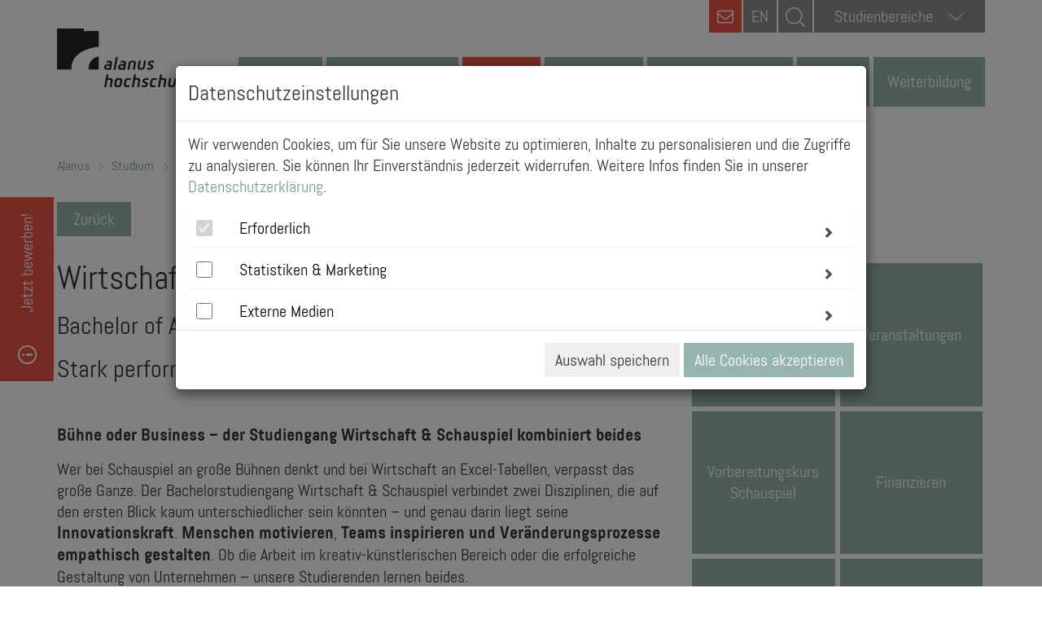

--- FILE ---
content_type: text/html; charset=utf-8
request_url: https://www.alanus.edu/de/studium/studiengaenge/detail/wirtschaft-schauspiel-bachelor-of-arts
body_size: 34632
content:
<!DOCTYPE html>
<html lang="de">
<head>

<meta charset="utf-8">
<!-- 
	This website is powered by TYPO3 - inspiring people to share!
	TYPO3 is a free open source Content Management Framework initially created by Kasper Skaarhoj and licensed under GNU/GPL.
	TYPO3 is copyright 1998-2026 of Kasper Skaarhoj. Extensions are copyright of their respective owners.
	Information and contribution at https://typo3.org/
-->


<link rel="icon" href="/fileadmin/favicon/favicon.ico" type="image/vnd.microsoft.icon">
<title>Alanus: Wirtschaft &amp; Schauspiel</title>
<meta name="generator" content="TYPO3 CMS">
<meta name="viewport" content="width=device-width, initial-scale=1.0">
<meta name="description" content="Der Studiengang Wirtschaft &amp; Schauspiel (Bachelor of Arts) kombiniert in einem einzigartigem Studienkonzept Module aus den Bereichen BWL und Schauspiel.">
<meta name="keywords" content="Studium Wirtschaft Kunst, Studium Wirtschaft Schauspiel, Studiengang Wirtschaft Schauspiel, Bachelor Wirtschaft Schauspiel, Dirk Battenfeld, Dominik Schiefner, Olaf Sabelus, René Harder, Suzanne Ziellenbach, Ilona Paszthy, Schauspiel, Theater, Arbeit">
<meta name="twitter:card" content="summary">
<meta name="google-site-verification" content="lLfOMkmC2PQF8u2Z9nkdLt-rezQa5LK7w6XhtozB298">


<link rel="stylesheet" href="/_assets/ace5d898df31977df562bca5e4aead68/Themes/bootstrap3-modal/cookieman-theme.min.css?1766156458" media="all">
<link rel="stylesheet" href="/_assets/d36b0c955af2b71a517bf823b009971d/css/bootstrap.min.css?v=1.0&amp;1766156457" media="screen">
<link rel="stylesheet" href="/_assets/d36b0c955af2b71a517bf823b009971d/css/bootstrap-theme.min.css?v=1.0&amp;1766156457" media="screen">
<link rel="stylesheet" href="/_assets/d36b0c955af2b71a517bf823b009971d/css/styles.css?v=1.0&amp;1766156458" media="screen">
<link rel="stylesheet" href="/_assets/d36b0c955af2b71a517bf823b009971d/css/font-awesome.min.css?v=1.0&amp;1766156458" media="screen">
<link rel="stylesheet" href="/_assets/d36b0c955af2b71a517bf823b009971d/css/icon-font.min.css?1766156458" media="screen">
<link rel="stylesheet" href="/_assets/d36b0c955af2b71a517bf823b009971d/css/jquery.fancybox.min.css?1766156458" media="screen">
<link rel="stylesheet" href="/_assets/d36b0c955af2b71a517bf823b009971d/css/print.css?1766156458" media="print">
<link rel="stylesheet" href="/_assets/3ab2dc518600c0d11c69016b7a9d0c3a/Css/mindshape_youtube_lazyloading.css?1766156457" media="all">




<script src="/_assets/d36b0c955af2b71a517bf823b009971d/js/jquery.min.js?1766156458"></script>
<script src="/_assets/d36b0c955af2b71a517bf823b009971d/js/bootstrap.min.js?1766156458"></script>
<script src="/_assets/d36b0c955af2b71a517bf823b009971d/js/mixitup.min.js?1766156458"></script>
<script src="/_assets/d36b0c955af2b71a517bf823b009971d/js/mixitup-multifilter.min.js?1766156458"></script>
<script src="/_assets/d36b0c955af2b71a517bf823b009971d/js/cycle2.js?1766156458"></script>
<script src="/_assets/d36b0c955af2b71a517bf823b009971d/js/jquery.cycle2.swipe.min.js?1766156458"></script>
<script src="/_assets/d36b0c955af2b71a517bf823b009971d/js/jquery.cookie.js?1766156458"></script>
<script src="/_assets/d36b0c955af2b71a517bf823b009971d/js/apps.js?1766156458"></script>
<script src="/_assets/d36b0c955af2b71a517bf823b009971d/js/cookie-consent.js?1766156458"></script>
<script src="/_assets/d36b0c955af2b71a517bf823b009971d/js/jquery.fancybox.min.js?1766156458"></script>
<script src="/_assets/d36b0c955af2b71a517bf823b009971d/js/verlok-lazyloading.js?1766156458"></script>
<script src="/_assets/d36b0c955af2b71a517bf823b009971d/js/mindshape-main.js?1766156458"></script>



            <meta http-equiv="x-ua-compatible" content="IE=Edge"/>
<link rel="canonical" href="https://www.alanus.edu/de/studium/studiengaenge/detail/wirtschaft-schauspiel-bachelor-of-arts"/>

</head>
<body class="subpages no-script">





<header id="head-nav">
	<div class="container">
		<div id="logo">
            <!-- kd@um74.de - de/en Weiche -->
            
         			  <a title="alanus" href="/de/home">
               


				<picture>
					<source media="(min-width: 992px)" srcset="/_assets/d36b0c955af2b71a517bf823b009971d/images/logo.png">
					<source srcset="/_assets/d36b0c955af2b71a517bf823b009971d/images/logo_mobile.png">
					<img src="/_assets/d36b0c955af2b71a517bf823b009971d/images/logo_mobile.png" alt="Logo Alanus Hochschule">
				</picture>
			</a>
		</div>
		<div class="topbar">
      
          <a class="contact" href="/de/kontakt">
            <i class="fa fa-envelope-o"></i>
          </a>
        

            
                  <a href="/en/home" class="lang-switch">EN</a>

                 <form method="get" id="form_kesearch_searchfield" class="searchbar" name="form_kesearch_searchfield" action="/de/suchergebnisse">
                  <input type="text" id="searchbar-input" name="tx_kesearch_pi1[sword]" placeholder="Suche" />
                  <input type="submit" id="ke_search_searchfield_submit" alt="Suche" />
                 </form>

               

            <!-- kd@um74.de - de/en Weiche -->
            
   				<!-- <div class="searchbar"><span class="lnr lnr-magnifier"></span></div> -->
      				<div class="areaselect">
      					<div class="select-wrapper">
								<div class="select">Studienbereiche<span class="lnr lnr-chevron-down"></span></div><div class="select-options fachbereich"><div data-val="https://www.alanus.edu/de/studienbereiche/architektur-studieren" class="select-option ">Architektur studieren</div><div data-val="https://www.alanus.edu/de/studienbereiche/eurythmie-studieren" class="select-option ">Eurythmie studieren</div><div data-val="https://www.alanus.edu/de/studienbereiche/kunst-studieren" class="select-option ">Kunst studieren</div><div data-val="https://www.alanus.edu/de/studienbereiche/kunsttherapie-studieren" class="select-option ">Kunsttherapie studieren</div><div data-val="https://www.alanus.edu/de/studienbereiche/paedagogik-studieren" class="select-option ">Pädagogik studieren</div><div data-val="https://www.alanus.edu/de/studienbereiche/schauspiel-studieren" class="select-option ">Schauspiel studieren</div><div data-val="https://www.alanus.edu/de/studienbereiche/bwl-studieren" class="select-option ">Wirtschaft studieren</div></div><select name="pagejump" id="pagejump"><option value="https://www.alanus.edu/de/studienbereiche/architektur-studieren">Architektur studieren</option><option value="https://www.alanus.edu/de/studienbereiche/eurythmie-studieren">Eurythmie studieren</option><option value="https://www.alanus.edu/de/studienbereiche/kunst-studieren">Kunst studieren</option><option value="https://www.alanus.edu/de/studienbereiche/kunsttherapie-studieren">Kunsttherapie studieren</option><option value="https://www.alanus.edu/de/studienbereiche/paedagogik-studieren">Pädagogik studieren</option><option value="https://www.alanus.edu/de/studienbereiche/schauspiel-studieren">Schauspiel studieren</option><option value="https://www.alanus.edu/de/studienbereiche/bwl-studieren">Wirtschaft studieren</option></select>
      					</div>
      				</div>
               

				<div class="mobile-trigger"><span class="lines"></span></div>
			</div>
		

		

			<nav>
				<ul id="main-nav">
				
					<li class="first">
            
            
                <a title="Aktuelles" href="/de/aktuelles/veranstaltungskalender">Aktuelles</a>
              
						
							<div class="wrapper">
								<div class="inner">
									
										<div class="col"><ul class="level_2">
										
										
											

											
													<li class="">
															
                                  
                                  
                                      <a href="/de/aktuelles/veranstaltungskalender" ><span> Veranstaltungskalender</span></a>
                                    
																

															
													</li>
												
												
										
											

											
													<li class="">
															
                                  
                                  
                                      <a href="/de/aktuelles/messen-schulbesuche" >Messen, Schulbesuche & <span> Infotermine</span></a>
                                    
																

															
													</li>
												
												
										
											</ul></div><div class="col"><ul class="level_2">

											
													<li class="">
															
                                  
                                  
                                      <a href="/de/aktuelles/aus-der-hochschule" >Aus der <span> Hochschule</span></a>
                                    
																

															
													</li>
												
												
										
											</ul></div><div class="col"><ul class="level_2">

											
													<li class="">
															
                                  
                                  
                                      <a href="/de/aktuelles/newsletter" ><span> Newsletter</span></a>
                                    
																

															
													</li>
												
												


													</ul></div>
												
										
										
										
									
				                </div>
			            	</div>
			            
					</li>
				
					<li class="">
            
            
                <a title="Vor dem Studium" href="/de/vor-dem-studium/alanus-kennenlernen">Vor dem Studium</a>
              
						
							<div class="wrapper">
								<div class="inner">
									
										<div class="col"><ul class="level_2">
										
										
											

											
													<li class="">
															
                                  
                                  
                                      <a href="/de/vor-dem-studium/alanus-kennenlernen" >Die Alanus Hochschule <span> kennenlernen</span></a>
                                    
																

															
													</li>
												
												
										
											

											
													<li class="">
															
                                  
                                  
                                      <a href="/de/vor-dem-studium/beratungsangebote-fuer-studieninteressierte" >Beratungsangebote für <span> Studieninteressierte</span></a>
                                    
																

															
													</li>
												
												
										
											</ul></div><div class="col"><ul class="level_2">

											
													<li class="">
															
                                  
                                  
                                      <a href="/de/vor-dem-studium/ueberblick-bewerbungsprozess-zulassung" >Bewerbungsprozess & Zulassung im <span> Überblick</span></a>
                                    
																

															
													</li>
												
												
										
											

											
													<li class="">
															
                                  
                                  
                                      <a href="https://anfrage.alanus.edu/de/"  target="_blank">Jetzt <span> bewerben!</span></a>
                                    
																

															
													</li>
												
												
										
											</ul></div><div class="col"><ul class="level_2">

											
													<li class="">
															
                                  
                                  
                                      <a href="/de/vor-dem-studium/finanzieren-wohnen" >Finanzieren & <span> Wohnen</span></a>
                                    
																

															
													</li>
												
												


													</ul></div>
												
										
										
										
									
				                </div>
			            	</div>
			            
					</li>
				
					<li class="active">
            
            
                <a title="Studium" href="/de/studium/studiengaenge">Studium</a>
              
						
							<div class="wrapper">
								<div class="inner">
									
										<div class="col"><ul class="level_2">
										
										
											

											
													<li class="">
															
                                  
                                  
                                      <a href="/de/studium/studiengaenge" ><span> Studiengänge</span></a>
                                    
																

															
													</li>
												
												
										
											

											
													<li class="">
															
                                  
                                  
                                      <a href="/de/studium/studienberatung" ><span> Studienberatung</span></a>
                                    
																

															
													</li>
												
												
										
											

											
													<li class="">
															
                                  
                                  
                                      <a href="https://anfrage.alanus.edu/de/"  target="_blank">Jetzt <span> bewerben!</span></a>
                                    
																

															
													</li>
												
												
										
											</ul></div><div class="col"><ul class="level_2">

											
													<li class="">
															
                                  
                                  
                                      <a href="/de/studium/finanzieren" ><span> Studienfinanzierung</span></a>
                                    
																

															
													</li>
												
												
										
											

											
													<li class="">
															
                                  
                                  
                                      <a href="/de/studium/gebuehren" >Studienbeiträge & weitere <span> Gebühren</span></a>
                                    
																

															
													</li>
												
												
										
											

											
													<li class="">
															
                                  
                                  
                                      <a href="/de/studium/pruefungen" ><span> Prüfungen</span></a>
                                    
																

															
													</li>
												
												
										
											</ul></div><div class="col"><ul class="level_2">

											
													<li class="">
															
                                  
                                  
                                      <a href="/de/studium/studium-generale" >Studium <span> Generale</span></a>
                                    
																

															
													</li>
												
												
										
											

											
													<li class="">
															
                                  
                                  
                                      <a href="/de/studium/faq" ><span> FAQ</span></a>
                                    
																

															
													</li>
												
												
										
											

											
													<li class="">
															
                                  
                                  
                                      <a href="/de/studium/downloads" ><span> Downloads</span></a>
                                    
																

															
													</li>
												
												


													</ul></div>
												
										
										
										
									
				                </div>
			            	</div>
			            
					</li>
				
					<li class="">
            
            
                <a title="Hochschule" href="/de/hochschule/profil/profil">Hochschule</a>
              
						
							<div class="wrapper">
								<div class="inner">
									
										<div class="col"><ul class="level_2">
										
										
											

											
													<li class="sub">
															
                                  
                                  
                                      <a href="">Die Alanus <span> Hochschule</span></a>
                                    
																

															
																
																<ul class="level_3">
																	
																		
																			
																				<li class="">

                                          
                                          
                                              <a href="/de/hochschule/profil/profil" >Profil</a>
                                            

																				</li>
																			
																		
																			
																				<li class="">

                                          
                                          
                                              <a href="/de/hochschule/profil/vision-mission" >Vision und Mission</a>
                                            

																				</li>
																			
																		
																			
																				<li class="">

                                          
                                          
                                              <a href="/de/hochschule/profil/leitbild" >Leitbild</a>
                                            

																				</li>
																			
																		
																			
																				<li class="">

                                          
                                          
                                              <a href="/de/hochschule/profil/daten-fakten" >Daten und Fakten</a>
                                            

																				</li>
																			
																		
																			
																				<li class="">

                                          
                                          
                                              <a href="/de/hochschule/profil/hochschulleitung" >Hochschulleitung</a>
                                            

																				</li>
																			
																		
																			
																				<li class="">

                                          
                                          
                                              <a href="/de/hochschule/profil/karriere" >Karriere</a>
                                            

																				</li>
																			
																		
																			
																				<li class="">

                                          
                                          
                                              <a href="/de/hochschule/profil/nachhaltigkeit" >Nachhaltigkeit</a>
                                            

																				</li>
																			
																		
																	
																</ul>
															
													</li>
												
												
										
											

											
													<li class="sub">
															
                                  
                                  
                                      <a href="/de/hochschule/fachbereiche-und-fachgebiete" >Fachbereiche und <span> Fachgebiete</span></a>
                                    
																

															
																
																<ul class="level_3">
																	
																		
																			
																				<li class="">

                                          
                                          
                                              <a href="/de/hochschule/fachbereiche-und-fachgebiete/architektur" >Architektur</a>
                                            

																				</li>
																			
																		
																			
																				<li class="">

                                          
                                          
                                              <a href="/de/hochschule/fachbereiche-und-fachgebiete/bildende-kunst" >Bildende Kunst</a>
                                            

																				</li>
																			
																		
																			
																				<li class="">

                                          
                                          
                                              <a href="/de/hochschule/fachbereiche-und-fachgebiete/bildungswissenschaft" >Bildungswissenschaft</a>
                                            

																				</li>
																			
																		
																			
																				<li class="">

                                          
                                          
                                              <a href="/de/hochschule/fachbereiche-und-fachgebiete/eurythmie" >Eurythmie</a>
                                            

																				</li>
																			
																		
																			
																				<li class="">

                                          
                                          
                                              <a href="/de/hochschule/fachbereiche-und-fachgebiete/kuenstlerische-therapien-und-therapiewissenschaft" >Künstlerische Therapien und Therapiewissenschaft</a>
                                            

																				</li>
																			
																		
																			
																				<li class="">

                                          
                                          
                                              <a href="/de/hochschule/fachbereiche-und-fachgebiete/philosophie" >Philosophie</a>
                                            

																				</li>
																			
																		
																			
																				<li class="">

                                          
                                          
                                              <a href="/de/hochschule/fachbereiche-und-fachgebiete/schauspiel" >Schauspiel</a>
                                            

																				</li>
																			
																		
																			
																				<li class="">

                                          
                                          
                                              <a href="/de/hochschule/fachbereiche-und-fachgebiete/wirtschaft" >Wirtschaft</a>
                                            

																				</li>
																			
																		
																	
																</ul>
															
													</li>
												
												
										
											</ul></div><div class="col"><ul class="level_2">

											
													<li class="">
															
                                  
                                  
                                      <a href="/de/hochschule/menschen" ><span> Menschen</span></a>
                                    
																

															
													</li>
												
												
										
											

											
													<li class="">
															
                                  
                                  
                                      <a href="/de/hochschule/einrichtungen-gremien" >Einrichtungen & <span> Gremien</span></a>
                                    
																

															
													</li>
												
												
										
											</ul></div><div class="col"><ul class="level_2">

											
													<li class="">
															
                                  
                                  
                                      <a href="/de/hochschule/kooperationen-partner" >Kooperationen & <span> Partner</span></a>
                                    
																

															
													</li>
												
												
										
											

											
													<li class="">
															
                                  
                                  
                                      <a href="/de/hochschule/foerdern-spenden" >Fördern & <span> Spenden</span></a>
                                    
																

															
													</li>
												
												


													</ul></div>
												
										
										
										
									
				                </div>
			            	</div>
			            
					</li>
				
					<li class="">
            
            
                <a title="Forschung &amp; Kunst" href="/de/forschung-kunst/wissenschaftliche-kuenstlerische-projekte">Forschung &amp; Kunst</a>
              
						
							<div class="wrapper">
								<div class="inner">
									
										<div class="col"><ul class="level_2">
										
										
											

											
													<li class="">
															
                                  
                                  
                                      <a href="/de/forschung-kunst/wissenschaftliche-kuenstlerische-projekte" >Wissenschaftliche & künstlerische <span> Projekte</span></a>
                                    
																

															
													</li>
												
												
										
											</ul></div><div class="col"><ul class="level_2">

											
													<li class="">
															
                                  
                                  
                                      <a href="/de/forschung-kunst/forschungseinrichtungen" ><span> Forschungseinrichtungen</span></a>
                                    
																

															
													</li>
												
												
										
											</ul></div><div class="col"><ul class="level_2">

											
													<li class="">
															
                                  
                                  
                                      <a href="/de/forschung-kunst/publikationen-chronologisch" ><span> Publikationen</span></a>
                                    
																

															
													</li>
												
												


													</ul></div>
												
										
										
										
									
				                </div>
			            	</div>
			            
					</li>
				
					<li class="">
            
            
                <a title="Service" href="/de/service/studierendenservice/service-studierende-studieninteressierte">Service</a>
              
						
							<div class="wrapper">
								<div class="inner">
									
										<div class="col"><ul class="level_2">
										
										
											

											
													<li class="sub">
															
                                  
                                  
                                      <a href="">Bewerber- und <span> Studierendenservice</span></a>
                                    
																

															
																
																<ul class="level_3">
																	
																		
																			
																				<li class="">

                                          
                                          
                                              <a href="/de/service/studierendenservice/service-studierende-studieninteressierte" >Service für Studierende und Studieninteressierte</a>
                                            

																				</li>
																			
																		
																			
																				<li class="">

                                          
                                          
                                              <a href="/de/service/studierendenservice/servicebuero-fuer-studierende" >Infozentrale am Campus II - Villestraße</a>
                                            

																				</li>
																			
																		
																			
																				<li class="">

                                          
                                          
                                              <a href="/de/studium/studienberatung" >Allgemeine und Fachspezifische <span> Studienberatung</span></a>
                                            

																				</li>
																			
																		
																			
																				<li class="">

                                          
                                          
                                              <a href="https://www.alanus.edu/de/hochschule/einrichtungen-gremien/detail/einrichtung/studierendenverwaltung"  target="_blank">Studierendenverwaltung</a>
                                            

																				</li>
																			
																		
																			
																				<li class="">

                                          
                                          
                                              <a href="/de/studium/pruefungen" ><span> Prüfungsamt</span></a>
                                            

																				</li>
																			
																		
																			
																				<li class="">

                                          
                                          
                                              <a href="/de/studium/finanzieren" ><span> Finanzierungsberatung</span></a>
                                            

																				</li>
																			
																		
																			
																				<li class="">

                                          
                                          
                                              <a href="/de/service/studierendenservice/psychosoziale-beratung" >Psychosoziale Beratung</a>
                                            

																				</li>
																			
																		
																	
																</ul>
															
													</li>
												
												
										
											

											
													<li class="sub">
															
                                  
                                  
                                      <a href="/de/service/internationales" ><span> Internationales</span></a>
                                    
																

															
																
																<ul class="level_3">
																	
																		
																			
																				<li class="">

                                          
                                          
                                              <a href="/de/service/internationales/international-office" >International Office</a>
                                            

																				</li>
																			
																		
																			
																				<li class="">

                                          
                                          
                                              <a href="/de/service/internationales/wege-ins-ausland" >Alanus Studierende</a>
                                            

																				</li>
																			
																		
																			
																				<li class="">

                                          
                                          
                                              <a href="/de/service/internationales/hochschulpersonal" >Hochschulpersonal</a>
                                            

																				</li>
																			
																		
																			
																				<li class="">

                                          
                                          
                                              <a href="/de/service/internationales/exchange-students" >Austauschstudierende</a>
                                            

																				</li>
																			
																		
																			
																				<li class="">

                                          
                                          
                                              <a href="/de/service/internationales/degree-seeking-students" >Degree Seeking Students</a>
                                            

																				</li>
																			
																		
																	
																</ul>
															
													</li>
												
												
										
											

											
													<li class="">
															
                                  
                                  
                                      <a href="/de/service/wohnen" >Studentisches <span> Wohnen</span></a>
                                    
																

															
													</li>
												
												
										
											</ul></div><div class="col"><ul class="level_2">

											
													<li class="">
															
                                  
                                  
                                      <a href="/de/service/bibliothek" ><span> Bibliothek</span></a>
                                    
																

															
													</li>
												
												
										
											

											
													<li class="">
															
                                  
                                  
                                      <a href="/de/service/amtliche-mitteilungen" >Amtliche <span> Mitteilungen</span></a>
                                    
																

															
													</li>
												
												
										
											

											
													<li class="">
															
                                  
                                  
                                      <a href="https://elearning.alanus.edu"  target="_blank"><span> Lernplattform</span></a>
                                    
																

															
													</li>
												
												
										
											</ul></div><div class="col"><ul class="level_2">

											
													<li class="">
															
                                  
                                  
                                      <a href="/de/service/alumni" ><span> Alumni</span></a>
                                    
																

															
													</li>
												
												
										
											

											
													<li class="">
															
                                  
                                  
                                      <a href="/de/service/presse" ><span> Presse</span></a>
                                    
																

															
													</li>
												
												


													</ul></div>
												
										
										
										
									
				                </div>
			            	</div>
			            
					</li>
				
					<li class="last">
            
            
                
                  <a title="Weiterbildung" href="/de/weiterbildung">Weiterbildung</a>
                
              
						
							<div class="wrapper">
								<div class="inner">
									
										<div class="col"><ul class="level_2">
										
										
											

											
													<li class="">
															
                                  
                                  
                                      <a href="https://www.alanus.edu/de/weiterbildung?filter=f-223"  target="_blank">Weiterbildungsangebot Alanus <span> Hochschule</span></a>
                                    
																

															
													</li>
												
												
										
											</ul></div><div class="col"><ul class="level_2">

											
													<li class="">
															
                                  
                                  
                                      <a href="https://www.alanus.edu/de/weiterbildung?filter=f-223.f-546"  target="_blank">Akademische Weiterbildung mit <span> Zertifikat</span></a>
                                    
																

															
													</li>
												
												
										
											</ul></div><div class="col"><ul class="level_2">

											
													<li class="">
															
                                  
                                  
                                      <a href="https://www.alanus.edu/de/weiterbildung?filter=f-222"  target="_blank">Weiterbildungsangebot Bildungswerk Alanus <span> Werkhaus</span></a>
                                    
																

															
													</li>
												
												


													</ul></div>
												
										
										
										
									
				                </div>
			            	</div>
			            
					</li>
				
			</ul>
			</nav>
		
	
	</div>

</header>


		
			

		
			
		<!--TYPO3SEARCH_end-->
			
		
		<div class="breadcrumb row-section empty-header">
			<div class="container">
				<ul>
					<li>
						
						<a title="alanus" href="/de/home">
							Alanus
						</a>
			        	
			        
			        	<li>
			        		
				            		<a href="/de/studium/studiengaenge" class="active 
				            		
				            		
				            		
				            		
				            		
				            		
				            		
				            		">Studium</a>
				            	
			        	</li>
			        
			        	<li>
			        		
				            		<a href="/de/studium/studiengaenge" class="active 
				            		current
				            		
				            		
				            		
				            		
				            		
				            		
				            		">Studiengänge</a>
				            	
			        	</li>
			        
			    </ul>
			</div>
		</div>
		
	
			<!--TYPO3SEARCH_begin-->
		
		
<div id="c19" class="frame frame-default frame-type-list frame-layout-0">

	<div class="row-section studiengang">
		<div class="container">
			<div class="row">
				<div class="container">

					<a class="back button" href="https://www.alanus.edu/de/studium/studiengaenge">Zurück</a>
				</div>
			</div>
			<div class="row">
				<div class="main col-lg-8">

					<h1>Wirtschaft &amp; Schauspiel</h1>
					<h3>Bachelor of Arts</h3>
          <h3>Stark performen, wirksam kommunizieren</h3>
<p>&nbsp;</p>
<p><strong>Bühne oder Business – der Studiengang Wirtschaft &amp; Schauspiel kombiniert beides</strong></p>
<p>Wer bei Schauspiel an große Bühnen denkt und bei Wirtschaft an Excel-Tabellen, verpasst das große Ganze. Der Bachelorstudiengang Wirtschaft &amp; Schauspiel verbindet zwei Disziplinen, die auf den ersten Blick kaum unterschiedlicher sein könnten – und genau darin liegt seine <strong>Innovationskraft</strong>. <strong>Menschen motivieren</strong>, <strong>Teams inspirieren und Veränderungsprozesse empathisch gestalten</strong>. Ob die Arbeit im kreativ-künstlerischen Bereich oder die erfolgreiche Gestaltung von Unternehmen – unsere Studierenden lernen beides.</p>
<p>&nbsp;</p>
<p><strong>Wirtschaft &amp; Schauspiel ist ein im deutschsprachigen Raum einzigartiger Studiengang, der</strong>&nbsp;<strong>Darstellende Kunst und Nachhaltige Wirtschaft kombiniert</strong>.</p>
<p>Wie kann man Menschen motivieren, mit Ideen überzeugen, gut kommunizieren – und Teams vertrauensvoll und souverän führen? Der Studiengang Wirtschaft &amp; Schauspiel vermittelt kreativen Ausdruck und analytische Fähigkeiten, die Grundlagen des Schauspielhandwerks und betriebswirtschaftliche Kenntnisse. Damit erhalten unsere Studierenden ein breites Repertoire an Fähigkeiten, mit denen sie <strong>Zukunft gestalten</strong> können.</p>
<p>In einem vielseitigen Kursangebot und kleinen Gruppen bekommen die Studierenden eine umfassende Ausbildung für zeitgenössisches Schauspiel und zukunftsweisende Betriebswirtschaft und erlernen so wichtige Zukunftskompetenzen wie Teamstärke, Empathie, Resilienz, Kreativität, Kommunikation und Ko-Kreation. Die eigenen Visionen umsetzen, sich künstlerisch weiterentwickeln und lernen, effektiv zu kommunizieren – im Studiengang Wirtschaft &amp; Schauspiel erfahren unsere Studierenden, wie sie authentische Teams, dialogische Ideen und lebendige Dramaturgie <strong>erfolgreich aufbauen</strong> und damit <strong>Wirksamkeit in der Gesellschaft</strong> entfalten können.&nbsp;</p>
<p>Sowohl im kreativ-künstlerischen Bereich als auch im Unternehmen kommt es auf das <strong>Gespür für Menschen an, auf Kommunikation und die erfolgreiche Gestaltung von Change-Prozessen</strong>. Die Alanus Hochschule bereitet auf diese Arbeitsbereiche vor und greift gezielt auf, was Andreas Schleicher, Bildungschef der OECD, fordert: „Unsere Aufgabe ist es, Antworten und Konzepte zu finden, die auf Jobs vorbereiten, die es noch gar nicht gibt, und auf die Lösung von sozialen Problemen, deren Entstehen wir noch gar nicht erahnen.“&nbsp;</p>
<p>Unsere Studierenden haben die Wahl, ob sie Wirtschaft und Schauspiel zu gleichen Anteilen studieren oder Wirtschaft als Hauptfach (Major) und Schauspiel als Nebenfach (Minor).&nbsp;Und wer sich bereits während des Studiums aktiv in Unternehmen einbringen möchte, kann Wirtschaft &amp; Schauspiel auch <strong>mit Praxispartner</strong> studieren.</p>
<p>&nbsp;</p>
<p><strong>Online Infoveranstaltungen - den Studiengang kennenlernen</strong></p>
<p>Wir bieten regelmäßig online Informationsveranstaltungen mit Studiengangsleiter Prof. Dominik Schiefner an. Der erste Termin im Hinblick auf Ihr Interesse für das Studienjahr 2025/26 findet am <strong>12.02.2026 um 20:15 Uhr</strong> statt. Erfahren Sie Genaueres über unseren <a href="https://www.alanus.edu/de/aktuelles/veranstaltungskalender?filter=f-21" target="_blank">Veranstaltungskalender </a>oder melden Sie sich <a href="/de/anmeldung-infoveranstaltung-ba-wirtschaft-schauspiel#c4283">hier </a>an.&nbsp;</p>
<p>&nbsp;</p>
<p><strong>Eignungsprüfung - die Zulassung zum Studium erlangen</strong></p>
<p class="x">Melden Sie sich gern mit Ihrem Wunsch nach Beratung oder Bewerbung im Fachgebiet über dieses <a href="https://anfrage.alanus.edu/de/" target="_blank" title="Kontaktformular" rel="noreferrer">Formular</a>.</p>
<p class="x">Die erste Eignungsprüfung für eine Zulassung zum Herbstsemeser 2026 findet am <strong>07.02.2026 </strong>statt.</p>
<p>&nbsp;</p>
<p>Auf Studycheck schneidet unser Bachelorstudiengang Wirtschaft &amp; Schauspiel super ab! Klicken Sie sich gerne mal durch die Bewertungen:</p>
<p><a href="https://www.studycheck.de/studium/schauspiel/alanus-h-25051?utm-source=Alanus-H&amp;utm-medium=Grafik-Studiengangsbewertung&amp;utm-campaign=Widget-Extern-Studiengangsbewertung&amp;utm-term=Wirtschaft-Schauspiel" target="_blank" rel="noreferrer"><img class="" src="/fileadmin/user_upload/91de8ec746.png" data-htmlarea-file-uid="6966" data-htmlarea-file-table="sys_file" width="190" height="190" title="" alt="Alle Bewertungen lesen" style="" /></a></p>

					
						<div class="panel-group hide-desktop" id="accordion-mobile">
							
								<div class="panel panel-default">
									<div class="panel-heading"><a data-toggle="collapse" data-parent="#accordion-mobile" href="#collapse-mobile1" aria-expanded="false">Struktur &amp; Abschluss</a>
									</div>

									<div role="heading" id="collapse-mobile1" class="panel-collapse collapse " aria-expanded="false">
										<div class="panel-body">
											


		


					
						

    
        <header>
            

    
            
                

    
            <h2 class="">
                Struktur &amp; Abschluss
            </h2>
        



            
        



            



            



        </header>
    



					

					<div class="ce-textpic ce-center ce-above">
						
							










						

						<div class="ce-bodytext">
							

              <p><strong>1. Studienjahr: Grundlagen von Schauspiel und Wirtschaft</strong></p>
<p>Im ersten Studienjahr werden grundlegende handwerkliche Fähigkeiten der Schauspielkunst vermittelt. Das Studium in den Bereichen Darstellung, Sprechen, Stimme sowie Körperarbeit steht hier im Vordergrund sowie ein achtsamer Umgang mit sich und der Umgebung, Verständnis für zwischenmenschliche Interaktionen und ein Bewusstsein für archetypische Verhaltensweisen. Der Unterricht finden in der Regel in Kleingruppen mit maximal 14 Studierenden statt.</p>
<p>Gleichzeitig werden in wirtschaftswissenschaftlichen Einführungsveranstaltungen das Verständnis für Wirtschaftssysteme, Unternehmensführung und deren nachhaltige Gestaltung vermittelt. Spezialisierungen und individuelle Schwerpunktsetzungen sind möglich.</p>
<p><strong>2. Studienjahr: Eigene Schwerpunkte setzen</strong></p>
<p>Ab dem zweiten Jahr sind eigene Schwerpunktbildungen möglich und erwünscht. Dabei kann beispielsweise die schauspielerische Ausbildung vertieft, der Umgang mit Kamera und Mikrofon erlernt oder ein individuell betreutes Rollenstudium gewählt werden. Workshops geben u.a. Einblicke in die Bereiche szenisches Schreiben, Improvisation oder Gesang. Ebenso können unsere Studierenden eigene Aufführungen konzipieren und umsetzen. Praxiserfahrung im Rahmen von Kooperationen und Netzwerken sind möglich.</p>
<p>Im Wirtschaftsstudium gibt es verschiedene Wahlmöglichkeiten, um das eigene Wissen in den Bereichen Problemlösung und Innovation, in der Mitarbeiterführung, im Marketing, im Management und der Unternehmensgründung zu vertiefen. Darüber hinaus können Seminare zu Themen wie strategische, kulturelle und finanzielle Nachhaltigkeit, oder intelligente und nachhaltige Produktionssysteme belegt werden.</p>
<p>In Seminaren wie Wirtschaftsrhetorik und Seminarschauspiel verbinden sich „beide Welten“ und ebnen so praxisbezogen den Weg zu möglichen Berufsfeldern wie der Arbeit als Berater:in oder Coach.</p>
<p><strong>3. Studienjahr: Bachelorarbeit</strong></p>
<p>Die Bachelorarbeit kann entweder als wissenschaftliche Abschlussarbeit im Bereich Wirtschaft geschrieben werden oder als künstlerisch-praktische Arbeit inklusive Dokumentation bei einem Studium zu gleichen Teilen in Wirtschaft und Schauspiel.<br /><br />Detaillierte Informationen zum Studienverlauf finden sich im <a href="/fileadmin/user_upload/downloads/schauspiel/WirtschaftSchauspiel/Moduluebersicht_WS_Wirtschaft_Schauspiel_2025.pdf" target="_blank" title="Studienverlaufsplan Wirtschaft &amp; Schauspiel">Studienverlaufsplan für den Bachelorstudiengang Wirtschaft und Schauspiel</a>.</p>
						</div>

						
					</div>

					




		



										</div>
									</div>
								</div>
							
								<div class="panel panel-default">
									<div class="panel-heading"><a data-toggle="collapse" data-parent="#accordion-mobile" href="#collapse-mobile2" >Besonderheiten</a>
									</div>

									<div role="heading" id="collapse-mobile2" class="panel-collapse collapse " >
										<div class="panel-body">
											


		


					
						

    
        <header>
            

    
            
                

    
            <h2 class="">
                Besonderheiten
            </h2>
        



            
        



            



            



        </header>
    



					

					<div class="ce-textpic ce-center ce-above">
						
							










						

						<div class="ce-bodytext">
							

              <p>Unsere Studierenden sind mehr als eine Matrikelnummer. An der Alanus Hochschule werden die <strong>persönliche Betreuung</strong> und der enge Austausch mit Dozierenden groß geschrieben durch <strong>kleine Studiengruppen</strong>.&nbsp;</p>
<p>Wesentlicher Bestandteil aller Studiengänge der Alanus Hochschule ist das fach- und jahrgangsübergreifende&nbsp;<a href="https://www.alanus.edu/de/studium/studium-generale" target="_blank" title="Über das Studium Generale an der Alanus Hochschule"><strong>Studium Generale</strong></a>. Kulturelle und philosophische Inhalte regen zur Beschäftigung mit <strong>gesellschaftlichen Fragestellungen</strong> an und bilden die Grundlage für die eigene Positionierung im gesellschaftlichen Diskurs.</p>
<p>Das Thema <strong>Nachhaltigkeit</strong> steht an der Alanus Hochschule und im Studiengang Wirtschaft &amp; Schauspiel besonders im Fokus. Seit 2018 ist die Alanus Hochschule als Fairtrade University ausgezeichnet.</p>
<p>Der Studiengang hat mit dem <strong>Hoftheater eine eigene Spielstätte</strong>. Darüber hinaus pflegt er eine enge Zusammenarbeit mit verschiedenen regionalen und überregionalen&nbsp;<strong>Kooperationspartnern</strong>, wie z.B. Theater Bonn, Theater im Ballsaal, Theaternacht Bonn, aber auch Partnern aus dem Bereich der Wirtschaft.</p>
						</div>

						
					</div>

					




		



										</div>
									</div>
								</div>
							
								<div class="panel panel-default">
									<div class="panel-heading"><a data-toggle="collapse" data-parent="#accordion-mobile" href="#collapse-mobile3" >Zulassungsvoraussetzungen</a>
									</div>

									<div role="heading" id="collapse-mobile3" class="panel-collapse collapse " >
										<div class="panel-body">
											


		


					
						

    
        <header>
            

    
            
                

    
            <h2 class="">
                Zulassungsvoraussetzungen
            </h2>
        



            
        



            



            



        </header>
    



					

					<div class="ce-textpic ce-center ce-above">
						
							










						

						<div class="ce-bodytext">
							

              <p>Zum Studium können sich alle bewerben, die eines der folgenden Kriterien erfüllen:</p><ul><li>Allgemeine Hochschulreife oder fachgebundene Hochschulreife</li><li>Fachhochschulreife (oder gleichwertiger Abschluss) in Verbindung mit einer Zugangsprüfung bei uns.</li><li>Eine mindestens zweijährige kaufmännische Berufsausbildung und anschließend mindestens eine dreijährige Tätigkeit in einem kaufmännischen Beruf</li><li>Eine mindestens zweijährige Berufsausbildung und anschließend mindestens eine dreijährige Berufstätigkeit im nicht-kaufmännischen Bereich in Verbindung mit einer Zugangsprüfung bei uns.</li><li>Eine berufliche Aufstiegsfortbildung (Meister, Techniker, Fachwirt)</li></ul><p>Ohne diese Voraussetzungen ist die Zulassung zum Studium im Ausnahmefall möglich, wenn in der Eignungsprüfung eine hervorragende künstlerische Begabung unter Beweis gestellt wird, zusätzlich in Verbindung mit einer schriftlichen Zugangsprüfung bei uns.</p>
<p>Ausländische Studienbewerber:innen müssen über ausreichende Deutschkenntnisse in Wort und Schrift verfügen (Sprachnachweis mit B2-Niveau zur Immatrikulation, C1-Niveau zu erbringen bis zu Beginn des dritten Semesters). Weitere Informationen hierzu erhalten Sie im&nbsp;<a href="https://www.alanus.edu/de/service/internationales/degree-seeking-students" target="_blank" title="Informationen für Degree Seeking Students">International Office.</a></p>
						</div>

						
					</div>

					




		



										</div>
									</div>
								</div>
							
								<div class="panel panel-default">
									<div class="panel-heading"><a data-toggle="collapse" data-parent="#accordion-mobile" href="#collapse-mobile4" >Bewerbung &amp; Eignungsprüfung</a>
									</div>

									<div role="heading" id="collapse-mobile4" class="panel-collapse collapse " >
										<div class="panel-body">
											


		


					
						

    
        <header>
            

    
            
                

    
            <h2 class="">
                Bewerbung &amp; Eignungsprüfung
            </h2>
        



            
        



            



            



        </header>
    



					

					<div class="ce-textpic ce-center ce-above">
						
							










						

						<div class="ce-bodytext">
							

              <p>Für unsere Studiengänge kann man sich jederzeit bewerben. Es gibt keine Bewerbungsfrist, wobei das Studium in der Regel zum Herbstsemester im September startet. Pro Jahrgang nehmen wir allerdings nur eine begrenzte Anzahl Studierende auf, weshalb wir eine frühzeitige Bewerbung empfehlen. Zusätzlich muss für eine Aufnahme in Wirtschaft &amp; Schauspiel eine Eignungsprüfung erfolgreich absolviert werden.&nbsp;</p>
<p>Um sich zu bewerben, füllen Sie bitte&nbsp;<a href="https://anfrage.alanus.edu/de/" target="_blank" title="Bewerbungsformular" rel="noreferrer"><strong>das Bewerbungsformular</strong></a>&nbsp;aus. Wir melden uns dann zeitnah bei Ihnen und freuen uns, Sie kennenzulernen!</p>
<p>Für Ihre Bewerbung können Sie gerne bereits&nbsp;<strong>folgende Unterlagen&nbsp;vorbereiten</strong>:</p>
<p><strong>Vor der Eignungsprüfung:</strong></p><ul><li>Lebenslauf</li><li>Motivationsschreiben, maximal eine DIN-A4-Seite</li><li>Angaben zum Schulabschluss</li></ul><p>Nach Eingang dieser Unterlagen erhalten Sie eine Einladung zur künstlerischen Eignungsprüfung.</p>
<p><strong>Hinweise zur Eignungsprüfung:</strong></p>
<p>Die Eignungsprüfung besteht aus zwei Teilen:</p>
<p>a.) Ein Auswahlworkshop, in dem alle künstlerischen Bereiche des Studiums geprüft werden;</p>
<p>b.) Ein Zulassungsgespräch, dem leistungs- und motivationsbezogene Kriterien zu Grunde gelegt werden.</p>
<p>Sie haben die Möglichkeit, aus einer beiden folgenden Optionen in der Prüfung zu wählen:</p>
<p>a.) Darbietung zweier vorbereiteter Rollen (aus der Theaterliteratur) und zusätzlich von einem selbstgestalteten künstlerischen Auftritt von 1 bis 3 Minuten Länge;</p>
<p>b.) Vortrag zu einem Thema aus dem Bereich Wirtschaft (3-5min).<br /><br />Die Termine für die Eignungsprüfung werden Ihnen zusätzlich nach dem Eingang der Bewerbungsunterlagen rechtzeitig mitgeteilt.</p>
<p><a href="https://youtu.be/Hwk_dEAyNyM" target="_blank" title="Wie Eignungsprüfungen ablaufen" rel="noreferrer">Wie die Eignungsprüfungen genau abläuft, wird hier erklärt!</a></p>
<p>Wertvolle Tipps finden sich darüber hinaus auch im Leitfaden „<a href="https://www.alanus.edu/fileadmin/user_upload/downloads/schauspiel/tipps_zum_schauspielstudium.pdf" target="_blank">Tipps zum Schauspielstudium</a>“.</p>
<p><strong>Nach bestandener Eignungsprüfung benötigen wir folgende Unterlagen:</strong></p><ul><li>Amtlich beglaubigte Kopie Hochschulzugangszeugnis oder sonstiges Schulabschlusszeugnis (ausländische Zeugnisse in amtlich beglaubigter deutscher Übersetzung)</li><li>digitales Foto, als JPG oder PMG-Datei</li><li>elektronische Meldung durch Ihre Krankenkasse. Sollten Sie privat oder im Ausland krankenversichert sein, benötigen Sie eine Freistellung von der gesetzlichen Versicherungspflicht</li><li>Bei ausländischen Studienbewerber:innen:&nbsp;Nachweis über ausreichende Deutschkenntnisse (siehe auch unter „Zulassungsvoraussetzungen“)</li></ul><p><strong>Hilfestellung zur Bewerbung oder bei Fragen:&nbsp;</strong>Die Kolleg:innen in der&nbsp;Studierendenverwaltung&nbsp;helfen Ihnen hier gerne weiter. Mehr Infos finden Sie <a href="https://www.alanus.edu/de/studium/studienberatung" target="_blank" title="Studierendenberatung">hier</a>.</p>
						</div>

						
					</div>

					




		



										</div>
									</div>
								</div>
							
								<div class="panel panel-default">
									<div class="panel-heading"><a data-toggle="collapse" data-parent="#accordion-mobile" href="#collapse-mobile5" >Schauspielvorbereitungskurs</a>
									</div>

									<div role="heading" id="collapse-mobile5" class="panel-collapse collapse " >
										<div class="panel-body">
											


		


					
						

    
        <header>
            

    
            
                

    
            <h2 class="">
                Schauspielvorbereitungskurs
            </h2>
        



            
        



            



            



        </header>
    



					

					<div class="ce-textpic ce-center ce-above">
						
							










						

						<div class="ce-bodytext">
							

              <p>Unseren beliebten <a href="/de/weiterbildung/detail/studienvorbereitungskurs-schauspiel">Studienvorbereitungskurs Schauspiel</a> bieten wir zweimal im Jahr (Januar und August) an. Leistungen dieses Kurses können auf den Studiengang Wirtschaft &amp; Schauspiel (ebenso wie auf den Studiengang performART) angerechnet werden.</p>
<p>Dieser Kurs bereitet optimal auf eine Aufnahmeprüfung an einer Kunsthochschule oder Akademie vor. Er vermittelt erste Einblicke in eine professionelle Schauspielausbildung. In kleinen Studiengruppen werden Interessierte intensiv von unseren Schauspieldozierenden betreut.</p>
<p>&nbsp;</p>
						</div>

						
					</div>

					




		



										</div>
									</div>
								</div>
							
								<div class="panel panel-default">
									<div class="panel-heading"><a data-toggle="collapse" data-parent="#accordion-mobile" href="#collapse-mobile6" >Studium mit Praxispartner</a>
									</div>

									<div role="heading" id="collapse-mobile6" class="panel-collapse collapse " >
										<div class="panel-body">
											


		


					
						

    
        <header>
            

    
            
                

    
            <h2 class="">
                Studium mit Praxispartner
            </h2>
        



            
        



            



            



        </header>
    



					

					<div class="ce-textpic ce-center ce-above">
						
							










						

						<div class="ce-bodytext">
							

              <p>Wie lassen sich Theorie und Unternehmenspraxis optimal verbinden?<strong>&nbsp;</strong>Indem Studierende bereits während des Studiums<strong>&nbsp;aktiv in Unternehmen mitarbeiten.</strong>&nbsp;In der vorlesungsfreien Zeit besteht die Möglichkeit,&nbsp;<strong>wertvolle Berufserfahrung zu sammeln –&nbsp;</strong>praxisnah, zukunftsorientiert und mit direktem Bezug zu nachhaltigem Wirtschaften.</p>
<p>Ähnlich einem dualen Studium wird das erlernte Wissen unmittelbar angewendet und weiterentwickelt. Ein zusätzlicher Vorteil:<strong>&nbsp;Das Studium bleibt kostenfrei</strong>, denn das Partnerunternehmen übernimmt die Studiengebühren.</p>
<p>Die Alanus Hochschule unterstützt Studierende bei der Suche nach einem passenden Unternehmen – sei es durch bestehende Kooperationen oder durch die Begleitung bei der Ansprache neuer Unternehmen, die nachhaltige Wirtschaft aktiv mitgestalten möchten.</p>
<p><strong>Kontakt für Unternehmen &amp; Studierende</strong><br /><a href="https://www.alanus.edu/de/hochschule/menschen/detail/lilli-andrade" target="_blank" title="Zur Person"><strong>Lilli Andrade</strong></a>&nbsp;(Ansprechpartnerin für Strategische Partnerschaften)<br />02222 93211630 (Mittwoch bis Freitag)<br /><a href="mailto:lilli.andrade@alanus.edu" title="E-Mail an lilli.andrade@alanus.edu"><strong>lilli.andrade@alanus.edu</strong></a></p>
<p><a href="https://www.alanus.edu/de/hochschule/kooperationen-partner?filter=f-218" target="_blank"><strong>Hier finden Sie eine aktuelle Übersicht der Praxispartnerunternehmen.</strong></a></p>
						</div>

						
					</div>

					




		



										</div>
									</div>
								</div>
							
								<div class="panel panel-default">
									<div class="panel-heading"><a data-toggle="collapse" data-parent="#accordion-mobile" href="#collapse-mobile7" >Studiengangsspezifische Finanzierungsmöglichkeiten</a>
									</div>

									<div role="heading" id="collapse-mobile7" class="panel-collapse collapse " >
										<div class="panel-body">
											
<div id="c4780" class="frame frame-default frame-type-list frame-layout-0"><section class=""><div class="youtube-container"><div class="col-12"><header><h2 class="">
                Studiengangsspezifische Finanzierungsmöglichkeiten
            </h2></header><div class="tx-mindshape-youtube-lazyloading"><div class="video-container"><div id="c4781" class="frame frame-default frame-type-list frame-layout-0"><section class=""><div class="youtube-container"><div class="col-12"><div class="tx-mindshape-youtube-lazyloading"><div class="video-container"><div class="embedded" vocab="http://schema.org/" resource="https://www.youtube-nocookie.com/watch?v=ScfM_SF-Btk" typeof="VideoObject"><meta property="name" content="Wirtschaft &amp; Schauspiel // Interview mit Stipendiatin"><meta property="description" content="Wusstest du, dass es ein STIPENDIUM für Studierende des Studiengang Wirtschaft &amp; Schauspiel gibt? Unsere Stipendiantin Franziska beantwortet Fragen dazu!"><meta property="thumbnailURL" content="https://www.alanus.edu/fileadmin/user_upload/Videos/schauspiel/Stipendium_Wirtschaft-Schauspiel-Studium_Vorschaubild_YouTube-Video.jpg"><meta property="uploadDate" content="2022-06-06T00:00:00+00:00"><meta property="duration" content="PT00H02M06S"><div class="wrapper" style=""><div class="msh-consent-replacement-yt" data-replacement="
          &lt;div class=&quot;cookie-consent-open msh-youtube ownthumb&quot;
              data-id=&quot;ScfM_SF-Btk&quot;
              data-type=&quot;single&quot;
              data-url=&quot;https://www.youtube-nocookie.com&quot;
              data-index=&quot;2&quot;
              data-related=&quot;0&quot;
              data-start=&quot;0&quot;
              data-showinfo=&quot;1&quot;
              data-controls=&quot;1&quot;
              data-width=&quot;0&quot;
              data-height=&quot;0&quot;&gt;
          &lt;div class=&quot;yt-player&quot; id=&quot;yt-player-2&quot;&gt;&lt;/div&gt;
          
            &lt;img src=&quot;https://www.alanus.edu/fileadmin/user_upload/Videos/schauspiel/Stipendium_Wirtschaft-Schauspiel-Studium_Vorschaubild_YouTube-Video.jpg&quot; id=&quot;play-image-2&quot; class=&quot;play-image&quot; alt=&quot;&quot; title=&quot;&quot; /&gt;
          
          &lt;div class=&quot;play-button&quot; id=&quot;play-button-2&quot;&gt;&lt;/div&gt;
        &lt;/div&gt;
        "><div class="consent-button text-center"><div class="msh-youtube ownthumb"><img src="https://www.alanus.edu/fileadmin/user_upload/Videos/schauspiel/Stipendium_Wirtschaft-Schauspiel-Studium_Vorschaubild_YouTube-Video.jpg" class="play-image" alt="" title="" /><button>Bitte klicken Sie hier, um alle nötigen Cookies zu akzeptieren, um YouTube Videos zu laden.</button></div></div></div></div></div><p><strong>Starterstipendium&nbsp;</strong></p><p>An der Alanus Hochschule gibt es zahlreiche Fördermöglichkeiten und Stipendien. Gern berät Sie dazu unsere&nbsp;<a href="https://www.alanus.edu/de/studium/finanzieren" target="_blank">Finanzierungsberatung</a>.</p><p>Der&nbsp;Studiengang Wirtschaft &amp; Schauspiel&nbsp;vergibt zudem ein studiengangsspezifisches Stipendium, auf das sich alle bewerben können, die die Eignungsprüfung für den Studiengang bestanden haben. Mit dem Stipendium reduzieren sich die Studienbeiträge&nbsp;um mindestens 150,- Euro monatlich. Die Förderung läuft im ersten Studienjahr, eine Verlängerung kann bei einem erneuten Antrag geprüft werden. Über die Vergabe der Stipendien und deren Höhe entscheidet eine Jury.</p><p>Die Bewerbung für das Stipendium ist bis 1. August des jeweiligen Jahres möglich. Voraussetzung ist der Eingang aller erforderlichen Unterlagen per E-Mail im Sekretariat Schauspiel&nbsp;<a href="mailto:sek.schauspiel@alanus.edu" title="Sekretariat Fachgebiet Schauspiel">sek.schauspiel@alanus.edu</a>, die Sie in folgendem Formular finden:&nbsp;<a href="/fileadmin/user_upload/downloads/Finanzierung/Angaben_zur_Beantragung_des_Starter-Stipendiums_des_Fachgebietes_Schauspiel.pdf"><strong>Angaben zum Antrag Starterstipendium</strong></a>.</p><p>Bewerber:innen müssen die Eignungsprüfung für den Studiengang&nbsp;Wirtschaft &amp; Schauspiel&nbsp;bestanden und für den Studiengang zugesagt haben<i>.</i></p><p>&nbsp;</p><p><strong>Deutsche Bildung Studienfinanzierung</strong></p><p>Der Studiengang Wirtschaft &amp; Schauspiel zählt zu den förderungswürdigen Studiengängen der&nbsp;<strong>Deutsche Bildung</strong>. Studierende können über einen umgekehrten Generationenvertrag ihr Studium finanzieren – ergänzend zum BAföG, als Alternative zum Kredit und unabhängig von der sozialen Herkunft. Nach dem Prinzip des umgekehrten Generationenvertrages erfolgt die spätere Rückzahlung abhängig vom Einkommen und fließt wieder in die Finanzierung nachrückender Student:innen.</p><p>Eine Bewerbung ist ganzjährig und unverbindlich möglich. Weitere Informationen und Bewerbung unter&nbsp;<a href="https://www.deutschebildung.de/?utm_campaign=464" target="_blank" title="Deutsche Bildung" rel="noreferrer">www.deutsche-bildung.de</a>.</p><p>Zu weiteren Finanzierungsmöglichkeiten und Stipendien berät Sie gerne unsere&nbsp;<a href="https://www.alanus.edu/de/studium/finanzieren" target="_blank" title="Finanzierungsberatung">Finanzierungsberatung</a>.</p></div></div></div></div></section></div></div></div></div></div></section></div>


										</div>
									</div>
								</div>
							
								<div class="panel panel-default">
									<div class="panel-heading"><a data-toggle="collapse" data-parent="#accordion-mobile" href="#collapse-mobile8" >Perspektiven</a>
									</div>

									<div role="heading" id="collapse-mobile8" class="panel-collapse collapse " >
										<div class="panel-body">
											


		


					
						

    
        <header>
            

    
            
                

    
            <h2 class="">
                Perspektiven
            </h2>
        



            
        



            



            



        </header>
    



					

					<div class="ce-textpic ce-center ce-above">
						
							










						

						<div class="ce-bodytext">
							

              <p>Nach dem Abschluss ist ein direkter Einstieg ins Berufsleben möglich. Unsere Absolvent:innen sind insbesondere für Stellen geeignet, in denen ein Gespür für Menschen,&nbsp;Kommunikation und Change Prozesse von Vorteil sind. Betrachtet man die Entwicklung der Digitalisierung und KI, werden diese Bereiche immer relevanter. Dabei bietet der Studiengang Wirtschaft &amp; Schauspiel vergleichbare berufliche Einstiegsmöglichkeiten wie ein Bachelorabschluss in Wirtschaft, die Ausbildung ist – je nach Schwerpunktsetzung – ebenso fundiert, aufgrund der Ausrichtung jedoch etwas spezialisierter. Auch Tätigkeiten als Berater:in, Trainer:in oder Coach sind möglich.</p>
<p>Außerdem schafft das Studium Vorteile für den Kunst- und Kulturbereich. So können unsere Absolvent:innen u.a. in der Filmproduktion oder einem Kulturbetrieb tätig sein. Je nach Schwerpunktsetzung bieten sich im Kunstbereich weitere Arbeitsmöglichkeiten als Schauspieler:in, als Sprecher:in bei Synchron und Funk oder als Performer:in. Dies mit der fundierten Kenntnis des wirtschaftlichen Backgrounds.</p>
<p><strong>Ist ein anschließendes Masterstudium möglich?</strong></p>
<p>Ja, der Studiengang ist formal an Master-Studiengänge im In- und Ausland anschlussfähig (unter der Beachtung der jeweiligen Zulassungsvoraussetzungen). Zu empfehlen ist beispielsweise der&nbsp;<a href="https://www.hfmdk-frankfurt.de/studiengang/theater-und-orchestermanagement-master" target="_blank" title="HfMDK" rel="noreferrer">Master-Studiengang Theater- und Orchesterstudiengang der HfMDK Frankfurt</a>.</p>
						</div>

						
					</div>

					




		



										</div>
									</div>
								</div>
							
								<div class="panel panel-default">
									<div class="panel-heading"><a data-toggle="collapse" data-parent="#accordion-mobile" href="#collapse-mobile9" >Den Studiengang kennenlernen</a>
									</div>

									<div role="heading" id="collapse-mobile9" class="panel-collapse collapse " >
										<div class="panel-body">
											
<div id="c4778" class="frame frame-default frame-type-list frame-layout-0"><section class=""><div class="youtube-container"><div class="col-12"><header><h2 class="">
                Den Studiengang kennenlernen
            </h2></header><div class="tx-mindshape-youtube-lazyloading"><div class="video-container"><div id="c4779" class="frame frame-default frame-type-list frame-layout-0"><section class=""><div class="youtube-container"><div class="col-12"><div class="tx-mindshape-youtube-lazyloading"><div class="video-container"><div class="embedded" vocab="http://schema.org/" resource="https://www.youtube-nocookie.com/watch?v=BQ3VsmZ3Waw" typeof="VideoObject"><meta property="name" content="Wirtschaft &amp; Schauspiel // Vorstellung des neuen Bachelorstudiengangs"><meta property="description" content="Im persönlichen Gespräch stellen Professor Dr. Dirk Battenfeld und Prof. Dominik Schiefner den neuen Bachelorstudiengang Wirtschaft &amp; Schauspiel vor, der im Herbstsemester 2021 an der Alanus Hochschule für Kunst und Gesellschaft startet."><meta property="thumbnailURL" content="https://www.alanus.edu/fileadmin/user_upload/Videos/schauspiel/Vorstellung_Wirtschaft-Schauspiel-Studium_Vorschaubild_YouTube-Video.jpg"><meta property="uploadDate" content="2020-12-18T00:00:00+00:00"><meta property="duration" content="PT00H03M53S"><div class="wrapper" style=""><div class="msh-consent-replacement-yt" data-replacement="
          &lt;div class=&quot;cookie-consent-open msh-youtube ownthumb&quot;
              data-id=&quot;BQ3VsmZ3Waw&quot;
              data-type=&quot;single&quot;
              data-url=&quot;https://www.youtube-nocookie.com&quot;
              data-index=&quot;5&quot;
              data-related=&quot;0&quot;
              data-start=&quot;0&quot;
              data-showinfo=&quot;1&quot;
              data-controls=&quot;1&quot;
              data-width=&quot;0&quot;
              data-height=&quot;0&quot;&gt;
          &lt;div class=&quot;yt-player&quot; id=&quot;yt-player-5&quot;&gt;&lt;/div&gt;
          
            &lt;img src=&quot;https://www.alanus.edu/fileadmin/user_upload/Videos/schauspiel/Vorstellung_Wirtschaft-Schauspiel-Studium_Vorschaubild_YouTube-Video.jpg&quot; id=&quot;play-image-5&quot; class=&quot;play-image&quot; alt=&quot;&quot; title=&quot;&quot; /&gt;
          
          &lt;div class=&quot;play-button&quot; id=&quot;play-button-5&quot;&gt;&lt;/div&gt;
        &lt;/div&gt;
        "><div class="consent-button text-center"><div class="msh-youtube ownthumb"><img src="https://www.alanus.edu/fileadmin/user_upload/Videos/schauspiel/Vorstellung_Wirtschaft-Schauspiel-Studium_Vorschaubild_YouTube-Video.jpg" class="play-image" alt="" title="" /><button>Bitte klicken Sie hier, um alle nötigen Cookies zu akzeptieren, um YouTube Videos zu laden.</button></div></div></div></div></div><p>Wir bieten regelmäßig Hospitationen und Informationsveranstaltungen für den Studiengang Wirtschaft &amp; Schauspiel an. Hochschulluft an unserem tollen Campus schnuppern, Studieninhalte direkt erleben oder Studierende und Dozierende kennenlernen – einfach im <a href="https://www.alanus.edu/de/aktuelles/veranstaltungskalender?filter=f-21" target="_top" title="Veranstaltungskalender des Fachgebietes Schauspiel">Veranstaltungskalender des Fachgebietes Schauspiel</a> vorbeischauen oder eine Mail schreiben an&nbsp;<a href="mailto:schauspiel.wirtschaft@alanus.edu" title="E-Mail senden an schauspiel.wirtschaft@alanus.edu">schauspiel.wirtschaft@alanus.edu</a>.</p><p>Viele spannende Antworten auf Fragen rund um den Studiengang sind in diesen Podcast-Folgen zu finden:&nbsp;</p><p><a href="https://einschreiben-bitte.podigee.io/4-der-richtige-studiengang" target="_blank" title="Folge: Wie finde ich eigentlich den richtigen Studiengang?" rel="noreferrer">Einschreiben, bitte! - Der Podcast rund ums Thema Studium</a><br /><a href="https://punktlandung.podigee.io/3-folge-3-wirtschaft-und-schauspiel" target="_blank" title="Folge: Warum Schauspiel, wenn es auch Wirtschaft sein kann" rel="noreferrer">Alanus Punkt.Landung&nbsp;- Ein Podcast von Studierenden der Alanus Hochschule</a></p></div></div></div></div></section></div></div></div></div></div></section></div>


										</div>
									</div>
								</div>
							
								<div class="panel panel-default">
									<div class="panel-heading"><a data-toggle="collapse" data-parent="#accordion-mobile" href="#collapse-mobile10" >Kooperationspartner</a>
									</div>

									<div role="heading" id="collapse-mobile10" class="panel-collapse collapse " >
										<div class="panel-body">
											


		


					
						

    
        <header>
            

    
            
                

    
            <h2 class="">
                Kooperationspartner
            </h2>
        



            
        



            



            



        </header>
    



					

					<div class="ce-textpic ce-center ce-above">
						
							










						

						<div class="ce-bodytext">
							

              <p>Wir kooperieren regelmäßig mit Unternehmen und Institutionen. Melden Sie sich gerne bei Fragen oder bei Interesse einer Zusammenarbeit!</p><ul><li>aisthetos akademie</li><li>Akademie für angewandte Schauspielkunst Bonn (ADAB)</li><li>Akademie für Internationale Bildung (AIB)</li><li>Bundeskunsthalle Bonn</li><li>DFK Berufsverband für Fach- und Führungskräfte</li><li>Der Internationale Demokratiepreis Bonn e. V.</li><li>Deutsches Museum Bonn</li><li>Dionysos Events</li><li>Fraunhofer Institute for Applied Information Technology FIT</li><li>Freies Werkstatt Theater Köln (fwt)</li><li>Galerie Kunstraub99</li><li>Hans-Riegel-Stiftung</li><li>Hochschule Bonn-Rhein-Sieg</li><li>Hochschule für Musik und Darstellende Kunst Frankfurt (HfMDK)</li><li>Hochschule Zittau/Görlitz, Studiengänge Kultur und Management (BA/MA)</li><li>Institut français Bonn</li><li>Internationale Filmschule Köln (ifs)</li><li>Kampala Filmschool (Uganda)</li><li>Konfuzius Institut an der Universität Bonn e.V</li><li>Kulturamt der Bundesstadt Bonn</li><li>Kunsthochschule für Medien Köln (khm)</li><li>Körber-Stiftung</li><li>Nation Film and Television Institute Ghana</li><li>Technische Hochschule Aachen</li><li>Theater Bonn</li><li>Theater im Ballsaal</li><li>Theater im Bauturm Köln</li><li>Theater im Kulturzentrum Brotfabrik Bonn</li><li>Theater Marabu Bonn</li><li>Minzu University, Peking, Symposium of Ethnic Art</li><li>Museum August Macke Haus</li><li>Universität Bonn, Excellenz Cluster „Beyond Slavery“ und Excellenz Cluster „ECONtribute“</li><li>Universität Bonn: TRA Present Pasts</li></ul><p>&nbsp;</p>
						</div>

						
					</div>

					




		



										</div>
									</div>
								</div>
							
								<div class="panel panel-default">
									<div class="panel-heading"><a data-toggle="collapse" data-parent="#accordion-mobile" href="#collapse-mobile11" >Stimmen aus der Praxis</a>
									</div>

									<div role="heading" id="collapse-mobile11" class="panel-collapse collapse " >
										<div class="panel-body">
											


		


					
						

    
        <header>
            

    
            
                

    
            <h2 class="">
                Stimmen aus der Praxis
            </h2>
        



            
        



            



            



        </header>
    



					

					<div class="ce-textpic ce-center ce-above">
						
							










						

						<div class="ce-bodytext">
							

              <p>Das sagen Expert:innen über unsere Studiengänge:</p>
<p>&nbsp;</p>
<p><strong>Prof. Dr. Götz E. Rehn</strong>, Gründer und Geschäftsführer von Alnatura:</p>
<p><i>&quot;Eigene Schauspiel-Erfahrungen fördern Selbstwahrnehmung, Kommunikationskompetenz, Improvisationsvermögen und Fantasie. Mehr denn je wird die Zukunft von Alnatura von kreativen Lösungen gestaltet. Künstlerische Kompetenzen sind deshalb wesentlich für eine erfolgreiche Entwicklung in der Wirtschaft.&quot;</i></p>
<p>&nbsp;</p>
<p><strong>Christian Neuhof</strong>, Schauspieler und geschäftsführender Gesellschafter von Fiedler &amp; Partner (Agile Unternehmungsberatung):</p>
<p><i>„Die Studierenden des BA Studienganges „Wirtschaft &amp; Schauspiel“ werden befähigt, wirtschaftlich zu denken und zu agieren. Darüber hinaus erlangen Sie schauspielerischen Fähigkeiten. Was für eine wunderbare Kombination! Deshalb freuen wir uns, als Unternehmensberatung mit der Alanus Hochschule zusammenzuarbeiten und ein besonderes Augenmerk auf die talentierten Absolventinnen und Absolventen zu legen.“</i></p>
<p>&nbsp;</p>
<p><strong>Dr. Anja Henke</strong>, Geschäftsführerin von Carpe Viam GmbH (Unternehmungsberatung) / stellv. Vorsitzende des Vorstandes der Regionalgruppe Düsseldorf des Verbands für Fach- und Führungskräfte:</p>
<p><i>„Wir brauchen dringend mehr interdisziplinäre Ausbildung, ebenso Herz- und Charakterbildung. Mit diesen Qualitäten können wir die Herausforderungen der Gegenwart und Zukunft lösen, in Wirtschaft und Gesellschaft. Dazu leistet dieser Studiengang einen wertvollen Beitrag.“</i></p>
<p>&nbsp;</p>
<p><strong>Marc Grandmontagne</strong>, Referent für Kultur- und Bildung in Ingolstadt, u.a. ehemaliger Geschäftsführender Direktor des Deutschen Bühnenvereins:</p>
<p><i>„Wenn Künstler:innen etwas von Wirtschaft verstehen, ist das nicht nur vor dem Hintergrund ihrer eigenen beruflichen Karriere wichtig. Es trägt auch wesentlich dazu bei, die Welt besser verstehen und künstlerisch verhandeln zu können. So überwindet der Studiengang die Trennung von Sphären, die längst zusammenzudenken sind und trägt dadurch aktiv dazu bei, Kompetenzen zu vermitteln, die wir für ein freiheitsmündiges Leben brauchen.“</i></p>
<p>&nbsp;</p>
<p><strong>Ingo Schiller</strong>, Co-CEO &amp; CFO European League of Football, Geschäftsführender Gesellschafter Schiller BBV GmbH, u.a. ehemaliger Geschäftsführer / CFO bei Hertha BSC</p>
<p>„<i>Im wirtschaftlichen Kontext nehmen alle Handelnden Rollen ein. Die Studierenden des Studiengangs Wirtschaft &amp; Schauspiel erleben bei der Erarbeitung schauspielerischer Kompetenzen, sich diese bewusst zu machen. Sie entwickeln ein Gefühl dafür, was die Situation erfordert, sie lernen, sich auf Impulse einzulassen und können sich mit Menschen deutlich besser verbinden. Diese Fähigkeiten sind essenziell für zukünftige Führungspersönlichkeiten.“</i></p>
<p>&nbsp;</p>
<p><strong>Prof. Dr. Thomas Schmidt,</strong> Theatermanager und Studiengangsleiter Master „Theater- und Orchestermanagement“ an der Hochschule für Musik und Darstellende Kunst Frankfurt am Main</p>
<p><i>„Jede Künstler*in ist mit Themen aus Wirtschaft und Gesellschaft aufs engste verknüpft - auf der Bühne und im realen Leben, weshalb ich den Studiengang Wirtschaft &amp; Schauspiel besonders empfehlen kann. Hier wird das Leben von zukünftigen Theater-Künstler*innen in den richtigen Kontext gesetzt. Aber auch all jene Studierenden, für die der Weg nicht ins Theater, sondern in die Wirtschaft führt, werden diese Berührung mit den Grundlagen der Darstellenden Künste ihr Leben lang nicht mehr missen wollen und immer davon profitieren.</i></p>
<p><i>Auch unsere Studierenden im Masterprogramm Theater- und Orchestermanagement an der HFMDK Frankfurt/Main erweitern ihr Wissen entlang der Schnittstellen zwischen Kunst und Management, weshalb ich mich freue, wenn sich viele Absolvent*innen des Studiengangs Wirtschaft &amp; Schauspiel der Alanus Hochschule nach ihrem B.A. Abschluss bei uns bewerben werden - sie sind ideal darauf vorbereitet und ganz herzlich eingeladen.“</i></p>
<p>&nbsp;</p>
<p><strong>Ulrike Pollmann,</strong> COO / Geschäftsführerin bei ifp - Executive Search. Management Diagnostik.</p>
<p><i>„Seit der Industrialisierung konzentrierte sich Bildung auf die Vermittlung kognitiver Fähigkeiten. Emotionalität galt fortan als irrational. Mit dem Einzug der KI in viele Arbeits- und Lebensbereiche geraten Emotionen und damit empathisches Verhalten wieder stärker in den Blick und Unternehmen sind gut beraten, die Wiedereinführung des Menschlichen zu betreiben. Der Studiengang Wirtschaft &amp; Schauspiel fügt nun wieder zusammen, was zusammengehört.“</i></p>
<p>&nbsp;</p>
						</div>

						
					</div>

					




		



										</div>
									</div>
								</div>
							
								<div class="panel panel-default">
									<div class="panel-heading"><a data-toggle="collapse" data-parent="#accordion-mobile" href="#collapse-mobile12" >Video zum Studiengang Wirtschaft &amp; Schauspiel</a>
									</div>

									<div role="heading" id="collapse-mobile12" class="panel-collapse collapse " >
										<div class="panel-body">
											
<div id="c4691" class="frame frame-default frame-type-list frame-layout-0"><section class=""><div class="youtube-container"><div class="col-12"><header><h2 class="">
                Video zum Studiengang Wirtschaft &amp; Schauspiel
            </h2></header><div class="tx-mindshape-youtube-lazyloading"><div class="video-container"><div id="c4692" class="frame frame-default frame-type-list frame-layout-0"><section class=""><div class="youtube-container"><div class="col-12"><div class="tx-mindshape-youtube-lazyloading"><div class="video-container"><div class="embedded" vocab="http://schema.org/" resource="https://www.youtube-nocookie.com/watch?v=EpLIQ-pzNXE" typeof="VideoObject"><meta property="name" content="Wirtschaft &amp; Schauspiel studieren an der Alanus Hochschule"><meta property="description" content="Einzigartig in Deutschland: Der Bachelorstudiengang &quot;Wirtschaft &amp; Schauspiel&quot; vermittelt sowohl analytische Kompetenzen als auch soziale und kreative Fähigkeiten. Körper und Stimme werden geschult sowie Wahrnehmung, Spontaneität und Sensibilität trainiert."><meta property="thumbnailURL" content="https://www.alanus.edu/fileadmin/user_upload/Videos/schauspiel/Wirtschaft-Schauspiel-studieren_Vorschaubild_YouTube-Video.jpg"><meta property="uploadDate" content="2023-12-15T00:00:00+00:00"><meta property="duration" content="PT00H03M18S"><div class="wrapper" style=""><div class="msh-consent-replacement-yt" data-replacement="
          &lt;div class=&quot;cookie-consent-open msh-youtube ownthumb&quot;
              data-id=&quot;EpLIQ-pzNXE&quot;
              data-type=&quot;single&quot;
              data-url=&quot;https://www.youtube-nocookie.com&quot;
              data-index=&quot;8&quot;
              data-related=&quot;0&quot;
              data-start=&quot;0&quot;
              data-showinfo=&quot;1&quot;
              data-controls=&quot;1&quot;
              data-width=&quot;0&quot;
              data-height=&quot;0&quot;&gt;
          &lt;div class=&quot;yt-player&quot; id=&quot;yt-player-8&quot;&gt;&lt;/div&gt;
          
            &lt;img src=&quot;https://www.alanus.edu/fileadmin/user_upload/Videos/schauspiel/Wirtschaft-Schauspiel-studieren_Vorschaubild_YouTube-Video.jpg&quot; id=&quot;play-image-8&quot; class=&quot;play-image&quot; alt=&quot;Vorschaubild Studiengangsclip Bachelor Wirtschaft &amp; Schauspiel&quot; title=&quot;Vorschaubild Studiengangsclip Bachelor Wirtschaft &amp; Schauspiel&quot; /&gt;
          
          &lt;div class=&quot;play-button&quot; id=&quot;play-button-8&quot;&gt;&lt;/div&gt;
        &lt;/div&gt;
        "><div class="consent-button text-center"><div class="msh-youtube ownthumb"><img src="https://www.alanus.edu/fileadmin/user_upload/Videos/schauspiel/Wirtschaft-Schauspiel-studieren_Vorschaubild_YouTube-Video.jpg" class="play-image" alt="Vorschaubild Studiengangsclip Bachelor Wirtschaft &amp; Schauspiel" title="Vorschaubild Studiengangsclip Bachelor Wirtschaft &amp; Schauspiel" /><button>Bitte klicken Sie hier, um alle nötigen Cookies zu akzeptieren, um YouTube Videos zu laden.</button></div></div></div></div></div></div></div></div></div></section></div></div></div></div></div></section></div>


										</div>
									</div>
								</div>
							
								<div class="panel panel-default">
									<div class="panel-heading"><a data-toggle="collapse" data-parent="#accordion-mobile" href="#collapse-mobile13" >FAQ</a>
									</div>

									<div role="heading" id="collapse-mobile13" class="panel-collapse collapse " >
										<div class="panel-body">
											


		


					
						

    
        <header>
            

    
            
                

    
            <h2 class="">
                FAQ
            </h2>
        



            
        



            



            



        </header>
    



					

					<div class="ce-textpic ce-center ce-above">
						
							










						

						<div class="ce-bodytext">
							

              <p><strong>Gibt es eine Altersgrenze? Wenn ja, welche?</strong><br />Es gibt keine Altersgrenze. Bewerbungen sind prinzipiell für alle möglich (siehe Zulassungsvoraussetzungen).</p>
<p><strong>Welchen Abschluss bekomme ich?</strong><br />Das Studium führt zum Abschluss Bachelor of Arts, der zu einem weiterführenden Masterstudiengang berechtigt.</p>
<p><strong>Kann ich mich mit dem Abschluss an Theatern als ausgebildete:r Schauspieler:in bezeichnen und bewerben?</strong><br />Sie erhalten einen Bachelorabschluss, der u.a. zahlreiche Module im Schauspiel zu Grunde hat. Je nach Schwerpunktsetzung und Wahl von Modulen, haben Sie während des Studiums die Möglichkeit, Vorsprechrollen für Theater zu erarbeiten oder sich auf Castings vorzubereiten.</p>
<p>Einige Universitäten und Hochschulen wie in Zürich, München und Bern bieten anschlussfähige Masterstudiengänge an.</p>
<p><strong>Ist das Studium BAföG-berechtigt?</strong><br />Ja, das Studium ist BAföG-berechtigt. Es gibt zudem zahlreiche Möglichkeiten der Studienfinanzierung, wie z.B. KfW-Studienkredit, Begabtenförderung, Studienkredit von Banken, Studenten-Bildungsfonds und Stipendien. Unsere&nbsp;<a href="https://www.alanus.edu/de/studium/finanzieren" target="_blank" title="Finanzierungsberatung an der Alanus Hochschule">Finanzierungsberatung</a>&nbsp;berät Sie gerne.</p>
<p><strong>Können Leistungen aus anderen Ausbildungen/Berufserfahrung anerkannt werden?</strong><br />Auf Antrag kann die Kunsthochschule sonstige Kenntnisse und Qualifikationen auf der Grundlage vorgelegter Unterlagen anerkennen, wenn diese Kenntnisse und Qualifikationen den Prüfungsleistungen, die sie ersetzen sollen, nach Inhalt und Niveau gleichwertig sind. Auf Antrag sind sonstige Kenntnisse und Qualifikationen auf der Grundlage vorgelegter Unterlagen (gemäß §55 a (7) Kunsthochschulgesetz NRW / Beschluss der KMK vom 18.09.2008) von der Hochschule bis zu einem Umfang von höchstens 50 % auf die im Studiengang zu erbringenden Leistungen anzurechnen, wenn diese Kenntnisse und Qualifikationen den Prüfungsleistungen, die sie ersetzen sollen, nach Inhalt und Niveau gleichwertig sind.</p>
<p>&nbsp;</p>
						</div>

						
					</div>

					




		



										</div>
									</div>
								</div>
							
						</div>
					
				</div>
				<div class="right col-lg-4">
					<ul class="linkboxes">
						
							
								<li>
									<a class="kachel_link" href="https://anfrage.alanus.edu/de/" title="Jetzt bewerben!" target="">
										<span>Jetzt bewerben!</span>
									</a>
								</li>
							
								<li>
									<a class="kachel_link" href="/index.php?id=27&amp;filter=f-21" title="Veranstaltungen" target="">
										<span>Veranstaltungen</span>
									</a>
								</li>
							
								<li>
									<a class="kachel_link" href="https://www.alanus.edu/de/weiterbildung/detail/studienvorbereitungskurs-schauspiel" title="Vorbereitungskurs Schauspiel" target="">
										<span>Vorbereitungskurs Schauspiel</span>
									</a>
								</li>
							
								<li>
									<a class="kachel_link" href="https://www.alanus.edu/de/studium/finanzieren" title="Finanzieren" target="">
										<span>Finanzieren</span>
									</a>
								</li>
							
								<li>
									<a class="kachel_link" href="/index.php?id=18&amp;filter=f-21" title="Menschen" target="">
										<span>Menschen</span>
									</a>
								</li>
							
								<li>
									<a class="kachel_link" href="https://www.alanus.edu/de/hochschule/einrichtungen-gremien/detail/einrichtung/jahrgaenge-studierende-performart-wirtschaft-schauspiel" title="Studierende / Alumni" target="">
										<span>Studierende / Alumni</span>
									</a>
								</li>
							
								<li>
									<a class="kachel_link" href="/de/hochschule/fachbereiche-und-fachgebiete/schauspiel" title="Fachgebiet Schauspiel" target="">
										<span>Fachgebiet Schauspiel</span>
									</a>
								</li>
							
								<li>
									<a class="kachel_link" href="/index.php?id=32&amp;filter=f-52&amp;filter=f-127&amp;filter=f-136&amp;filter=f-53&amp;filter=f-514&amp;filter=f-128&amp;filter=f-129&amp;filter=f-130&amp;filter=f-131&amp;filter=f-132&amp;filter=f-133&amp;filter=f-135&amp;filter=f-194&amp;filter=f-226&amp;filter=f-517" title="Downloads" target="">
										<span>Downloads</span>
									</a>
								</li>
							
						
					</ul>

          
          
              <button class="button icon mailto" data-toggle="modal" data-target="#education117">
                <span class="lnr lnr-envelope"></span><span class="button-text">Kontakt</span>
              </button>
            

				</div>
			</div>
		</div>
	</div>

	<div class="row-section row-grey">
		<div class="container">
			<div class="row">
				<div class="main col-lg-8">
					
						<div class="panel-group hide-mobile" id="accordion">
							
								<div class="panel panel-default">
									<div class="panel-heading"><a data-toggle="collapse" data-parent="#accordion" href="#collapse1" aria-expanded="false">Struktur &amp; Abschluss</a>
									</div>

									<div role="heading" id="collapse1" class="panel-collapse collapse " aria-expanded="false">
										<div class="panel-body 13">
											


		


					
						

    
        <header>
            

    
            
                

    
            <h2 class="">
                Struktur &amp; Abschluss
            </h2>
        



            
        



            



            



        </header>
    



					

					<div class="ce-textpic ce-center ce-above">
						
							










						

						<div class="ce-bodytext">
							

              <p><strong>1. Studienjahr: Grundlagen von Schauspiel und Wirtschaft</strong></p>
<p>Im ersten Studienjahr werden grundlegende handwerkliche Fähigkeiten der Schauspielkunst vermittelt. Das Studium in den Bereichen Darstellung, Sprechen, Stimme sowie Körperarbeit steht hier im Vordergrund sowie ein achtsamer Umgang mit sich und der Umgebung, Verständnis für zwischenmenschliche Interaktionen und ein Bewusstsein für archetypische Verhaltensweisen. Der Unterricht finden in der Regel in Kleingruppen mit maximal 14 Studierenden statt.</p>
<p>Gleichzeitig werden in wirtschaftswissenschaftlichen Einführungsveranstaltungen das Verständnis für Wirtschaftssysteme, Unternehmensführung und deren nachhaltige Gestaltung vermittelt. Spezialisierungen und individuelle Schwerpunktsetzungen sind möglich.</p>
<p><strong>2. Studienjahr: Eigene Schwerpunkte setzen</strong></p>
<p>Ab dem zweiten Jahr sind eigene Schwerpunktbildungen möglich und erwünscht. Dabei kann beispielsweise die schauspielerische Ausbildung vertieft, der Umgang mit Kamera und Mikrofon erlernt oder ein individuell betreutes Rollenstudium gewählt werden. Workshops geben u.a. Einblicke in die Bereiche szenisches Schreiben, Improvisation oder Gesang. Ebenso können unsere Studierenden eigene Aufführungen konzipieren und umsetzen. Praxiserfahrung im Rahmen von Kooperationen und Netzwerken sind möglich.</p>
<p>Im Wirtschaftsstudium gibt es verschiedene Wahlmöglichkeiten, um das eigene Wissen in den Bereichen Problemlösung und Innovation, in der Mitarbeiterführung, im Marketing, im Management und der Unternehmensgründung zu vertiefen. Darüber hinaus können Seminare zu Themen wie strategische, kulturelle und finanzielle Nachhaltigkeit, oder intelligente und nachhaltige Produktionssysteme belegt werden.</p>
<p>In Seminaren wie Wirtschaftsrhetorik und Seminarschauspiel verbinden sich „beide Welten“ und ebnen so praxisbezogen den Weg zu möglichen Berufsfeldern wie der Arbeit als Berater:in oder Coach.</p>
<p><strong>3. Studienjahr: Bachelorarbeit</strong></p>
<p>Die Bachelorarbeit kann entweder als wissenschaftliche Abschlussarbeit im Bereich Wirtschaft geschrieben werden oder als künstlerisch-praktische Arbeit inklusive Dokumentation bei einem Studium zu gleichen Teilen in Wirtschaft und Schauspiel.<br /><br />Detaillierte Informationen zum Studienverlauf finden sich im <a href="/fileadmin/user_upload/downloads/schauspiel/WirtschaftSchauspiel/Moduluebersicht_WS_Wirtschaft_Schauspiel_2025.pdf" target="_blank" title="Studienverlaufsplan Wirtschaft &amp; Schauspiel">Studienverlaufsplan für den Bachelorstudiengang Wirtschaft und Schauspiel</a>.</p>
						</div>

						
					</div>

					




		



										</div>
									</div>
								</div>
							
								<div class="panel panel-default">
									<div class="panel-heading"><a data-toggle="collapse" data-parent="#accordion" href="#collapse2" >Besonderheiten</a>
									</div>

									<div role="heading" id="collapse2" class="panel-collapse collapse " >
										<div class="panel-body 13">
											


		


					
						

    
        <header>
            

    
            
                

    
            <h2 class="">
                Besonderheiten
            </h2>
        



            
        



            



            



        </header>
    



					

					<div class="ce-textpic ce-center ce-above">
						
							










						

						<div class="ce-bodytext">
							

              <p>Unsere Studierenden sind mehr als eine Matrikelnummer. An der Alanus Hochschule werden die <strong>persönliche Betreuung</strong> und der enge Austausch mit Dozierenden groß geschrieben durch <strong>kleine Studiengruppen</strong>.&nbsp;</p>
<p>Wesentlicher Bestandteil aller Studiengänge der Alanus Hochschule ist das fach- und jahrgangsübergreifende&nbsp;<a href="https://www.alanus.edu/de/studium/studium-generale" target="_blank" title="Über das Studium Generale an der Alanus Hochschule"><strong>Studium Generale</strong></a>. Kulturelle und philosophische Inhalte regen zur Beschäftigung mit <strong>gesellschaftlichen Fragestellungen</strong> an und bilden die Grundlage für die eigene Positionierung im gesellschaftlichen Diskurs.</p>
<p>Das Thema <strong>Nachhaltigkeit</strong> steht an der Alanus Hochschule und im Studiengang Wirtschaft &amp; Schauspiel besonders im Fokus. Seit 2018 ist die Alanus Hochschule als Fairtrade University ausgezeichnet.</p>
<p>Der Studiengang hat mit dem <strong>Hoftheater eine eigene Spielstätte</strong>. Darüber hinaus pflegt er eine enge Zusammenarbeit mit verschiedenen regionalen und überregionalen&nbsp;<strong>Kooperationspartnern</strong>, wie z.B. Theater Bonn, Theater im Ballsaal, Theaternacht Bonn, aber auch Partnern aus dem Bereich der Wirtschaft.</p>
						</div>

						
					</div>

					




		



										</div>
									</div>
								</div>
							
								<div class="panel panel-default">
									<div class="panel-heading"><a data-toggle="collapse" data-parent="#accordion" href="#collapse3" >Zulassungsvoraussetzungen</a>
									</div>

									<div role="heading" id="collapse3" class="panel-collapse collapse " >
										<div class="panel-body 13">
											


		


					
						

    
        <header>
            

    
            
                

    
            <h2 class="">
                Zulassungsvoraussetzungen
            </h2>
        



            
        



            



            



        </header>
    



					

					<div class="ce-textpic ce-center ce-above">
						
							










						

						<div class="ce-bodytext">
							

              <p>Zum Studium können sich alle bewerben, die eines der folgenden Kriterien erfüllen:</p><ul><li>Allgemeine Hochschulreife oder fachgebundene Hochschulreife</li><li>Fachhochschulreife (oder gleichwertiger Abschluss) in Verbindung mit einer Zugangsprüfung bei uns.</li><li>Eine mindestens zweijährige kaufmännische Berufsausbildung und anschließend mindestens eine dreijährige Tätigkeit in einem kaufmännischen Beruf</li><li>Eine mindestens zweijährige Berufsausbildung und anschließend mindestens eine dreijährige Berufstätigkeit im nicht-kaufmännischen Bereich in Verbindung mit einer Zugangsprüfung bei uns.</li><li>Eine berufliche Aufstiegsfortbildung (Meister, Techniker, Fachwirt)</li></ul><p>Ohne diese Voraussetzungen ist die Zulassung zum Studium im Ausnahmefall möglich, wenn in der Eignungsprüfung eine hervorragende künstlerische Begabung unter Beweis gestellt wird, zusätzlich in Verbindung mit einer schriftlichen Zugangsprüfung bei uns.</p>
<p>Ausländische Studienbewerber:innen müssen über ausreichende Deutschkenntnisse in Wort und Schrift verfügen (Sprachnachweis mit B2-Niveau zur Immatrikulation, C1-Niveau zu erbringen bis zu Beginn des dritten Semesters). Weitere Informationen hierzu erhalten Sie im&nbsp;<a href="https://www.alanus.edu/de/service/internationales/degree-seeking-students" target="_blank" title="Informationen für Degree Seeking Students">International Office.</a></p>
						</div>

						
					</div>

					




		



										</div>
									</div>
								</div>
							
								<div class="panel panel-default">
									<div class="panel-heading"><a data-toggle="collapse" data-parent="#accordion" href="#collapse4" >Bewerbung &amp; Eignungsprüfung</a>
									</div>

									<div role="heading" id="collapse4" class="panel-collapse collapse " >
										<div class="panel-body 13">
											


		


					
						

    
        <header>
            

    
            
                

    
            <h2 class="">
                Bewerbung &amp; Eignungsprüfung
            </h2>
        



            
        



            



            



        </header>
    



					

					<div class="ce-textpic ce-center ce-above">
						
							










						

						<div class="ce-bodytext">
							

              <p>Für unsere Studiengänge kann man sich jederzeit bewerben. Es gibt keine Bewerbungsfrist, wobei das Studium in der Regel zum Herbstsemester im September startet. Pro Jahrgang nehmen wir allerdings nur eine begrenzte Anzahl Studierende auf, weshalb wir eine frühzeitige Bewerbung empfehlen. Zusätzlich muss für eine Aufnahme in Wirtschaft &amp; Schauspiel eine Eignungsprüfung erfolgreich absolviert werden.&nbsp;</p>
<p>Um sich zu bewerben, füllen Sie bitte&nbsp;<a href="https://anfrage.alanus.edu/de/" target="_blank" title="Bewerbungsformular" rel="noreferrer"><strong>das Bewerbungsformular</strong></a>&nbsp;aus. Wir melden uns dann zeitnah bei Ihnen und freuen uns, Sie kennenzulernen!</p>
<p>Für Ihre Bewerbung können Sie gerne bereits&nbsp;<strong>folgende Unterlagen&nbsp;vorbereiten</strong>:</p>
<p><strong>Vor der Eignungsprüfung:</strong></p><ul><li>Lebenslauf</li><li>Motivationsschreiben, maximal eine DIN-A4-Seite</li><li>Angaben zum Schulabschluss</li></ul><p>Nach Eingang dieser Unterlagen erhalten Sie eine Einladung zur künstlerischen Eignungsprüfung.</p>
<p><strong>Hinweise zur Eignungsprüfung:</strong></p>
<p>Die Eignungsprüfung besteht aus zwei Teilen:</p>
<p>a.) Ein Auswahlworkshop, in dem alle künstlerischen Bereiche des Studiums geprüft werden;</p>
<p>b.) Ein Zulassungsgespräch, dem leistungs- und motivationsbezogene Kriterien zu Grunde gelegt werden.</p>
<p>Sie haben die Möglichkeit, aus einer beiden folgenden Optionen in der Prüfung zu wählen:</p>
<p>a.) Darbietung zweier vorbereiteter Rollen (aus der Theaterliteratur) und zusätzlich von einem selbstgestalteten künstlerischen Auftritt von 1 bis 3 Minuten Länge;</p>
<p>b.) Vortrag zu einem Thema aus dem Bereich Wirtschaft (3-5min).<br /><br />Die Termine für die Eignungsprüfung werden Ihnen zusätzlich nach dem Eingang der Bewerbungsunterlagen rechtzeitig mitgeteilt.</p>
<p><a href="https://youtu.be/Hwk_dEAyNyM" target="_blank" title="Wie Eignungsprüfungen ablaufen" rel="noreferrer">Wie die Eignungsprüfungen genau abläuft, wird hier erklärt!</a></p>
<p>Wertvolle Tipps finden sich darüber hinaus auch im Leitfaden „<a href="https://www.alanus.edu/fileadmin/user_upload/downloads/schauspiel/tipps_zum_schauspielstudium.pdf" target="_blank">Tipps zum Schauspielstudium</a>“.</p>
<p><strong>Nach bestandener Eignungsprüfung benötigen wir folgende Unterlagen:</strong></p><ul><li>Amtlich beglaubigte Kopie Hochschulzugangszeugnis oder sonstiges Schulabschlusszeugnis (ausländische Zeugnisse in amtlich beglaubigter deutscher Übersetzung)</li><li>digitales Foto, als JPG oder PMG-Datei</li><li>elektronische Meldung durch Ihre Krankenkasse. Sollten Sie privat oder im Ausland krankenversichert sein, benötigen Sie eine Freistellung von der gesetzlichen Versicherungspflicht</li><li>Bei ausländischen Studienbewerber:innen:&nbsp;Nachweis über ausreichende Deutschkenntnisse (siehe auch unter „Zulassungsvoraussetzungen“)</li></ul><p><strong>Hilfestellung zur Bewerbung oder bei Fragen:&nbsp;</strong>Die Kolleg:innen in der&nbsp;Studierendenverwaltung&nbsp;helfen Ihnen hier gerne weiter. Mehr Infos finden Sie <a href="https://www.alanus.edu/de/studium/studienberatung" target="_blank" title="Studierendenberatung">hier</a>.</p>
						</div>

						
					</div>

					




		



										</div>
									</div>
								</div>
							
								<div class="panel panel-default">
									<div class="panel-heading"><a data-toggle="collapse" data-parent="#accordion" href="#collapse5" >Schauspielvorbereitungskurs</a>
									</div>

									<div role="heading" id="collapse5" class="panel-collapse collapse " >
										<div class="panel-body 13">
											


		


					
						

    
        <header>
            

    
            
                

    
            <h2 class="">
                Schauspielvorbereitungskurs
            </h2>
        



            
        



            



            



        </header>
    



					

					<div class="ce-textpic ce-center ce-above">
						
							










						

						<div class="ce-bodytext">
							

              <p>Unseren beliebten <a href="/de/weiterbildung/detail/studienvorbereitungskurs-schauspiel">Studienvorbereitungskurs Schauspiel</a> bieten wir zweimal im Jahr (Januar und August) an. Leistungen dieses Kurses können auf den Studiengang Wirtschaft &amp; Schauspiel (ebenso wie auf den Studiengang performART) angerechnet werden.</p>
<p>Dieser Kurs bereitet optimal auf eine Aufnahmeprüfung an einer Kunsthochschule oder Akademie vor. Er vermittelt erste Einblicke in eine professionelle Schauspielausbildung. In kleinen Studiengruppen werden Interessierte intensiv von unseren Schauspieldozierenden betreut.</p>
<p>&nbsp;</p>
						</div>

						
					</div>

					




		



										</div>
									</div>
								</div>
							
								<div class="panel panel-default">
									<div class="panel-heading"><a data-toggle="collapse" data-parent="#accordion" href="#collapse6" >Studium mit Praxispartner</a>
									</div>

									<div role="heading" id="collapse6" class="panel-collapse collapse " >
										<div class="panel-body 13">
											


		


					
						

    
        <header>
            

    
            
                

    
            <h2 class="">
                Studium mit Praxispartner
            </h2>
        



            
        



            



            



        </header>
    



					

					<div class="ce-textpic ce-center ce-above">
						
							










						

						<div class="ce-bodytext">
							

              <p>Wie lassen sich Theorie und Unternehmenspraxis optimal verbinden?<strong>&nbsp;</strong>Indem Studierende bereits während des Studiums<strong>&nbsp;aktiv in Unternehmen mitarbeiten.</strong>&nbsp;In der vorlesungsfreien Zeit besteht die Möglichkeit,&nbsp;<strong>wertvolle Berufserfahrung zu sammeln –&nbsp;</strong>praxisnah, zukunftsorientiert und mit direktem Bezug zu nachhaltigem Wirtschaften.</p>
<p>Ähnlich einem dualen Studium wird das erlernte Wissen unmittelbar angewendet und weiterentwickelt. Ein zusätzlicher Vorteil:<strong>&nbsp;Das Studium bleibt kostenfrei</strong>, denn das Partnerunternehmen übernimmt die Studiengebühren.</p>
<p>Die Alanus Hochschule unterstützt Studierende bei der Suche nach einem passenden Unternehmen – sei es durch bestehende Kooperationen oder durch die Begleitung bei der Ansprache neuer Unternehmen, die nachhaltige Wirtschaft aktiv mitgestalten möchten.</p>
<p><strong>Kontakt für Unternehmen &amp; Studierende</strong><br /><a href="https://www.alanus.edu/de/hochschule/menschen/detail/lilli-andrade" target="_blank" title="Zur Person"><strong>Lilli Andrade</strong></a>&nbsp;(Ansprechpartnerin für Strategische Partnerschaften)<br />02222 93211630 (Mittwoch bis Freitag)<br /><a href="mailto:lilli.andrade@alanus.edu" title="E-Mail an lilli.andrade@alanus.edu"><strong>lilli.andrade@alanus.edu</strong></a></p>
<p><a href="https://www.alanus.edu/de/hochschule/kooperationen-partner?filter=f-218" target="_blank"><strong>Hier finden Sie eine aktuelle Übersicht der Praxispartnerunternehmen.</strong></a></p>
						</div>

						
					</div>

					




		



										</div>
									</div>
								</div>
							
								<div class="panel panel-default">
									<div class="panel-heading"><a data-toggle="collapse" data-parent="#accordion" href="#collapse7" >Studiengangsspezifische Finanzierungsmöglichkeiten</a>
									</div>

									<div role="heading" id="collapse7" class="panel-collapse collapse " >
										<div class="panel-body 13">
											
<div id="c4780" class="frame frame-default frame-type-list frame-layout-0"><section class=""><div class="youtube-container"><div class="col-12"><header><h2 class="">
                Studiengangsspezifische Finanzierungsmöglichkeiten
            </h2></header><div class="tx-mindshape-youtube-lazyloading"><div class="video-container"><div id="c4781" class="frame frame-default frame-type-list frame-layout-0"><section class=""><div class="youtube-container"><div class="col-12"><div class="tx-mindshape-youtube-lazyloading"><div class="video-container"><div class="embedded" vocab="http://schema.org/" resource="https://www.youtube-nocookie.com/watch?v=ScfM_SF-Btk" typeof="VideoObject"><meta property="name" content="Wirtschaft &amp; Schauspiel // Interview mit Stipendiatin"><meta property="description" content="Wusstest du, dass es ein STIPENDIUM für Studierende des Studiengang Wirtschaft &amp; Schauspiel gibt? Unsere Stipendiantin Franziska beantwortet Fragen dazu!"><meta property="thumbnailURL" content="https://www.alanus.edu/fileadmin/user_upload/Videos/schauspiel/Stipendium_Wirtschaft-Schauspiel-Studium_Vorschaubild_YouTube-Video.jpg"><meta property="uploadDate" content="2022-06-06T00:00:00+00:00"><meta property="duration" content="PT00H02M06S"><div class="wrapper" style=""><div class="msh-consent-replacement-yt" data-replacement="
          &lt;div class=&quot;cookie-consent-open msh-youtube ownthumb&quot;
              data-id=&quot;ScfM_SF-Btk&quot;
              data-type=&quot;single&quot;
              data-url=&quot;https://www.youtube-nocookie.com&quot;
              data-index=&quot;11&quot;
              data-related=&quot;0&quot;
              data-start=&quot;0&quot;
              data-showinfo=&quot;1&quot;
              data-controls=&quot;1&quot;
              data-width=&quot;0&quot;
              data-height=&quot;0&quot;&gt;
          &lt;div class=&quot;yt-player&quot; id=&quot;yt-player-11&quot;&gt;&lt;/div&gt;
          
            &lt;img src=&quot;https://www.alanus.edu/fileadmin/user_upload/Videos/schauspiel/Stipendium_Wirtschaft-Schauspiel-Studium_Vorschaubild_YouTube-Video.jpg&quot; id=&quot;play-image-11&quot; class=&quot;play-image&quot; alt=&quot;&quot; title=&quot;&quot; /&gt;
          
          &lt;div class=&quot;play-button&quot; id=&quot;play-button-11&quot;&gt;&lt;/div&gt;
        &lt;/div&gt;
        "><div class="consent-button text-center"><div class="msh-youtube ownthumb"><img src="https://www.alanus.edu/fileadmin/user_upload/Videos/schauspiel/Stipendium_Wirtschaft-Schauspiel-Studium_Vorschaubild_YouTube-Video.jpg" class="play-image" alt="" title="" /><button>Bitte klicken Sie hier, um alle nötigen Cookies zu akzeptieren, um YouTube Videos zu laden.</button></div></div></div></div></div><p><strong>Starterstipendium&nbsp;</strong></p><p>An der Alanus Hochschule gibt es zahlreiche Fördermöglichkeiten und Stipendien. Gern berät Sie dazu unsere&nbsp;<a href="https://www.alanus.edu/de/studium/finanzieren" target="_blank">Finanzierungsberatung</a>.</p><p>Der&nbsp;Studiengang Wirtschaft &amp; Schauspiel&nbsp;vergibt zudem ein studiengangsspezifisches Stipendium, auf das sich alle bewerben können, die die Eignungsprüfung für den Studiengang bestanden haben. Mit dem Stipendium reduzieren sich die Studienbeiträge&nbsp;um mindestens 150,- Euro monatlich. Die Förderung läuft im ersten Studienjahr, eine Verlängerung kann bei einem erneuten Antrag geprüft werden. Über die Vergabe der Stipendien und deren Höhe entscheidet eine Jury.</p><p>Die Bewerbung für das Stipendium ist bis 1. August des jeweiligen Jahres möglich. Voraussetzung ist der Eingang aller erforderlichen Unterlagen per E-Mail im Sekretariat Schauspiel&nbsp;<a href="mailto:sek.schauspiel@alanus.edu" title="Sekretariat Fachgebiet Schauspiel">sek.schauspiel@alanus.edu</a>, die Sie in folgendem Formular finden:&nbsp;<a href="/fileadmin/user_upload/downloads/Finanzierung/Angaben_zur_Beantragung_des_Starter-Stipendiums_des_Fachgebietes_Schauspiel.pdf"><strong>Angaben zum Antrag Starterstipendium</strong></a>.</p><p>Bewerber:innen müssen die Eignungsprüfung für den Studiengang&nbsp;Wirtschaft &amp; Schauspiel&nbsp;bestanden und für den Studiengang zugesagt haben<i>.</i></p><p>&nbsp;</p><p><strong>Deutsche Bildung Studienfinanzierung</strong></p><p>Der Studiengang Wirtschaft &amp; Schauspiel zählt zu den förderungswürdigen Studiengängen der&nbsp;<strong>Deutsche Bildung</strong>. Studierende können über einen umgekehrten Generationenvertrag ihr Studium finanzieren – ergänzend zum BAföG, als Alternative zum Kredit und unabhängig von der sozialen Herkunft. Nach dem Prinzip des umgekehrten Generationenvertrages erfolgt die spätere Rückzahlung abhängig vom Einkommen und fließt wieder in die Finanzierung nachrückender Student:innen.</p><p>Eine Bewerbung ist ganzjährig und unverbindlich möglich. Weitere Informationen und Bewerbung unter&nbsp;<a href="https://www.deutschebildung.de/?utm_campaign=464" target="_blank" title="Deutsche Bildung" rel="noreferrer">www.deutsche-bildung.de</a>.</p><p>Zu weiteren Finanzierungsmöglichkeiten und Stipendien berät Sie gerne unsere&nbsp;<a href="https://www.alanus.edu/de/studium/finanzieren" target="_blank" title="Finanzierungsberatung">Finanzierungsberatung</a>.</p></div></div></div></div></section></div></div></div></div></div></section></div>


										</div>
									</div>
								</div>
							
								<div class="panel panel-default">
									<div class="panel-heading"><a data-toggle="collapse" data-parent="#accordion" href="#collapse8" >Perspektiven</a>
									</div>

									<div role="heading" id="collapse8" class="panel-collapse collapse " >
										<div class="panel-body 13">
											


		


					
						

    
        <header>
            

    
            
                

    
            <h2 class="">
                Perspektiven
            </h2>
        



            
        



            



            



        </header>
    



					

					<div class="ce-textpic ce-center ce-above">
						
							










						

						<div class="ce-bodytext">
							

              <p>Nach dem Abschluss ist ein direkter Einstieg ins Berufsleben möglich. Unsere Absolvent:innen sind insbesondere für Stellen geeignet, in denen ein Gespür für Menschen,&nbsp;Kommunikation und Change Prozesse von Vorteil sind. Betrachtet man die Entwicklung der Digitalisierung und KI, werden diese Bereiche immer relevanter. Dabei bietet der Studiengang Wirtschaft &amp; Schauspiel vergleichbare berufliche Einstiegsmöglichkeiten wie ein Bachelorabschluss in Wirtschaft, die Ausbildung ist – je nach Schwerpunktsetzung – ebenso fundiert, aufgrund der Ausrichtung jedoch etwas spezialisierter. Auch Tätigkeiten als Berater:in, Trainer:in oder Coach sind möglich.</p>
<p>Außerdem schafft das Studium Vorteile für den Kunst- und Kulturbereich. So können unsere Absolvent:innen u.a. in der Filmproduktion oder einem Kulturbetrieb tätig sein. Je nach Schwerpunktsetzung bieten sich im Kunstbereich weitere Arbeitsmöglichkeiten als Schauspieler:in, als Sprecher:in bei Synchron und Funk oder als Performer:in. Dies mit der fundierten Kenntnis des wirtschaftlichen Backgrounds.</p>
<p><strong>Ist ein anschließendes Masterstudium möglich?</strong></p>
<p>Ja, der Studiengang ist formal an Master-Studiengänge im In- und Ausland anschlussfähig (unter der Beachtung der jeweiligen Zulassungsvoraussetzungen). Zu empfehlen ist beispielsweise der&nbsp;<a href="https://www.hfmdk-frankfurt.de/studiengang/theater-und-orchestermanagement-master" target="_blank" title="HfMDK" rel="noreferrer">Master-Studiengang Theater- und Orchesterstudiengang der HfMDK Frankfurt</a>.</p>
						</div>

						
					</div>

					




		



										</div>
									</div>
								</div>
							
								<div class="panel panel-default">
									<div class="panel-heading"><a data-toggle="collapse" data-parent="#accordion" href="#collapse9" >Den Studiengang kennenlernen</a>
									</div>

									<div role="heading" id="collapse9" class="panel-collapse collapse " >
										<div class="panel-body 13">
											
<div id="c4778" class="frame frame-default frame-type-list frame-layout-0"><section class=""><div class="youtube-container"><div class="col-12"><header><h2 class="">
                Den Studiengang kennenlernen
            </h2></header><div class="tx-mindshape-youtube-lazyloading"><div class="video-container"><div id="c4779" class="frame frame-default frame-type-list frame-layout-0"><section class=""><div class="youtube-container"><div class="col-12"><div class="tx-mindshape-youtube-lazyloading"><div class="video-container"><div class="embedded" vocab="http://schema.org/" resource="https://www.youtube-nocookie.com/watch?v=BQ3VsmZ3Waw" typeof="VideoObject"><meta property="name" content="Wirtschaft &amp; Schauspiel // Vorstellung des neuen Bachelorstudiengangs"><meta property="description" content="Im persönlichen Gespräch stellen Professor Dr. Dirk Battenfeld und Prof. Dominik Schiefner den neuen Bachelorstudiengang Wirtschaft &amp; Schauspiel vor, der im Herbstsemester 2021 an der Alanus Hochschule für Kunst und Gesellschaft startet."><meta property="thumbnailURL" content="https://www.alanus.edu/fileadmin/user_upload/Videos/schauspiel/Vorstellung_Wirtschaft-Schauspiel-Studium_Vorschaubild_YouTube-Video.jpg"><meta property="uploadDate" content="2020-12-18T00:00:00+00:00"><meta property="duration" content="PT00H03M53S"><div class="wrapper" style=""><div class="msh-consent-replacement-yt" data-replacement="
          &lt;div class=&quot;cookie-consent-open msh-youtube ownthumb&quot;
              data-id=&quot;BQ3VsmZ3Waw&quot;
              data-type=&quot;single&quot;
              data-url=&quot;https://www.youtube-nocookie.com&quot;
              data-index=&quot;14&quot;
              data-related=&quot;0&quot;
              data-start=&quot;0&quot;
              data-showinfo=&quot;1&quot;
              data-controls=&quot;1&quot;
              data-width=&quot;0&quot;
              data-height=&quot;0&quot;&gt;
          &lt;div class=&quot;yt-player&quot; id=&quot;yt-player-14&quot;&gt;&lt;/div&gt;
          
            &lt;img src=&quot;https://www.alanus.edu/fileadmin/user_upload/Videos/schauspiel/Vorstellung_Wirtschaft-Schauspiel-Studium_Vorschaubild_YouTube-Video.jpg&quot; id=&quot;play-image-14&quot; class=&quot;play-image&quot; alt=&quot;&quot; title=&quot;&quot; /&gt;
          
          &lt;div class=&quot;play-button&quot; id=&quot;play-button-14&quot;&gt;&lt;/div&gt;
        &lt;/div&gt;
        "><div class="consent-button text-center"><div class="msh-youtube ownthumb"><img src="https://www.alanus.edu/fileadmin/user_upload/Videos/schauspiel/Vorstellung_Wirtschaft-Schauspiel-Studium_Vorschaubild_YouTube-Video.jpg" class="play-image" alt="" title="" /><button>Bitte klicken Sie hier, um alle nötigen Cookies zu akzeptieren, um YouTube Videos zu laden.</button></div></div></div></div></div><p>Wir bieten regelmäßig Hospitationen und Informationsveranstaltungen für den Studiengang Wirtschaft &amp; Schauspiel an. Hochschulluft an unserem tollen Campus schnuppern, Studieninhalte direkt erleben oder Studierende und Dozierende kennenlernen – einfach im <a href="https://www.alanus.edu/de/aktuelles/veranstaltungskalender?filter=f-21" target="_top" title="Veranstaltungskalender des Fachgebietes Schauspiel">Veranstaltungskalender des Fachgebietes Schauspiel</a> vorbeischauen oder eine Mail schreiben an&nbsp;<a href="mailto:schauspiel.wirtschaft@alanus.edu" title="E-Mail senden an schauspiel.wirtschaft@alanus.edu">schauspiel.wirtschaft@alanus.edu</a>.</p><p>Viele spannende Antworten auf Fragen rund um den Studiengang sind in diesen Podcast-Folgen zu finden:&nbsp;</p><p><a href="https://einschreiben-bitte.podigee.io/4-der-richtige-studiengang" target="_blank" title="Folge: Wie finde ich eigentlich den richtigen Studiengang?" rel="noreferrer">Einschreiben, bitte! - Der Podcast rund ums Thema Studium</a><br /><a href="https://punktlandung.podigee.io/3-folge-3-wirtschaft-und-schauspiel" target="_blank" title="Folge: Warum Schauspiel, wenn es auch Wirtschaft sein kann" rel="noreferrer">Alanus Punkt.Landung&nbsp;- Ein Podcast von Studierenden der Alanus Hochschule</a></p></div></div></div></div></section></div></div></div></div></div></section></div>


										</div>
									</div>
								</div>
							
								<div class="panel panel-default">
									<div class="panel-heading"><a data-toggle="collapse" data-parent="#accordion" href="#collapse10" >Kooperationspartner</a>
									</div>

									<div role="heading" id="collapse10" class="panel-collapse collapse " >
										<div class="panel-body 13">
											


		


					
						

    
        <header>
            

    
            
                

    
            <h2 class="">
                Kooperationspartner
            </h2>
        



            
        



            



            



        </header>
    



					

					<div class="ce-textpic ce-center ce-above">
						
							










						

						<div class="ce-bodytext">
							

              <p>Wir kooperieren regelmäßig mit Unternehmen und Institutionen. Melden Sie sich gerne bei Fragen oder bei Interesse einer Zusammenarbeit!</p><ul><li>aisthetos akademie</li><li>Akademie für angewandte Schauspielkunst Bonn (ADAB)</li><li>Akademie für Internationale Bildung (AIB)</li><li>Bundeskunsthalle Bonn</li><li>DFK Berufsverband für Fach- und Führungskräfte</li><li>Der Internationale Demokratiepreis Bonn e. V.</li><li>Deutsches Museum Bonn</li><li>Dionysos Events</li><li>Fraunhofer Institute for Applied Information Technology FIT</li><li>Freies Werkstatt Theater Köln (fwt)</li><li>Galerie Kunstraub99</li><li>Hans-Riegel-Stiftung</li><li>Hochschule Bonn-Rhein-Sieg</li><li>Hochschule für Musik und Darstellende Kunst Frankfurt (HfMDK)</li><li>Hochschule Zittau/Görlitz, Studiengänge Kultur und Management (BA/MA)</li><li>Institut français Bonn</li><li>Internationale Filmschule Köln (ifs)</li><li>Kampala Filmschool (Uganda)</li><li>Konfuzius Institut an der Universität Bonn e.V</li><li>Kulturamt der Bundesstadt Bonn</li><li>Kunsthochschule für Medien Köln (khm)</li><li>Körber-Stiftung</li><li>Nation Film and Television Institute Ghana</li><li>Technische Hochschule Aachen</li><li>Theater Bonn</li><li>Theater im Ballsaal</li><li>Theater im Bauturm Köln</li><li>Theater im Kulturzentrum Brotfabrik Bonn</li><li>Theater Marabu Bonn</li><li>Minzu University, Peking, Symposium of Ethnic Art</li><li>Museum August Macke Haus</li><li>Universität Bonn, Excellenz Cluster „Beyond Slavery“ und Excellenz Cluster „ECONtribute“</li><li>Universität Bonn: TRA Present Pasts</li></ul><p>&nbsp;</p>
						</div>

						
					</div>

					




		



										</div>
									</div>
								</div>
							
								<div class="panel panel-default">
									<div class="panel-heading"><a data-toggle="collapse" data-parent="#accordion" href="#collapse11" >Stimmen aus der Praxis</a>
									</div>

									<div role="heading" id="collapse11" class="panel-collapse collapse " >
										<div class="panel-body 13">
											


		


					
						

    
        <header>
            

    
            
                

    
            <h2 class="">
                Stimmen aus der Praxis
            </h2>
        



            
        



            



            



        </header>
    



					

					<div class="ce-textpic ce-center ce-above">
						
							










						

						<div class="ce-bodytext">
							

              <p>Das sagen Expert:innen über unsere Studiengänge:</p>
<p>&nbsp;</p>
<p><strong>Prof. Dr. Götz E. Rehn</strong>, Gründer und Geschäftsführer von Alnatura:</p>
<p><i>&quot;Eigene Schauspiel-Erfahrungen fördern Selbstwahrnehmung, Kommunikationskompetenz, Improvisationsvermögen und Fantasie. Mehr denn je wird die Zukunft von Alnatura von kreativen Lösungen gestaltet. Künstlerische Kompetenzen sind deshalb wesentlich für eine erfolgreiche Entwicklung in der Wirtschaft.&quot;</i></p>
<p>&nbsp;</p>
<p><strong>Christian Neuhof</strong>, Schauspieler und geschäftsführender Gesellschafter von Fiedler &amp; Partner (Agile Unternehmungsberatung):</p>
<p><i>„Die Studierenden des BA Studienganges „Wirtschaft &amp; Schauspiel“ werden befähigt, wirtschaftlich zu denken und zu agieren. Darüber hinaus erlangen Sie schauspielerischen Fähigkeiten. Was für eine wunderbare Kombination! Deshalb freuen wir uns, als Unternehmensberatung mit der Alanus Hochschule zusammenzuarbeiten und ein besonderes Augenmerk auf die talentierten Absolventinnen und Absolventen zu legen.“</i></p>
<p>&nbsp;</p>
<p><strong>Dr. Anja Henke</strong>, Geschäftsführerin von Carpe Viam GmbH (Unternehmungsberatung) / stellv. Vorsitzende des Vorstandes der Regionalgruppe Düsseldorf des Verbands für Fach- und Führungskräfte:</p>
<p><i>„Wir brauchen dringend mehr interdisziplinäre Ausbildung, ebenso Herz- und Charakterbildung. Mit diesen Qualitäten können wir die Herausforderungen der Gegenwart und Zukunft lösen, in Wirtschaft und Gesellschaft. Dazu leistet dieser Studiengang einen wertvollen Beitrag.“</i></p>
<p>&nbsp;</p>
<p><strong>Marc Grandmontagne</strong>, Referent für Kultur- und Bildung in Ingolstadt, u.a. ehemaliger Geschäftsführender Direktor des Deutschen Bühnenvereins:</p>
<p><i>„Wenn Künstler:innen etwas von Wirtschaft verstehen, ist das nicht nur vor dem Hintergrund ihrer eigenen beruflichen Karriere wichtig. Es trägt auch wesentlich dazu bei, die Welt besser verstehen und künstlerisch verhandeln zu können. So überwindet der Studiengang die Trennung von Sphären, die längst zusammenzudenken sind und trägt dadurch aktiv dazu bei, Kompetenzen zu vermitteln, die wir für ein freiheitsmündiges Leben brauchen.“</i></p>
<p>&nbsp;</p>
<p><strong>Ingo Schiller</strong>, Co-CEO &amp; CFO European League of Football, Geschäftsführender Gesellschafter Schiller BBV GmbH, u.a. ehemaliger Geschäftsführer / CFO bei Hertha BSC</p>
<p>„<i>Im wirtschaftlichen Kontext nehmen alle Handelnden Rollen ein. Die Studierenden des Studiengangs Wirtschaft &amp; Schauspiel erleben bei der Erarbeitung schauspielerischer Kompetenzen, sich diese bewusst zu machen. Sie entwickeln ein Gefühl dafür, was die Situation erfordert, sie lernen, sich auf Impulse einzulassen und können sich mit Menschen deutlich besser verbinden. Diese Fähigkeiten sind essenziell für zukünftige Führungspersönlichkeiten.“</i></p>
<p>&nbsp;</p>
<p><strong>Prof. Dr. Thomas Schmidt,</strong> Theatermanager und Studiengangsleiter Master „Theater- und Orchestermanagement“ an der Hochschule für Musik und Darstellende Kunst Frankfurt am Main</p>
<p><i>„Jede Künstler*in ist mit Themen aus Wirtschaft und Gesellschaft aufs engste verknüpft - auf der Bühne und im realen Leben, weshalb ich den Studiengang Wirtschaft &amp; Schauspiel besonders empfehlen kann. Hier wird das Leben von zukünftigen Theater-Künstler*innen in den richtigen Kontext gesetzt. Aber auch all jene Studierenden, für die der Weg nicht ins Theater, sondern in die Wirtschaft führt, werden diese Berührung mit den Grundlagen der Darstellenden Künste ihr Leben lang nicht mehr missen wollen und immer davon profitieren.</i></p>
<p><i>Auch unsere Studierenden im Masterprogramm Theater- und Orchestermanagement an der HFMDK Frankfurt/Main erweitern ihr Wissen entlang der Schnittstellen zwischen Kunst und Management, weshalb ich mich freue, wenn sich viele Absolvent*innen des Studiengangs Wirtschaft &amp; Schauspiel der Alanus Hochschule nach ihrem B.A. Abschluss bei uns bewerben werden - sie sind ideal darauf vorbereitet und ganz herzlich eingeladen.“</i></p>
<p>&nbsp;</p>
<p><strong>Ulrike Pollmann,</strong> COO / Geschäftsführerin bei ifp - Executive Search. Management Diagnostik.</p>
<p><i>„Seit der Industrialisierung konzentrierte sich Bildung auf die Vermittlung kognitiver Fähigkeiten. Emotionalität galt fortan als irrational. Mit dem Einzug der KI in viele Arbeits- und Lebensbereiche geraten Emotionen und damit empathisches Verhalten wieder stärker in den Blick und Unternehmen sind gut beraten, die Wiedereinführung des Menschlichen zu betreiben. Der Studiengang Wirtschaft &amp; Schauspiel fügt nun wieder zusammen, was zusammengehört.“</i></p>
<p>&nbsp;</p>
						</div>

						
					</div>

					




		



										</div>
									</div>
								</div>
							
								<div class="panel panel-default">
									<div class="panel-heading"><a data-toggle="collapse" data-parent="#accordion" href="#collapse12" >Video zum Studiengang Wirtschaft &amp; Schauspiel</a>
									</div>

									<div role="heading" id="collapse12" class="panel-collapse collapse " >
										<div class="panel-body 13">
											
<div id="c4691" class="frame frame-default frame-type-list frame-layout-0"><section class=""><div class="youtube-container"><div class="col-12"><header><h2 class="">
                Video zum Studiengang Wirtschaft &amp; Schauspiel
            </h2></header><div class="tx-mindshape-youtube-lazyloading"><div class="video-container"><div id="c4692" class="frame frame-default frame-type-list frame-layout-0"><section class=""><div class="youtube-container"><div class="col-12"><div class="tx-mindshape-youtube-lazyloading"><div class="video-container"><div class="embedded" vocab="http://schema.org/" resource="https://www.youtube-nocookie.com/watch?v=EpLIQ-pzNXE" typeof="VideoObject"><meta property="name" content="Wirtschaft &amp; Schauspiel studieren an der Alanus Hochschule"><meta property="description" content="Einzigartig in Deutschland: Der Bachelorstudiengang &quot;Wirtschaft &amp; Schauspiel&quot; vermittelt sowohl analytische Kompetenzen als auch soziale und kreative Fähigkeiten. Körper und Stimme werden geschult sowie Wahrnehmung, Spontaneität und Sensibilität trainiert."><meta property="thumbnailURL" content="https://www.alanus.edu/fileadmin/user_upload/Videos/schauspiel/Wirtschaft-Schauspiel-studieren_Vorschaubild_YouTube-Video.jpg"><meta property="uploadDate" content="2023-12-15T00:00:00+00:00"><meta property="duration" content="PT00H03M18S"><div class="wrapper" style=""><div class="msh-consent-replacement-yt" data-replacement="
          &lt;div class=&quot;cookie-consent-open msh-youtube ownthumb&quot;
              data-id=&quot;EpLIQ-pzNXE&quot;
              data-type=&quot;single&quot;
              data-url=&quot;https://www.youtube-nocookie.com&quot;
              data-index=&quot;17&quot;
              data-related=&quot;0&quot;
              data-start=&quot;0&quot;
              data-showinfo=&quot;1&quot;
              data-controls=&quot;1&quot;
              data-width=&quot;0&quot;
              data-height=&quot;0&quot;&gt;
          &lt;div class=&quot;yt-player&quot; id=&quot;yt-player-17&quot;&gt;&lt;/div&gt;
          
            &lt;img src=&quot;https://www.alanus.edu/fileadmin/user_upload/Videos/schauspiel/Wirtschaft-Schauspiel-studieren_Vorschaubild_YouTube-Video.jpg&quot; id=&quot;play-image-17&quot; class=&quot;play-image&quot; alt=&quot;Vorschaubild Studiengangsclip Bachelor Wirtschaft &amp; Schauspiel&quot; title=&quot;Vorschaubild Studiengangsclip Bachelor Wirtschaft &amp; Schauspiel&quot; /&gt;
          
          &lt;div class=&quot;play-button&quot; id=&quot;play-button-17&quot;&gt;&lt;/div&gt;
        &lt;/div&gt;
        "><div class="consent-button text-center"><div class="msh-youtube ownthumb"><img src="https://www.alanus.edu/fileadmin/user_upload/Videos/schauspiel/Wirtschaft-Schauspiel-studieren_Vorschaubild_YouTube-Video.jpg" class="play-image" alt="Vorschaubild Studiengangsclip Bachelor Wirtschaft &amp; Schauspiel" title="Vorschaubild Studiengangsclip Bachelor Wirtschaft &amp; Schauspiel" /><button>Bitte klicken Sie hier, um alle nötigen Cookies zu akzeptieren, um YouTube Videos zu laden.</button></div></div></div></div></div></div></div></div></div></section></div></div></div></div></div></section></div>


										</div>
									</div>
								</div>
							
								<div class="panel panel-default">
									<div class="panel-heading"><a data-toggle="collapse" data-parent="#accordion" href="#collapse13" >FAQ</a>
									</div>

									<div role="heading" id="collapse13" class="panel-collapse collapse " >
										<div class="panel-body 13">
											


		


					
						

    
        <header>
            

    
            
                

    
            <h2 class="">
                FAQ
            </h2>
        



            
        



            



            



        </header>
    



					

					<div class="ce-textpic ce-center ce-above">
						
							










						

						<div class="ce-bodytext">
							

              <p><strong>Gibt es eine Altersgrenze? Wenn ja, welche?</strong><br />Es gibt keine Altersgrenze. Bewerbungen sind prinzipiell für alle möglich (siehe Zulassungsvoraussetzungen).</p>
<p><strong>Welchen Abschluss bekomme ich?</strong><br />Das Studium führt zum Abschluss Bachelor of Arts, der zu einem weiterführenden Masterstudiengang berechtigt.</p>
<p><strong>Kann ich mich mit dem Abschluss an Theatern als ausgebildete:r Schauspieler:in bezeichnen und bewerben?</strong><br />Sie erhalten einen Bachelorabschluss, der u.a. zahlreiche Module im Schauspiel zu Grunde hat. Je nach Schwerpunktsetzung und Wahl von Modulen, haben Sie während des Studiums die Möglichkeit, Vorsprechrollen für Theater zu erarbeiten oder sich auf Castings vorzubereiten.</p>
<p>Einige Universitäten und Hochschulen wie in Zürich, München und Bern bieten anschlussfähige Masterstudiengänge an.</p>
<p><strong>Ist das Studium BAföG-berechtigt?</strong><br />Ja, das Studium ist BAföG-berechtigt. Es gibt zudem zahlreiche Möglichkeiten der Studienfinanzierung, wie z.B. KfW-Studienkredit, Begabtenförderung, Studienkredit von Banken, Studenten-Bildungsfonds und Stipendien. Unsere&nbsp;<a href="https://www.alanus.edu/de/studium/finanzieren" target="_blank" title="Finanzierungsberatung an der Alanus Hochschule">Finanzierungsberatung</a>&nbsp;berät Sie gerne.</p>
<p><strong>Können Leistungen aus anderen Ausbildungen/Berufserfahrung anerkannt werden?</strong><br />Auf Antrag kann die Kunsthochschule sonstige Kenntnisse und Qualifikationen auf der Grundlage vorgelegter Unterlagen anerkennen, wenn diese Kenntnisse und Qualifikationen den Prüfungsleistungen, die sie ersetzen sollen, nach Inhalt und Niveau gleichwertig sind. Auf Antrag sind sonstige Kenntnisse und Qualifikationen auf der Grundlage vorgelegter Unterlagen (gemäß §55 a (7) Kunsthochschulgesetz NRW / Beschluss der KMK vom 18.09.2008) von der Hochschule bis zu einem Umfang von höchstens 50 % auf die im Studiengang zu erbringenden Leistungen anzurechnen, wenn diese Kenntnisse und Qualifikationen den Prüfungsleistungen, die sie ersetzen sollen, nach Inhalt und Niveau gleichwertig sind.</p>
<p>&nbsp;</p>
						</div>

						
					</div>

					




		



										</div>
									</div>
								</div>
							
						</div>
					
				</div>
				
					<div class="right col-lg-4">
						<div class="boxed white">
							<h3>Das Wichtigste im Überblick</h3>
								<p><strong>Abschluss</strong><br />Bachelor of Arts (B.A.)<br />staatlich anerkannt</p>
<p><strong>Studiendauer</strong><br />6 Semester (Vollzeit)</p>
<p><strong>Studienbeginn</strong><br />Herbstsemester (September)</p>
<p><strong>Studienbeiträge</strong><br />3.510,- € bei semesterweiser Zahlung;<br />595,- € bei monatlicher Zahlung</p>
<p>oder 0,- €, wenn Sie mit Praxispartner studieren. (Nähere Informationen im Kasten unter “Studium mit Praxispartner”).</p>
<p><strong>Finanzierungsmöglichkeiten:</strong></p><ul><li>Mit dem <a href="/de/aktuelles/aus-der-hochschule/detail/starterstipendium-im-studiengang-wirtschaft-schauspiel" title="Starterstipendium">Starterstipendium</a> können die Studienbeiträge&nbsp;um mindestens 150,- €/Monat reduziert werden</li><li>Mit dem umgekehrten Generationenvertrag der Deutschen Bildung können Finanzierungslücken geschlossen werden: Monatliche Auszahlungen und/oder Einmalzahlungen sind möglich. Kostenfrei und unverbindlich bewerben auf <a href="https://www.deutschebildung.de/?utm_campaign=464" target="_blank" rel="noreferrer">www.deutsche-bildung.de</a></li></ul><p>Zu Finanzierungsmöglichkeiten und Stipendien berät Sie gerne unsere <a href="/de/studium/finanzieren" title="Finanzierungsberatung an der Alanus Hochschule">Finanzierungsberatung</a>.</p>
<p><strong>Bewerbung</strong><br /><a href="https://anfrage.alanus.edu/de/" target="_blank" title="Bewerbungsformular" rel="noreferrer">Jetzt bewerben!</a></p>
<p><strong>Beratung zum Studiengang / Kontakt</strong><br />Haben wir Ihr Interesse geweckt?&nbsp;<br /><a href="https://anfrage.alanus.edu/de/" target="_blank" title="Zum Kontaktformular" rel="noreferrer">Wir beraten Sie gerne!</a></p>
<p>Fachgebiet Schauspiel<br />Tel. <a href="tel:+49222293211250">+49 2222 9321-1250</a><br />E-Mail <a href="mailto:schauspiel.wirtschaft@alanus.edu" title="E-Mail senden an schauspiel.wirtschaft@alanus.edu">schauspiel.wirtschaft@alanus.edu</a></p>
<p><strong>Fachgebiets- und Studiengangsleitung</strong><br /><a href="/de/hochschule/menschen/detail/dominik-schiefner" title="Zum Profil von Prof. Dominik Schiefner">Prof. Dominik Schiefner</a></p>

								<ul class="icon-set icon-set-share">
									<li>
                    <a class="button icon print" href="#" onclick="javascript:window.print();return false;"><span class="lnr lnr-printer"></span></a>
                  </li>

                  <li>
                    <a class="button icon print" href="mailto:?subject=Schau%20dir%20diese%%20Seite%20an&body=Hier%20ist%20der%20Link:%20https://www.alanus.edu/de/studium/studiengaenge/detail/wirtschaft-schauspiel-bachelor-of-arts">
                      <i class="fa fa-envelope"></i>
                    </a>
                  </li>

									<li>
                    <!-- Facebook Share Button -->
                    <a class="button icon print" href="https://www.facebook.com/sharer/sharer.php?u=https://www.alanus.edu/de/studium/studiengaenge/detail/wirtschaft-schauspiel-bachelor-of-arts" target="_blank">
                      <svg version="1.1" id="Capa_1" xmlns="http://www.w3.org/2000/svg" xmlns:xlink="http://www.w3.org/1999/xlink" x="0px" y="0px" viewBox="0 0 288.861 288.861" style="enable-background:new 0 0 288.861 288.861;" xml:space="preserve"><g><path d="M167.172,288.861h-62.16V159.347H70.769v-59.48h34.242v-33.4C105.011,35.804,124.195,0,178.284,0 c19.068,0,33.066,1.787,33.651,1.864l5.739,0.746l-1.382,55.663l-6.324-0.058c-0.013,0-14.223-0.135-29.724-0.135 c-11.536,0-13.066,2.847-13.066,14.171v27.629h50.913l-2.821,59.48h-48.086v129.501H167.172z M117.858,276.007h36.453V146.5h48.677 l1.607-33.779h-50.284V72.238c0-13.368,3.078-27.025,25.919-27.025c9.178,0,17.899,0.045,23.509,0.09l0.778-31.292 c-5.675-0.508-15.116-1.157-26.247-1.157c-44.544,0-60.419,27.693-60.419,53.613v46.254H83.61V146.5h34.242v129.507H117.858z"></path></g></svg>
                      <span class="text">teilen</span>
                    </a>
                  </li>

                  <li>
                    <!-- WhatsApp Share Button -->
                    <a class="button icon sharer" href="https://api.whatsapp.com/send?text=Schau%20dir%20diese%20Seite%20an:%20https://www.alanus.edu/de/studium/studiengaenge/detail/wirtschaft-schauspiel-bachelor-of-arts" target="_blank">
                      <i class="fa fa-whatsapp"></i>
                      <span class="text">teilen</span>
                    </a>
                  </li>

                  <li>
                    <!-- Instagram Link (manuelles Teilen erforderlich) -->
                    <a class="button icon sharer" href="https://www.instagram.com/?url=https://www.alanus.edu/de/studium/studiengaenge/detail/wirtschaft-schauspiel-bachelor-of-arts" target="_blank">
                      <i class="fa fa-instagram"></i>
                      <span class="text">teilen</span>
                    </a>
                  </li>

                  <li>
                    <!-- LinkedIn Share Button -->
                    <a class="button icon sharer" href="https://www.linkedin.com/shareArticle?mini=true&url=https://www.alanus.edu/de/studium/studiengaenge/detail/wirtschaft-schauspiel-bachelor-of-arts" target="_blank">
                      <i class="fa fa-linkedin"></i>
                      <span class="text">teilen</span>
                    </a>
                  </li>

                  <li>
                    <a class="button icon sharer" href="https://www.tiktok.com/@alanushochschule" target="_blank">
                      <?xml version="1.0" encoding="utf-8"?><!-- Uploaded to: SVG Repo, www.svgrepo.com, Generator: SVG Repo Mixer Tools -->
                      <svg fill="#000000" width="30px" height="30px" viewBox="0 0 512 512" id="icons" xmlns="http://www.w3.org/2000/svg"><path d="M412.19,118.66a109.27,109.27,0,0,1-9.45-5.5,132.87,132.87,0,0,1-24.27-20.62c-18.1-20.71-24.86-41.72-27.35-56.43h.1C349.14,23.9,350,16,350.13,16H267.69V334.78c0,4.28,0,8.51-.18,12.69,0,.52-.05,1-.08,1.56,0,.23,0,.47-.05.71,0,.06,0,.12,0,.18a70,70,0,0,1-35.22,55.56,68.8,68.8,0,0,1-34.11,9c-38.41,0-69.54-31.32-69.54-70s31.13-70,69.54-70a68.9,68.9,0,0,1,21.41,3.39l.1-83.94a153.14,153.14,0,0,0-118,34.52,161.79,161.79,0,0,0-35.3,43.53c-3.48,6-16.61,30.11-18.2,69.24-1,22.21,5.67,45.22,8.85,54.73v.2c2,5.6,9.75,24.71,22.38,40.82A167.53,167.53,0,0,0,115,470.66v-.2l.2.2C155.11,497.78,199.36,496,199.36,496c7.66-.31,33.32,0,62.46-13.81,32.32-15.31,50.72-38.12,50.72-38.12a158.46,158.46,0,0,0,27.64-45.93c7.46-19.61,9.95-43.13,9.95-52.53V176.49c1,.6,14.32,9.41,14.32,9.41s19.19,12.3,49.13,20.31c21.48,5.7,50.42,6.9,50.42,6.9V131.27C453.86,132.37,433.27,129.17,412.19,118.66Z"/></svg>                      <span class="text">teilen</span>
                    </a>
                  </li>

                </ul>
						</div>

						
							<div>
							    <figure><img alt="Titelbild vom Bachelor-Studium Wirtschaft &amp; Schauspiel an der Alanus Hochschule mit 3 Studierenden" src="/fileadmin/_processed_/f/7/csm_BA_Wirtschaft_Schauspiel_Titelbild_Till-Fischer_e08fca4945.jpg" width="800" height="500" title="Bachelor-Studium Wirtschaft &amp; Schauspiel an der Alanus Hochschule | Foto: Till Fischer" />
								    
							    </figure>
							</div>
						

					</div>
				
			</div>
		</div>
	</div>

	
		
		<div class="row-section no-padding">
			<div class="row no-gutters">
				
					
						<div class="col-lg-3 col-sm-3 col-xs-6">
							<figure>
                <img src="/fileadmin/_processed_/4/9/csm_03_Kunst_im_Wirtschaftsstudium_2019_Stuehle_ced0ab273d.jpg" width="500" height="400" alt="" />
								
							</figure>
						</div>
					
				
					
						<div class="col-lg-3 col-sm-3 col-xs-6">
							<figure>
                <img src="/fileadmin/_processed_/d/a/csm_02shutterstock_742310260_6d213eca8a.jpg" width="500" height="400" alt="" />
								
							</figure>
						</div>
					
				
					
						<div class="col-lg-3 col-sm-3 col-xs-6">
							<figure>
                <img src="/fileadmin/_processed_/7/9/csm_hinten1_Beethoven_goes_public_Ensemble_Foto_Ulrika_Eller-Rueter_d0a83f7719.jpg" width="500" height="400" alt="" />
								
							</figure>
						</div>
					
				
					
						<div class="col-lg-3 col-sm-3 col-xs-6">
							<figure>
                <img src="/fileadmin/_processed_/9/9/csm_x03Bewegungsunterricht_web_02249d6d59.jpg" width="500" height="400" alt="" />
								
							</figure>
						</div>
					
				
			</div>
		</div>
		
	

	
		<div class="row-section">
			<div class="container">
			<h2>Ähnliche Studiengänge</h2>
				<div class="row">
					
						
							<article class="col-lg-3 col-md-3 col-sm-6 mix filter-result">
								<a href="/de/studium/studiengaenge/detail/performart-bachelor-of-arts">
									
										<figure>
                      <img alt="performART" src="/fileadmin/_processed_/8/3/csm_01Ensemble-in-Farbe-hochkantFoto_Ulrika_Eller-Rueter_59c99146ec.jpg" width="500" height="333" title="Bachelor-Studium performART an der Alanus Hochschule" />
											
										</figure>
									
									<h2>performART</h2>

									<span class="category">Bachelor of Arts</span>
									performART ist ein im deutschsprachigen Raum einzigartiger Studiengang, der Darstellende und&hellip;
								</a>
							</article>
						

					
						
							<article class="col-lg-3 col-md-3 col-sm-6 mix filter-result">
								<a href="/de/studium/studiengaenge/detail/philosophy-arts-and-social-entrepreneurship-bachelor-of-arts-1">
									
										<figure>
                      <img alt="Philosophy, Arts and Social Entrepreneurship" src="/fileadmin/_processed_/4/e/csm_alanus-phase-gplus1_a1c9cb73ca.jpg" width="500" height="333" title="atelierhaeuser_alanushochschule_campusII" />
											
										</figure>
									
									<h2>Philosophy, Arts and Social Entrepreneurship</h2>

									<span class="category">Bachelor of Arts (no new admissions possible at present)</span>
									The Bachelor in Philosophy, Arts and Social Entrepreneurship (Philosophie, Kunst und&hellip;
								</a>
							</article>
						

					
				</div>
			</div>
		</div>
	
	
      
      		<div class="info-box">
	<div class="icon"></div><a href="https://anfrage.alanus.edu/de/" title="Bewerbungsformular">Jetzt bewerben!</a>
</div>

         
	

<div class="modal fade" id="education117" tabindex="-1" role="dialog" aria-labelledby="education117">
  <div class="modal-dialog" role="document">
    <div class="modal-content">
      <div class="modal-header">
        <button type="button" class="close" data-dismiss="modal" aria-label="Close"><span aria-hidden="true">&times;</span></button>
        <h4 class="modal-title" id="myModalLabel">Kontakt</h4>
      </div>
      <div class="modal-body">
        
<div id="c5314" class="frame frame-default frame-type-powermail_pi1 frame-layout-0"><div class="tx-powermail"><div class="container-fluid"><form data-powermail-validate="data-powermail-validate" data-validate="html5" enctype="multipart/form-data" method="post" name="field" class="powermail_form powermail_form_69 nolabel  " action="/de/studium/studiengaenge/detail/wirtschaft-schauspiel-bachelor-of-arts?tx_powermail_pi1%5Baction%5D=checkCreate&amp;tx_powermail_pi1%5Bcontroller%5D=Form&amp;cHash=ecff64e121dfa85e83ac558ff75bf3a1#c5314"><div><input type="hidden" name="tx_powermail_pi1[__referrer][@extension]" value="Powermail" /><input type="hidden" name="tx_powermail_pi1[__referrer][@controller]" value="Form" /><input type="hidden" name="tx_powermail_pi1[__referrer][@action]" value="form" /><input type="hidden" name="tx_powermail_pi1[__referrer][arguments]" value="YTowOnt9d7e86c24e96be8fcac6ad086ef466e6144cbeada" /><input type="hidden" name="tx_powermail_pi1[__referrer][@request]" value="{&quot;@extension&quot;:&quot;Powermail&quot;,&quot;@controller&quot;:&quot;Form&quot;,&quot;@action&quot;:&quot;form&quot;}f0b8ab1a13b64477da24e93a83664da517f18015" /><input type="hidden" name="tx_powermail_pi1[__trustedProperties]" value="{&quot;field&quot;:{&quot;name&quot;:1,&quot;e_mail&quot;:1,&quot;nachricht&quot;:1,&quot;einwilligungkontaktaufnahme&quot;:[1],&quot;__hp&quot;:1},&quot;mail&quot;:{&quot;form&quot;:1}}8a496dca9009fb14d1307597a62a1a0c39da0eee" /></div><span>An: schauspiel.wirtschaft@alanus.edu</span><fieldset class="powermail_fieldset powermail_fieldset_71 nolabel"><div class="powermail_fieldwrap powermail_fieldwrap_type_input powermail_fieldwrap_name  "><label for="powermail_field_name" class="powermail_label" title="">
        Name
    </label><div class="powermail_field"><input class="powermail_input  " id="powermail_field_name" type="text" name="tx_powermail_pi1[field][name]" value="" /></div></div><div class="powermail_fieldwrap powermail_fieldwrap_type_input powermail_fieldwrap_e_mail  "><label for="powermail_field_e_mail" class="powermail_label" title="">
        E-Mail<span class="mandatory" aria-hidden="true">*</span></label><div class="powermail_field"><input required="required" aria-required="true" data-powermail-required-message="Dieses Feld muss ausgefüllt werden!" class="powermail_input  " id="powermail_field_e_mail" type="text" name="tx_powermail_pi1[field][e_mail]" value="" /></div></div><div class="powermail_fieldwrap powermail_fieldwrap_type_textarea powermail_fieldwrap_nachricht  "><label for="powermail_field_nachricht" class="powermail_label" title="">
        Nachricht
    </label><div class="powermail_field"><textarea rows="5" cols="20" class="powermail_textarea  " id="powermail_field_nachricht" name="tx_powermail_pi1[field][nachricht]"></textarea></div></div><div class="powermail_fieldwrap powermail_fieldwrap_type_check powermail_fieldwrap_einwilligungkontaktaufnahme nolabel "><div class="powermail_field"><div class="pw-check "><label for="powermail_field_einwilligungkontaktaufnahme_1">
            Ich möchte per E-Mail über Bildungs- & Beratungsangebote sowie Veranstaltungen der Alanus Hochschule informiert werden.
          </label><input type="hidden" name="tx_powermail_pi1[field][einwilligungkontaktaufnahme]" value="" /><input data-powermail-errors-container=".powermail_field_error_container_einwilligungkontaktaufnahme" data-powermail-class-handler=".powermail_fieldwrap_einwilligungkontaktaufnahme &gt; div &gt; div" class="powermail_checkbox powermail_checkbox_759" id="powermail_field_einwilligungkontaktaufnahme_1" type="checkbox" name="tx_powermail_pi1[field][einwilligungkontaktaufnahme][]" value="Ich möchte per E-Mail über Bildungs- &amp; Beratungsangebote sowie Veranstaltungen der Alanus Hochschule informiert werden." /></div><div class="powermail_field_error_container powermail_field_error_container_einwilligungkontaktaufnahme"></div></div></div><div class="powermail_fieldwrap powermail_fieldwrap_type_html powermail_fieldwrap_datenschutz  "><div class="powermail_field "><strong>Bitte nehmen Sie die <a href="https://www.alanus.edu/de/datenschutz/">Datenschutzerklärung</a> zur Kenntnis.<br><br></strong></div></div><div class="powermail_fieldwrap powermail_fieldwrap_type_recaptcha powermail_fieldwrap_captcha  "><label class="powermail_label" title="">
		Captcha<span class="mandatory">*</span></label><div class="powermail_field"><script src="//www.google.com/recaptcha/api.js?hl=en" async defer></script><div class="g-recaptcha" data-sitekey="6Ldin2gqAAAAAI9mC2U8CPUHhl3fO2xSk8qq3NmX"></div></div></div><div class="powermail_fieldwrap powermail_fieldwrap_type_submit powermail_fieldwrap_nachrichtabschicken  "><div class="powermail_field "><input class="powermail_submit" type="submit" value="Nachricht abschicken" /></div></div></fieldset><input class="powermail_form_uid" type="hidden" name="tx_powermail_pi1[mail][form]" value="69" /><div style="margin-left: -99999px; position: absolute;"><label for="powermail_hp_69">
			Bitte dieses Feld NICHT ausfüllen!
		</label><input autocomplete="new-powermail-hp-69" aria-hidden="true" id="powermail_hp_69" tabindex="-1" type="text" name="tx_powermail_pi1[field][__hp]" value="" /></div></form></div></div>
</div>


      </div>
    </div>
  </div>
</div>

</div>


		
	
<footer>
	<div class="container">

      <!-- kd@um74.de - de/en Weiche -->
      
            <div class="h3">Alanus Hochschule für Kunst und Gesellschaft</div>
            	<div class="row">

            		<div class="col-footer">
            			<ul class="sitemap">
            				<li><a href="/de/kontakt">Kontakt</a></li>
            				<li><a href="/de/anfahrt">Anfahrt</a></li>
            				<li><a href="/de/aktuelles/aus-der-hochschule?filter=f-179" title="Stellenanzeigen">Stellenanzeigen</a></li>
            			</ul>
            		</div>
            		<div class="col-footer">
            			<ul class="sitemap">
            				<li><a href="/de/hochschule/fachbereiche-und-fachgebiete/architektur">Architektur</a></li>
            				<li><a href="/de/hochschule/fachbereiche-und-fachgebiete/bildende-kunst">Bildende Kunst</a></li>
            				<li><a href="/de/hochschule/fachbereiche-und-fachgebiete/eurythmie">Eurythmie</a></li>
            				<li><a href="/de/hochschule/fachbereiche-und-fachgebiete/schauspiel">Schauspiel</a></li>
            				<li><a href="/de/hochschule/fachbereiche-und-fachgebiete/kuenstlerische-therapien-und-therapiewissenschaft">Künstlerische Therapien und Therapiewissenschaft</a></li>
            				<li><a href="/de/hochschule/fachbereiche-und-fachgebiete/bildungswissenschaft">Bildungswissenschaft</a></li>
            				<li><a href="/de/hochschule/fachbereiche-und-fachgebiete/wirtschaft">Wirtschaft</a></li>
            				<li><a href="/de/hochschule/fachbereiche-und-fachgebiete/philosophie">Philosophie</a></li>
            			</ul>
            		</div>
            		<div class="col-footer">
            			<ul class="sitemap">
            				<li><a href="/de/service/presse">Presse</a></li>
                        <li><a href="/de/aktuelles/newsletter">Newsletter</a></li>
            			</ul>
            		</div>
            		<div class="col-footer">
            			<ul class="sitemap">
            				<li><a href="/de/datenschutz">Datenschutz</a></li>
            				<li><a href="/de/impressum">Impressum</a></li>
            				<li>
								<a onclick="cookieman.show()" href="javascript:void();">
									Cookie-Einstellungen
								</a>
							</li>
            			</ul>
            		</div>
            		<div class="col-footer">
            			<ul class="social-media-footer">
            				<li><a href="https://www.facebook.com/alanushochschule" title="facebook" target="_blank"><i class="fa fa-facebook"></i></a></li>
            				<li><a href="https://www.youtube.com/user/AlanusHochschule" title="youtube" target="_blank"><i class="fa fa-youtube"></i></a></li>
                    <li>
                      <a class="social-media-tiktok" title="tiktok" href="https://www.tiktok.com/@alanushochschule" target="_blank">
                        <svg fill="#ffffff" width="20px" height="20px" viewBox="0 0 512 512" id="icons" xmlns="http://www.w3.org/2000/svg"><path d="M412.19,118.66a109.27,109.27,0,0,1-9.45-5.5,132.87,132.87,0,0,1-24.27-20.62c-18.1-20.71-24.86-41.72-27.35-56.43h.1C349.14,23.9,350,16,350.13,16H267.69V334.78c0,4.28,0,8.51-.18,12.69,0,.52-.05,1-.08,1.56,0,.23,0,.47-.05.71,0,.06,0,.12,0,.18a70,70,0,0,1-35.22,55.56,68.8,68.8,0,0,1-34.11,9c-38.41,0-69.54-31.32-69.54-70s31.13-70,69.54-70a68.9,68.9,0,0,1,21.41,3.39l.1-83.94a153.14,153.14,0,0,0-118,34.52,161.79,161.79,0,0,0-35.3,43.53c-3.48,6-16.61,30.11-18.2,69.24-1,22.21,5.67,45.22,8.85,54.73v.2c2,5.6,9.75,24.71,22.38,40.82A167.53,167.53,0,0,0,115,470.66v-.2l.2.2C155.11,497.78,199.36,496,199.36,496c7.66-.31,33.32,0,62.46-13.81,32.32-15.31,50.72-38.12,50.72-38.12a158.46,158.46,0,0,0,27.64-45.93c7.46-19.61,9.95-43.13,9.95-52.53V176.49c1,.6,14.32,9.41,14.32,9.41s19.19,12.3,49.13,20.31c21.48,5.7,50.42,6.9,50.42,6.9V131.27C453.86,132.37,433.27,129.17,412.19,118.66Z"/></svg>
                      </a>
                    </li>
            				<li><a href="https://www.instagram.com/alanushochschule/" title="instagram" target="_blank"><i class="fa fa-instagram"></i></a></li>
            				<li><a href="https://www.linkedin.com/school/alanushochschule" title="linkedin" target="_blank"><i class="fa fa-linkedin"></i></a></li>
            			</ul>
            		</div>
            	</div>
         

	</div>
</footer>



<div class="scroll-top"></div>







<div id="cookieman-modal"
     data-cookieman-showonce="1"
     data-cookieman-settings="{&quot;groups&quot;:{&quot;mandatory&quot;:{&quot;preselected&quot;:true,&quot;disabled&quot;:true,&quot;trackingObjects&quot;:[&quot;CookieConsent&quot;,&quot;fe_typo_user&quot;]},&quot;marketing&quot;:{&quot;showDntMessage&quot;:true,&quot;trackingObjects&quot;:[&quot;GoogleTagManager&quot;,&quot;GoogleAnalytics&quot;]},&quot;externmedia&quot;:{&quot;showDntMessage&quot;:true,&quot;trackingObjects&quot;:[&quot;YouTube&quot;]}},&quot;trackingObjects&quot;:{&quot;CookieConsent&quot;:{&quot;show&quot;:{&quot;CookieConsent&quot;:{&quot;duration&quot;:&quot;1&quot;,&quot;durationUnit&quot;:&quot;year&quot;,&quot;type&quot;:&quot;cookie_http+html&quot;,&quot;provider&quot;:&quot;Website&quot;}}},&quot;fe_typo_user&quot;:{&quot;show&quot;:{&quot;fe_typo_user&quot;:{&quot;duration&quot;:&quot;&quot;,&quot;durationUnit&quot;:&quot;session&quot;,&quot;type&quot;:&quot;cookie_http&quot;,&quot;provider&quot;:&quot;Website&quot;}}},&quot;GoogleAnalytics&quot;:{&quot;show&quot;:{&quot;_ga&quot;:{&quot;duration&quot;:&quot;2&quot;,&quot;durationUnit&quot;:&quot;years&quot;,&quot;type&quot;:&quot;cookie_http+html&quot;,&quot;provider&quot;:&quot;Google&quot;},&quot;_gat&quot;:{&quot;duration&quot;:&quot;1&quot;,&quot;durationUnit&quot;:&quot;day&quot;,&quot;type&quot;:&quot;cookie_http+html&quot;,&quot;provider&quot;:&quot;Google&quot;,&quot;htmlCookieRemovalPattern&quot;:&quot;^_gat(?:_UA\\-\\d+\\-\\d+)?$&quot;},&quot;_gid&quot;:{&quot;duration&quot;:&quot;1&quot;,&quot;durationUnit&quot;:&quot;day&quot;,&quot;type&quot;:&quot;cookie_http+html&quot;,&quot;provider&quot;:&quot;Google&quot;},&quot;_ga_--container-id--&quot;:{&quot;duration&quot;:&quot;2&quot;,&quot;durationUnit&quot;:&quot;years&quot;,&quot;type&quot;:&quot;cookie_http+html&quot;,&quot;provider&quot;:&quot;Google&quot;,&quot;htmlCookieRemovalPattern&quot;:&quot;^_ga_GTM\\-\\d+$&quot;},&quot;_gac_--property-id--&quot;:{&quot;duration&quot;:&quot;3&quot;,&quot;durationUnit&quot;:&quot;months&quot;,&quot;type&quot;:&quot;cookie_http+html&quot;,&quot;provider&quot;:&quot;Google&quot;,&quot;htmlCookieRemovalPattern&quot;:&quot;^_gac_UA\\-\\d+\\-\\d+$&quot;}}},&quot;GoogleTagManager&quot;:{&quot;inject&quot;:&quot;      \u003Cscript\u003E(function(w,d,s,l,i){w[l]=w[l]||[];w[l].push({&#039;gtm.start&#039;: new Date().getTime(),event:&#039;gtm.js&#039;});var f=d.getElementsByTagName(s)[0], j=d.createElement(s),dl=l!=&#039;dataLayer&#039;?&#039;&amp;l=&#039;+l:&#039;&#039;;j.async=true;j.src= &#039;https:\/\/www.googletagmanager.com\/gtm.js?id=&#039;+i+dl;f.parentNode.insertBefore(j,f); })(window,document,&#039;script&#039;,&#039;dataLayer&#039;,&#039;GTM-W8VQ6K7&#039;);\u003C\/script\u003E&quot;,&quot;show&quot;:{&quot;_gcl_au&quot;:{&quot;duration&quot;:&quot;3&quot;,&quot;durationUnit&quot;:&quot;months&quot;,&quot;type&quot;:&quot;cookie_http+html&quot;,&quot;provider&quot;:&quot;Google&quot;},&quot;AMP_TOKEN&quot;:{&quot;duration&quot;:&quot;1&quot;,&quot;durationUnit&quot;:&quot;year&quot;,&quot;type&quot;:&quot;cookie_http+html&quot;,&quot;provider&quot;:&quot;Google&quot;},&quot;test_cookie&quot;:{&quot;duration&quot;:&quot;1&quot;,&quot;durationUnit&quot;:&quot;day&quot;,&quot;type&quot;:&quot;cookie_http+html&quot;,&quot;provider&quot;:&quot;Google&quot;},&quot;_fbp&quot;:{&quot;duration&quot;:&quot;3&quot;,&quot;durationUnit&quot;:&quot;month&quot;,&quot;type&quot;:&quot;cookie_http+html&quot;,&quot;provider&quot;:&quot;facebook&quot;}}},&quot;YouTube&quot;:{&quot;inject&quot;:&quot;      \u003Cscript\u003Evar event=new CustomEvent(&#039;enableYouTubeVideos&#039;);document.dispatchEvent(event);\u003C\/script\u003E&quot;,&quot;show&quot;:{&quot;YouTube&quot;:{&quot;duration&quot;:&quot;0&quot;,&quot;durationUnit&quot;:&quot;month&quot;,&quot;type&quot;:&quot;cookie_http+html&quot;,&quot;provider&quot;:&quot;YouTube&quot;}}}}}"
     class="modal fade" tabindex="-1" role="dialog" aria-label="Cookie Dialog"
><div class="modal-dialog" role="document"><div class="modal-content"><div class="modal-header"><div class="modal-title">
                    Datenschutzeinstellungen
                </div></div><div class="modal-body"><p>Wir verwenden Cookies, um für Sie unsere Website zu optimieren, Inhalte zu personalisieren und die Zugriffe zu analysieren. Sie können Ihr Einverständnis jederzeit widerrufen. Weitere Infos finden Sie in unserer <a href="/de/datenschutz"
    >Datenschutzerklärung</a>.</p><div class="clearfix"></div><div class="collapse in" id="cookieman-settings"><form data-cookieman-form class="ccform"
                          data-cookieman-dnt-enabled="Sie haben bereits über die &lt;a target=&quot;_blank&quot; rel=&quot;noopener&quot; href=&quot;https://de.wikipedia.org/wiki/Do_Not_Track_(Software)&quot;&gt;Do-Not-Track-Funktion Ihres Browsers&lt;/a&gt; der Erstellung von Nutzungsprofilen widersprochen. Dies akzeptieren wir. Sie können diese Funktion über die Einstellungen Ihres Browsers anpassen."
                    ><div class="panel-group" id="cookieman-acco" role="tablist" aria-multiselectable="true"><div class="panel panel-default"><div class="panel-heading" role="tab"><div class="panel-title"><label><input type="checkbox"
                                                       name="mandatory"
                                                       checked="checked"
                                                disabled="disabled"
                                                ></label><a class="collapsed" role="button" data-toggle="collapse"
                                               data-parent="#cookieman-acco" data-target="#cookieman-acco-mandatory"
                                               aria-expanded="true"
                                               aria-controls="cookieman-acco-mandatory">
                                                Erforderlich
                                            </a></div></div><div id="cookieman-acco-mandatory" class="panel-collapse collapse" role="tabpanel"><div class="panel-body"><p>
                                                Essentielle Cookies werden für grundlegende Funktionen der Webseite benötigt. Dadurch ist gewährleistet, dass die Webseite einwandfrei funktioniert.
                                            </p><div class="table-responsive"><table class="table table-hover table-condensed"><thead><tr><th>Name</th><th>Zweck</th><th>Ablauf</th><th>Typ</th><th>Anbieter</th></tr></thead><tbody><tr><td>
                CookieConsent
            </td><td>
                speichert Ihre Einwilligung zur Verwendung von Cookies.
            </td><td>
                1
                Jahr
            </td><td>
                HTML
            </td><td>
                
                    Website
                
            </td></tr><tr><td>
                fe_typo_user
            </td><td>
                ordnet Ihren Browser einer Sitzung auf dem Server zu. Dies beeinflusst nur die Inhalte, die Sie sehen und wird nicht ausgewertet oder weiterverarbeitet.
            </td><td>
                
                Session
            </td><td>
                HTTP
            </td><td>
                
                    Website
                
            </td></tr></tbody></table></div></div></div></div><div class="panel panel-default"><div class="panel-heading" role="tab"><div class="panel-title"><label><input type="checkbox"
                                                       name="marketing"
                                                       
                                                
                                                ></label><a class="collapsed" role="button" data-toggle="collapse"
                                               data-parent="#cookieman-acco" data-target="#cookieman-acco-marketing"
                                               aria-expanded="true"
                                               aria-controls="cookieman-acco-marketing">
                                                Statistiken &amp; Marketing
                                            </a></div></div><div id="cookieman-acco-marketing" class="panel-collapse collapse" role="tabpanel"><div class="panel-body"><div data-cookieman-dnt></div><p>
                                                Wir setzen Webstatistik-Cookies ein, um die Nutzung unseres Webangebots zu prüfen und unsere Webseite stetig zu verbessern. Wenn Sie den Statistik-Cookies zustimmen, nutzen wir Ihre Daten in anonymer/pseudonymer Form zur Verbesserung dieser Seite. Mit Hilfe von Marketing-Cookies sind wir bemüht unser Angebot für Sie noch attraktiver zu gestalten. Die pseudonymisierten Daten von Websitenutzern geben uns die Möglichkeit Werbe- und Websiteinhalte zu optimieren.
                                            </p><div class="table-responsive"><table class="table table-hover table-condensed"><thead><tr><th>Name</th><th>Zweck</th><th>Ablauf</th><th>Typ</th><th>Anbieter</th></tr></thead><tbody><tr><td>
                _gcl_au
            </td><td>
                wird von Google AdSense zum Experimentieren mit Werbungseffizienz auf Webseiten verwendet.
            </td><td>
                3
                Monate
            </td><td>
                HTML
            </td><td>
                
                    Google
                
            </td></tr><tr><td>
                AMP_TOKEN
            </td><td>
                enthält einen Token, der verwendet werden kann, um eine Client-ID vom AMP-Client-ID-Dienst abzurufen.
            </td><td>
                1
                Jahr
            </td><td>
                HTML
            </td><td>
                
                    Google
                
            </td></tr><tr><td>
                test_cookie
            </td><td>
                prüft, ob der Browser der/des Benutzers/in Cookies unterstützt.
            </td><td>
                1
                Tag
            </td><td>
                HTML
            </td><td>
                
                    Google
                
            </td></tr><tr><td>
                _fbp
            </td><td>
                wird von Facebook genutzt, um eine Reihe von Werbeprodukten anzuzeigen, zum Beispiel Echtzeitgebote dritter Werbetreibender.
            </td><td>
                3
                Monat
            </td><td>
                HTML
            </td><td>
                
                    facebook
                
            </td></tr><tr><td>
                _ga
            </td><td>
                wird verwendet, um Benutzer/innen zu unterscheiden.
            </td><td>
                2
                Jahre
            </td><td>
                HTML
            </td><td>
                
                    Google
                
            </td></tr><tr><td>
                _gat
            </td><td>
                wird zur Drosselung der Anfragerate verwendet.
            </td><td>
                1
                Tag
            </td><td>
                HTML
            </td><td>
                
                    Google
                
            </td></tr><tr><td>
                _gid
            </td><td>
                wird verwendet, um Benutzer/innen zu unterscheiden.
            </td><td>
                1
                Tag
            </td><td>
                HTML
            </td><td>
                
                    Google
                
            </td></tr><tr><td>
                _ga_--container-id--
            </td><td>
                speichert den aktuellen Sessionstatus.
            </td><td>
                2
                Jahre
            </td><td>
                HTML
            </td><td>
                
                    Google
                
            </td></tr><tr><td>
                _gac_--property-id--
            </td><td>
                enthält Informationen zu Kampagnen für die/den Benutzer/in. Wenn Google Analytics- und Google Ads Konto verknüpft sind, werden Elemente zur Effizienzmessung dieses Cookie gelesen, sofern dies nicht deaktiviert ist.
            </td><td>
                3
                Monate
            </td><td>
                HTML
            </td><td>
                
                    Google
                
            </td></tr></tbody></table></div></div></div></div><div class="panel panel-default"><div class="panel-heading" role="tab"><div class="panel-title"><label><input type="checkbox"
                                                       name="externmedia"
                                                       
                                                
                                                ></label><a class="collapsed" role="button" data-toggle="collapse"
                                               data-parent="#cookieman-acco" data-target="#cookieman-acco-externmedia"
                                               aria-expanded="true"
                                               aria-controls="cookieman-acco-externmedia">
                                                Externe Medien
                                            </a></div></div><div id="cookieman-acco-externmedia" class="panel-collapse collapse" role="tabpanel"><div class="panel-body"><div data-cookieman-dnt></div><p>
                                                Um Inhalte von Videoplattformen anzeigen zu können, werden von diesen externen Medien Cookies gesetzt. Marketing-Cookies werden von Drittanbietern verwendet, um personalisierte Werbung anzuzeigen. Sie tun dies, indem sie Besucher über Websites hinweg verfolgen
                                            </p><div class="table-responsive"><table class="table table-hover table-condensed"><thead><tr><th>Name</th><th>Zweck</th><th>Ablauf</th><th>Typ</th><th>Anbieter</th></tr></thead><tbody><tr><td>
                YouTube
            </td><td>
                Einbindung von YouTube Videos
            </td><td>
                0
                Monat
            </td><td>
                HTML
            </td><td>
                
                    YouTube
                
            </td></tr></tbody></table></div></div></div></div></div></form></div></div><div class="modal-footer"><button
                    data-cookieman-save
                    class="btn btn-default-one"
                >
                    Auswahl speichern
                </button><button
                    data-cookieman-accept-all data-cookieman-save
                    class="btn btn-primary-one"
                >
                    Alle Cookies akzeptieren
                </button></div></div></div></div>

<script src="/_assets/d36b0c955af2b71a517bf823b009971d/js/Form.min.js?1766156458" defer="defer"></script>
<script src="/_assets/ace5d898df31977df562bca5e4aead68/Js/js.cookie.min.js?1766156458"></script>
<script src="/_assets/ace5d898df31977df562bca5e4aead68/Js/cookieman.min.js?1766156458"></script>
<script src="/_assets/ace5d898df31977df562bca5e4aead68/Themes/bootstrap3-modal/cookieman-theme.min.js?1766156458"></script>
<script src="/_assets/ace5d898df31977df562bca5e4aead68/Js/cookieman-init.min.js?1766156458"></script>
<script src="/_assets/3ab2dc518600c0d11c69016b7a9d0c3a/Js/mindshape_youtube_lazyloading.js?1766156457"></script>



</body>
</html>

--- FILE ---
content_type: text/html; charset=utf-8
request_url: https://www.google.com/recaptcha/api2/anchor?ar=1&k=6Ldin2gqAAAAAI9mC2U8CPUHhl3fO2xSk8qq3NmX&co=aHR0cHM6Ly93d3cuYWxhbnVzLmVkdTo0NDM.&hl=en&v=PoyoqOPhxBO7pBk68S4YbpHZ&size=normal&anchor-ms=20000&execute-ms=30000&cb=9i35wy880qm4
body_size: 49333
content:
<!DOCTYPE HTML><html dir="ltr" lang="en"><head><meta http-equiv="Content-Type" content="text/html; charset=UTF-8">
<meta http-equiv="X-UA-Compatible" content="IE=edge">
<title>reCAPTCHA</title>
<style type="text/css">
/* cyrillic-ext */
@font-face {
  font-family: 'Roboto';
  font-style: normal;
  font-weight: 400;
  font-stretch: 100%;
  src: url(//fonts.gstatic.com/s/roboto/v48/KFO7CnqEu92Fr1ME7kSn66aGLdTylUAMa3GUBHMdazTgWw.woff2) format('woff2');
  unicode-range: U+0460-052F, U+1C80-1C8A, U+20B4, U+2DE0-2DFF, U+A640-A69F, U+FE2E-FE2F;
}
/* cyrillic */
@font-face {
  font-family: 'Roboto';
  font-style: normal;
  font-weight: 400;
  font-stretch: 100%;
  src: url(//fonts.gstatic.com/s/roboto/v48/KFO7CnqEu92Fr1ME7kSn66aGLdTylUAMa3iUBHMdazTgWw.woff2) format('woff2');
  unicode-range: U+0301, U+0400-045F, U+0490-0491, U+04B0-04B1, U+2116;
}
/* greek-ext */
@font-face {
  font-family: 'Roboto';
  font-style: normal;
  font-weight: 400;
  font-stretch: 100%;
  src: url(//fonts.gstatic.com/s/roboto/v48/KFO7CnqEu92Fr1ME7kSn66aGLdTylUAMa3CUBHMdazTgWw.woff2) format('woff2');
  unicode-range: U+1F00-1FFF;
}
/* greek */
@font-face {
  font-family: 'Roboto';
  font-style: normal;
  font-weight: 400;
  font-stretch: 100%;
  src: url(//fonts.gstatic.com/s/roboto/v48/KFO7CnqEu92Fr1ME7kSn66aGLdTylUAMa3-UBHMdazTgWw.woff2) format('woff2');
  unicode-range: U+0370-0377, U+037A-037F, U+0384-038A, U+038C, U+038E-03A1, U+03A3-03FF;
}
/* math */
@font-face {
  font-family: 'Roboto';
  font-style: normal;
  font-weight: 400;
  font-stretch: 100%;
  src: url(//fonts.gstatic.com/s/roboto/v48/KFO7CnqEu92Fr1ME7kSn66aGLdTylUAMawCUBHMdazTgWw.woff2) format('woff2');
  unicode-range: U+0302-0303, U+0305, U+0307-0308, U+0310, U+0312, U+0315, U+031A, U+0326-0327, U+032C, U+032F-0330, U+0332-0333, U+0338, U+033A, U+0346, U+034D, U+0391-03A1, U+03A3-03A9, U+03B1-03C9, U+03D1, U+03D5-03D6, U+03F0-03F1, U+03F4-03F5, U+2016-2017, U+2034-2038, U+203C, U+2040, U+2043, U+2047, U+2050, U+2057, U+205F, U+2070-2071, U+2074-208E, U+2090-209C, U+20D0-20DC, U+20E1, U+20E5-20EF, U+2100-2112, U+2114-2115, U+2117-2121, U+2123-214F, U+2190, U+2192, U+2194-21AE, U+21B0-21E5, U+21F1-21F2, U+21F4-2211, U+2213-2214, U+2216-22FF, U+2308-230B, U+2310, U+2319, U+231C-2321, U+2336-237A, U+237C, U+2395, U+239B-23B7, U+23D0, U+23DC-23E1, U+2474-2475, U+25AF, U+25B3, U+25B7, U+25BD, U+25C1, U+25CA, U+25CC, U+25FB, U+266D-266F, U+27C0-27FF, U+2900-2AFF, U+2B0E-2B11, U+2B30-2B4C, U+2BFE, U+3030, U+FF5B, U+FF5D, U+1D400-1D7FF, U+1EE00-1EEFF;
}
/* symbols */
@font-face {
  font-family: 'Roboto';
  font-style: normal;
  font-weight: 400;
  font-stretch: 100%;
  src: url(//fonts.gstatic.com/s/roboto/v48/KFO7CnqEu92Fr1ME7kSn66aGLdTylUAMaxKUBHMdazTgWw.woff2) format('woff2');
  unicode-range: U+0001-000C, U+000E-001F, U+007F-009F, U+20DD-20E0, U+20E2-20E4, U+2150-218F, U+2190, U+2192, U+2194-2199, U+21AF, U+21E6-21F0, U+21F3, U+2218-2219, U+2299, U+22C4-22C6, U+2300-243F, U+2440-244A, U+2460-24FF, U+25A0-27BF, U+2800-28FF, U+2921-2922, U+2981, U+29BF, U+29EB, U+2B00-2BFF, U+4DC0-4DFF, U+FFF9-FFFB, U+10140-1018E, U+10190-1019C, U+101A0, U+101D0-101FD, U+102E0-102FB, U+10E60-10E7E, U+1D2C0-1D2D3, U+1D2E0-1D37F, U+1F000-1F0FF, U+1F100-1F1AD, U+1F1E6-1F1FF, U+1F30D-1F30F, U+1F315, U+1F31C, U+1F31E, U+1F320-1F32C, U+1F336, U+1F378, U+1F37D, U+1F382, U+1F393-1F39F, U+1F3A7-1F3A8, U+1F3AC-1F3AF, U+1F3C2, U+1F3C4-1F3C6, U+1F3CA-1F3CE, U+1F3D4-1F3E0, U+1F3ED, U+1F3F1-1F3F3, U+1F3F5-1F3F7, U+1F408, U+1F415, U+1F41F, U+1F426, U+1F43F, U+1F441-1F442, U+1F444, U+1F446-1F449, U+1F44C-1F44E, U+1F453, U+1F46A, U+1F47D, U+1F4A3, U+1F4B0, U+1F4B3, U+1F4B9, U+1F4BB, U+1F4BF, U+1F4C8-1F4CB, U+1F4D6, U+1F4DA, U+1F4DF, U+1F4E3-1F4E6, U+1F4EA-1F4ED, U+1F4F7, U+1F4F9-1F4FB, U+1F4FD-1F4FE, U+1F503, U+1F507-1F50B, U+1F50D, U+1F512-1F513, U+1F53E-1F54A, U+1F54F-1F5FA, U+1F610, U+1F650-1F67F, U+1F687, U+1F68D, U+1F691, U+1F694, U+1F698, U+1F6AD, U+1F6B2, U+1F6B9-1F6BA, U+1F6BC, U+1F6C6-1F6CF, U+1F6D3-1F6D7, U+1F6E0-1F6EA, U+1F6F0-1F6F3, U+1F6F7-1F6FC, U+1F700-1F7FF, U+1F800-1F80B, U+1F810-1F847, U+1F850-1F859, U+1F860-1F887, U+1F890-1F8AD, U+1F8B0-1F8BB, U+1F8C0-1F8C1, U+1F900-1F90B, U+1F93B, U+1F946, U+1F984, U+1F996, U+1F9E9, U+1FA00-1FA6F, U+1FA70-1FA7C, U+1FA80-1FA89, U+1FA8F-1FAC6, U+1FACE-1FADC, U+1FADF-1FAE9, U+1FAF0-1FAF8, U+1FB00-1FBFF;
}
/* vietnamese */
@font-face {
  font-family: 'Roboto';
  font-style: normal;
  font-weight: 400;
  font-stretch: 100%;
  src: url(//fonts.gstatic.com/s/roboto/v48/KFO7CnqEu92Fr1ME7kSn66aGLdTylUAMa3OUBHMdazTgWw.woff2) format('woff2');
  unicode-range: U+0102-0103, U+0110-0111, U+0128-0129, U+0168-0169, U+01A0-01A1, U+01AF-01B0, U+0300-0301, U+0303-0304, U+0308-0309, U+0323, U+0329, U+1EA0-1EF9, U+20AB;
}
/* latin-ext */
@font-face {
  font-family: 'Roboto';
  font-style: normal;
  font-weight: 400;
  font-stretch: 100%;
  src: url(//fonts.gstatic.com/s/roboto/v48/KFO7CnqEu92Fr1ME7kSn66aGLdTylUAMa3KUBHMdazTgWw.woff2) format('woff2');
  unicode-range: U+0100-02BA, U+02BD-02C5, U+02C7-02CC, U+02CE-02D7, U+02DD-02FF, U+0304, U+0308, U+0329, U+1D00-1DBF, U+1E00-1E9F, U+1EF2-1EFF, U+2020, U+20A0-20AB, U+20AD-20C0, U+2113, U+2C60-2C7F, U+A720-A7FF;
}
/* latin */
@font-face {
  font-family: 'Roboto';
  font-style: normal;
  font-weight: 400;
  font-stretch: 100%;
  src: url(//fonts.gstatic.com/s/roboto/v48/KFO7CnqEu92Fr1ME7kSn66aGLdTylUAMa3yUBHMdazQ.woff2) format('woff2');
  unicode-range: U+0000-00FF, U+0131, U+0152-0153, U+02BB-02BC, U+02C6, U+02DA, U+02DC, U+0304, U+0308, U+0329, U+2000-206F, U+20AC, U+2122, U+2191, U+2193, U+2212, U+2215, U+FEFF, U+FFFD;
}
/* cyrillic-ext */
@font-face {
  font-family: 'Roboto';
  font-style: normal;
  font-weight: 500;
  font-stretch: 100%;
  src: url(//fonts.gstatic.com/s/roboto/v48/KFO7CnqEu92Fr1ME7kSn66aGLdTylUAMa3GUBHMdazTgWw.woff2) format('woff2');
  unicode-range: U+0460-052F, U+1C80-1C8A, U+20B4, U+2DE0-2DFF, U+A640-A69F, U+FE2E-FE2F;
}
/* cyrillic */
@font-face {
  font-family: 'Roboto';
  font-style: normal;
  font-weight: 500;
  font-stretch: 100%;
  src: url(//fonts.gstatic.com/s/roboto/v48/KFO7CnqEu92Fr1ME7kSn66aGLdTylUAMa3iUBHMdazTgWw.woff2) format('woff2');
  unicode-range: U+0301, U+0400-045F, U+0490-0491, U+04B0-04B1, U+2116;
}
/* greek-ext */
@font-face {
  font-family: 'Roboto';
  font-style: normal;
  font-weight: 500;
  font-stretch: 100%;
  src: url(//fonts.gstatic.com/s/roboto/v48/KFO7CnqEu92Fr1ME7kSn66aGLdTylUAMa3CUBHMdazTgWw.woff2) format('woff2');
  unicode-range: U+1F00-1FFF;
}
/* greek */
@font-face {
  font-family: 'Roboto';
  font-style: normal;
  font-weight: 500;
  font-stretch: 100%;
  src: url(//fonts.gstatic.com/s/roboto/v48/KFO7CnqEu92Fr1ME7kSn66aGLdTylUAMa3-UBHMdazTgWw.woff2) format('woff2');
  unicode-range: U+0370-0377, U+037A-037F, U+0384-038A, U+038C, U+038E-03A1, U+03A3-03FF;
}
/* math */
@font-face {
  font-family: 'Roboto';
  font-style: normal;
  font-weight: 500;
  font-stretch: 100%;
  src: url(//fonts.gstatic.com/s/roboto/v48/KFO7CnqEu92Fr1ME7kSn66aGLdTylUAMawCUBHMdazTgWw.woff2) format('woff2');
  unicode-range: U+0302-0303, U+0305, U+0307-0308, U+0310, U+0312, U+0315, U+031A, U+0326-0327, U+032C, U+032F-0330, U+0332-0333, U+0338, U+033A, U+0346, U+034D, U+0391-03A1, U+03A3-03A9, U+03B1-03C9, U+03D1, U+03D5-03D6, U+03F0-03F1, U+03F4-03F5, U+2016-2017, U+2034-2038, U+203C, U+2040, U+2043, U+2047, U+2050, U+2057, U+205F, U+2070-2071, U+2074-208E, U+2090-209C, U+20D0-20DC, U+20E1, U+20E5-20EF, U+2100-2112, U+2114-2115, U+2117-2121, U+2123-214F, U+2190, U+2192, U+2194-21AE, U+21B0-21E5, U+21F1-21F2, U+21F4-2211, U+2213-2214, U+2216-22FF, U+2308-230B, U+2310, U+2319, U+231C-2321, U+2336-237A, U+237C, U+2395, U+239B-23B7, U+23D0, U+23DC-23E1, U+2474-2475, U+25AF, U+25B3, U+25B7, U+25BD, U+25C1, U+25CA, U+25CC, U+25FB, U+266D-266F, U+27C0-27FF, U+2900-2AFF, U+2B0E-2B11, U+2B30-2B4C, U+2BFE, U+3030, U+FF5B, U+FF5D, U+1D400-1D7FF, U+1EE00-1EEFF;
}
/* symbols */
@font-face {
  font-family: 'Roboto';
  font-style: normal;
  font-weight: 500;
  font-stretch: 100%;
  src: url(//fonts.gstatic.com/s/roboto/v48/KFO7CnqEu92Fr1ME7kSn66aGLdTylUAMaxKUBHMdazTgWw.woff2) format('woff2');
  unicode-range: U+0001-000C, U+000E-001F, U+007F-009F, U+20DD-20E0, U+20E2-20E4, U+2150-218F, U+2190, U+2192, U+2194-2199, U+21AF, U+21E6-21F0, U+21F3, U+2218-2219, U+2299, U+22C4-22C6, U+2300-243F, U+2440-244A, U+2460-24FF, U+25A0-27BF, U+2800-28FF, U+2921-2922, U+2981, U+29BF, U+29EB, U+2B00-2BFF, U+4DC0-4DFF, U+FFF9-FFFB, U+10140-1018E, U+10190-1019C, U+101A0, U+101D0-101FD, U+102E0-102FB, U+10E60-10E7E, U+1D2C0-1D2D3, U+1D2E0-1D37F, U+1F000-1F0FF, U+1F100-1F1AD, U+1F1E6-1F1FF, U+1F30D-1F30F, U+1F315, U+1F31C, U+1F31E, U+1F320-1F32C, U+1F336, U+1F378, U+1F37D, U+1F382, U+1F393-1F39F, U+1F3A7-1F3A8, U+1F3AC-1F3AF, U+1F3C2, U+1F3C4-1F3C6, U+1F3CA-1F3CE, U+1F3D4-1F3E0, U+1F3ED, U+1F3F1-1F3F3, U+1F3F5-1F3F7, U+1F408, U+1F415, U+1F41F, U+1F426, U+1F43F, U+1F441-1F442, U+1F444, U+1F446-1F449, U+1F44C-1F44E, U+1F453, U+1F46A, U+1F47D, U+1F4A3, U+1F4B0, U+1F4B3, U+1F4B9, U+1F4BB, U+1F4BF, U+1F4C8-1F4CB, U+1F4D6, U+1F4DA, U+1F4DF, U+1F4E3-1F4E6, U+1F4EA-1F4ED, U+1F4F7, U+1F4F9-1F4FB, U+1F4FD-1F4FE, U+1F503, U+1F507-1F50B, U+1F50D, U+1F512-1F513, U+1F53E-1F54A, U+1F54F-1F5FA, U+1F610, U+1F650-1F67F, U+1F687, U+1F68D, U+1F691, U+1F694, U+1F698, U+1F6AD, U+1F6B2, U+1F6B9-1F6BA, U+1F6BC, U+1F6C6-1F6CF, U+1F6D3-1F6D7, U+1F6E0-1F6EA, U+1F6F0-1F6F3, U+1F6F7-1F6FC, U+1F700-1F7FF, U+1F800-1F80B, U+1F810-1F847, U+1F850-1F859, U+1F860-1F887, U+1F890-1F8AD, U+1F8B0-1F8BB, U+1F8C0-1F8C1, U+1F900-1F90B, U+1F93B, U+1F946, U+1F984, U+1F996, U+1F9E9, U+1FA00-1FA6F, U+1FA70-1FA7C, U+1FA80-1FA89, U+1FA8F-1FAC6, U+1FACE-1FADC, U+1FADF-1FAE9, U+1FAF0-1FAF8, U+1FB00-1FBFF;
}
/* vietnamese */
@font-face {
  font-family: 'Roboto';
  font-style: normal;
  font-weight: 500;
  font-stretch: 100%;
  src: url(//fonts.gstatic.com/s/roboto/v48/KFO7CnqEu92Fr1ME7kSn66aGLdTylUAMa3OUBHMdazTgWw.woff2) format('woff2');
  unicode-range: U+0102-0103, U+0110-0111, U+0128-0129, U+0168-0169, U+01A0-01A1, U+01AF-01B0, U+0300-0301, U+0303-0304, U+0308-0309, U+0323, U+0329, U+1EA0-1EF9, U+20AB;
}
/* latin-ext */
@font-face {
  font-family: 'Roboto';
  font-style: normal;
  font-weight: 500;
  font-stretch: 100%;
  src: url(//fonts.gstatic.com/s/roboto/v48/KFO7CnqEu92Fr1ME7kSn66aGLdTylUAMa3KUBHMdazTgWw.woff2) format('woff2');
  unicode-range: U+0100-02BA, U+02BD-02C5, U+02C7-02CC, U+02CE-02D7, U+02DD-02FF, U+0304, U+0308, U+0329, U+1D00-1DBF, U+1E00-1E9F, U+1EF2-1EFF, U+2020, U+20A0-20AB, U+20AD-20C0, U+2113, U+2C60-2C7F, U+A720-A7FF;
}
/* latin */
@font-face {
  font-family: 'Roboto';
  font-style: normal;
  font-weight: 500;
  font-stretch: 100%;
  src: url(//fonts.gstatic.com/s/roboto/v48/KFO7CnqEu92Fr1ME7kSn66aGLdTylUAMa3yUBHMdazQ.woff2) format('woff2');
  unicode-range: U+0000-00FF, U+0131, U+0152-0153, U+02BB-02BC, U+02C6, U+02DA, U+02DC, U+0304, U+0308, U+0329, U+2000-206F, U+20AC, U+2122, U+2191, U+2193, U+2212, U+2215, U+FEFF, U+FFFD;
}
/* cyrillic-ext */
@font-face {
  font-family: 'Roboto';
  font-style: normal;
  font-weight: 900;
  font-stretch: 100%;
  src: url(//fonts.gstatic.com/s/roboto/v48/KFO7CnqEu92Fr1ME7kSn66aGLdTylUAMa3GUBHMdazTgWw.woff2) format('woff2');
  unicode-range: U+0460-052F, U+1C80-1C8A, U+20B4, U+2DE0-2DFF, U+A640-A69F, U+FE2E-FE2F;
}
/* cyrillic */
@font-face {
  font-family: 'Roboto';
  font-style: normal;
  font-weight: 900;
  font-stretch: 100%;
  src: url(//fonts.gstatic.com/s/roboto/v48/KFO7CnqEu92Fr1ME7kSn66aGLdTylUAMa3iUBHMdazTgWw.woff2) format('woff2');
  unicode-range: U+0301, U+0400-045F, U+0490-0491, U+04B0-04B1, U+2116;
}
/* greek-ext */
@font-face {
  font-family: 'Roboto';
  font-style: normal;
  font-weight: 900;
  font-stretch: 100%;
  src: url(//fonts.gstatic.com/s/roboto/v48/KFO7CnqEu92Fr1ME7kSn66aGLdTylUAMa3CUBHMdazTgWw.woff2) format('woff2');
  unicode-range: U+1F00-1FFF;
}
/* greek */
@font-face {
  font-family: 'Roboto';
  font-style: normal;
  font-weight: 900;
  font-stretch: 100%;
  src: url(//fonts.gstatic.com/s/roboto/v48/KFO7CnqEu92Fr1ME7kSn66aGLdTylUAMa3-UBHMdazTgWw.woff2) format('woff2');
  unicode-range: U+0370-0377, U+037A-037F, U+0384-038A, U+038C, U+038E-03A1, U+03A3-03FF;
}
/* math */
@font-face {
  font-family: 'Roboto';
  font-style: normal;
  font-weight: 900;
  font-stretch: 100%;
  src: url(//fonts.gstatic.com/s/roboto/v48/KFO7CnqEu92Fr1ME7kSn66aGLdTylUAMawCUBHMdazTgWw.woff2) format('woff2');
  unicode-range: U+0302-0303, U+0305, U+0307-0308, U+0310, U+0312, U+0315, U+031A, U+0326-0327, U+032C, U+032F-0330, U+0332-0333, U+0338, U+033A, U+0346, U+034D, U+0391-03A1, U+03A3-03A9, U+03B1-03C9, U+03D1, U+03D5-03D6, U+03F0-03F1, U+03F4-03F5, U+2016-2017, U+2034-2038, U+203C, U+2040, U+2043, U+2047, U+2050, U+2057, U+205F, U+2070-2071, U+2074-208E, U+2090-209C, U+20D0-20DC, U+20E1, U+20E5-20EF, U+2100-2112, U+2114-2115, U+2117-2121, U+2123-214F, U+2190, U+2192, U+2194-21AE, U+21B0-21E5, U+21F1-21F2, U+21F4-2211, U+2213-2214, U+2216-22FF, U+2308-230B, U+2310, U+2319, U+231C-2321, U+2336-237A, U+237C, U+2395, U+239B-23B7, U+23D0, U+23DC-23E1, U+2474-2475, U+25AF, U+25B3, U+25B7, U+25BD, U+25C1, U+25CA, U+25CC, U+25FB, U+266D-266F, U+27C0-27FF, U+2900-2AFF, U+2B0E-2B11, U+2B30-2B4C, U+2BFE, U+3030, U+FF5B, U+FF5D, U+1D400-1D7FF, U+1EE00-1EEFF;
}
/* symbols */
@font-face {
  font-family: 'Roboto';
  font-style: normal;
  font-weight: 900;
  font-stretch: 100%;
  src: url(//fonts.gstatic.com/s/roboto/v48/KFO7CnqEu92Fr1ME7kSn66aGLdTylUAMaxKUBHMdazTgWw.woff2) format('woff2');
  unicode-range: U+0001-000C, U+000E-001F, U+007F-009F, U+20DD-20E0, U+20E2-20E4, U+2150-218F, U+2190, U+2192, U+2194-2199, U+21AF, U+21E6-21F0, U+21F3, U+2218-2219, U+2299, U+22C4-22C6, U+2300-243F, U+2440-244A, U+2460-24FF, U+25A0-27BF, U+2800-28FF, U+2921-2922, U+2981, U+29BF, U+29EB, U+2B00-2BFF, U+4DC0-4DFF, U+FFF9-FFFB, U+10140-1018E, U+10190-1019C, U+101A0, U+101D0-101FD, U+102E0-102FB, U+10E60-10E7E, U+1D2C0-1D2D3, U+1D2E0-1D37F, U+1F000-1F0FF, U+1F100-1F1AD, U+1F1E6-1F1FF, U+1F30D-1F30F, U+1F315, U+1F31C, U+1F31E, U+1F320-1F32C, U+1F336, U+1F378, U+1F37D, U+1F382, U+1F393-1F39F, U+1F3A7-1F3A8, U+1F3AC-1F3AF, U+1F3C2, U+1F3C4-1F3C6, U+1F3CA-1F3CE, U+1F3D4-1F3E0, U+1F3ED, U+1F3F1-1F3F3, U+1F3F5-1F3F7, U+1F408, U+1F415, U+1F41F, U+1F426, U+1F43F, U+1F441-1F442, U+1F444, U+1F446-1F449, U+1F44C-1F44E, U+1F453, U+1F46A, U+1F47D, U+1F4A3, U+1F4B0, U+1F4B3, U+1F4B9, U+1F4BB, U+1F4BF, U+1F4C8-1F4CB, U+1F4D6, U+1F4DA, U+1F4DF, U+1F4E3-1F4E6, U+1F4EA-1F4ED, U+1F4F7, U+1F4F9-1F4FB, U+1F4FD-1F4FE, U+1F503, U+1F507-1F50B, U+1F50D, U+1F512-1F513, U+1F53E-1F54A, U+1F54F-1F5FA, U+1F610, U+1F650-1F67F, U+1F687, U+1F68D, U+1F691, U+1F694, U+1F698, U+1F6AD, U+1F6B2, U+1F6B9-1F6BA, U+1F6BC, U+1F6C6-1F6CF, U+1F6D3-1F6D7, U+1F6E0-1F6EA, U+1F6F0-1F6F3, U+1F6F7-1F6FC, U+1F700-1F7FF, U+1F800-1F80B, U+1F810-1F847, U+1F850-1F859, U+1F860-1F887, U+1F890-1F8AD, U+1F8B0-1F8BB, U+1F8C0-1F8C1, U+1F900-1F90B, U+1F93B, U+1F946, U+1F984, U+1F996, U+1F9E9, U+1FA00-1FA6F, U+1FA70-1FA7C, U+1FA80-1FA89, U+1FA8F-1FAC6, U+1FACE-1FADC, U+1FADF-1FAE9, U+1FAF0-1FAF8, U+1FB00-1FBFF;
}
/* vietnamese */
@font-face {
  font-family: 'Roboto';
  font-style: normal;
  font-weight: 900;
  font-stretch: 100%;
  src: url(//fonts.gstatic.com/s/roboto/v48/KFO7CnqEu92Fr1ME7kSn66aGLdTylUAMa3OUBHMdazTgWw.woff2) format('woff2');
  unicode-range: U+0102-0103, U+0110-0111, U+0128-0129, U+0168-0169, U+01A0-01A1, U+01AF-01B0, U+0300-0301, U+0303-0304, U+0308-0309, U+0323, U+0329, U+1EA0-1EF9, U+20AB;
}
/* latin-ext */
@font-face {
  font-family: 'Roboto';
  font-style: normal;
  font-weight: 900;
  font-stretch: 100%;
  src: url(//fonts.gstatic.com/s/roboto/v48/KFO7CnqEu92Fr1ME7kSn66aGLdTylUAMa3KUBHMdazTgWw.woff2) format('woff2');
  unicode-range: U+0100-02BA, U+02BD-02C5, U+02C7-02CC, U+02CE-02D7, U+02DD-02FF, U+0304, U+0308, U+0329, U+1D00-1DBF, U+1E00-1E9F, U+1EF2-1EFF, U+2020, U+20A0-20AB, U+20AD-20C0, U+2113, U+2C60-2C7F, U+A720-A7FF;
}
/* latin */
@font-face {
  font-family: 'Roboto';
  font-style: normal;
  font-weight: 900;
  font-stretch: 100%;
  src: url(//fonts.gstatic.com/s/roboto/v48/KFO7CnqEu92Fr1ME7kSn66aGLdTylUAMa3yUBHMdazQ.woff2) format('woff2');
  unicode-range: U+0000-00FF, U+0131, U+0152-0153, U+02BB-02BC, U+02C6, U+02DA, U+02DC, U+0304, U+0308, U+0329, U+2000-206F, U+20AC, U+2122, U+2191, U+2193, U+2212, U+2215, U+FEFF, U+FFFD;
}

</style>
<link rel="stylesheet" type="text/css" href="https://www.gstatic.com/recaptcha/releases/PoyoqOPhxBO7pBk68S4YbpHZ/styles__ltr.css">
<script nonce="xzGTB62ESOxnEeDThQkeuQ" type="text/javascript">window['__recaptcha_api'] = 'https://www.google.com/recaptcha/api2/';</script>
<script type="text/javascript" src="https://www.gstatic.com/recaptcha/releases/PoyoqOPhxBO7pBk68S4YbpHZ/recaptcha__en.js" nonce="xzGTB62ESOxnEeDThQkeuQ">
      
    </script></head>
<body><div id="rc-anchor-alert" class="rc-anchor-alert"></div>
<input type="hidden" id="recaptcha-token" value="[base64]">
<script type="text/javascript" nonce="xzGTB62ESOxnEeDThQkeuQ">
      recaptcha.anchor.Main.init("[\x22ainput\x22,[\x22bgdata\x22,\x22\x22,\[base64]/[base64]/[base64]/[base64]/cjw8ejpyPj4+eil9Y2F0Y2gobCl7dGhyb3cgbDt9fSxIPWZ1bmN0aW9uKHcsdCx6KXtpZih3PT0xOTR8fHc9PTIwOCl0LnZbd10/dC52W3ddLmNvbmNhdCh6KTp0LnZbd109b2Yoeix0KTtlbHNle2lmKHQuYkImJnchPTMxNylyZXR1cm47dz09NjZ8fHc9PTEyMnx8dz09NDcwfHx3PT00NHx8dz09NDE2fHx3PT0zOTd8fHc9PTQyMXx8dz09Njh8fHc9PTcwfHx3PT0xODQ/[base64]/[base64]/[base64]/bmV3IGRbVl0oSlswXSk6cD09Mj9uZXcgZFtWXShKWzBdLEpbMV0pOnA9PTM/bmV3IGRbVl0oSlswXSxKWzFdLEpbMl0pOnA9PTQ/[base64]/[base64]/[base64]/[base64]\x22,\[base64]\\u003d\x22,\x22YsOzwq1Ef3ZHw7tOMXLDoMOGw7jDo8OZOnDCgDbDoETChsOowoM8UCHDosOxw6xXw6zDjV4oEsKJw7EaHB3DsnJzwrHCo8OLCMKmVcKVw6EPU8Ogw4HDg8Okw7JSbMKPw4DDkzx4TMKhwr7Cil7Cl8K0SXNEacOBIsKaw79rCsKrwr4zUVosw6sjwos1w5/ChT3DiMKHOFQmwpUTw7gBwpgRw6hhJsKkdcKwVcORwoQKw4o3wpDDgH96wq5lw6nCuAHCuCYLdwV+w4tNCsKVwrDCmsOewo7DrsKxw6snwoxTw4xuw4EGw5zCkFTClsKENsK+V01/e8Klwph/T8OdFhpWX8OmcQvChCgUwq9dXsK9JFjCrzfCosKLD8O/w6/Di3jDqiHDuilnOsO7w4jCnUl5fEPCkMKMJsK7w68Mw5Fhw7HCucK0DnQlDXl6CcKIRsOSKsOoV8OyXTN/AgBqwpkLDsKufcKHSsO+wovDl8ONw5U0wqvCsRYiw4g8w5vCjcKKRMKZDE8GwqzCpRQme1FMbQwgw4twasO3w4HDpTnDhFnCnWs4IcO6NcKRw6nDscKnRh7DtMKUQnXDssOBBMOHPzAvN8O2wrTDssK9wrHCimDDv8OcKcKXw6rDicKnf8KMK8K4w7VeMEcGw4DClV/Cu8OLeEjDjVrClkotw4rDihlRLsKJwrjCs2nCqxB7w48swpfCl0XCmQzDlVbDj8KQFsO9w6h1bsOwAVbDpMOSw6HDiGgGD8OewprDq0/Cqm1OMsKjcnrDv8KtbA7ClBjDmMKwGcO0wrRxLhnCqzTCrzRbw4TDqlvDiMOuwpQeDz5UfhxIDxATPMOfw4U5cUrDicOVw5vDscOnw7LDmF/DmMKfw6HDjsOew60CXmfDp2c+w6HDj8OYN8Oyw6TDohjCrHkVw6IlwoZkZcOZwpfCk8ObSythAAbDnTh1wp3DosKow7VAd3fDsXQ8w5JURcO/wpTClm8Aw6tWS8OSwpwnwrA0WSl1wpYdIAkfAwnCisO1w5ANw4XCjlRZBsK6acK/wpNVDiLCqSYMw4oRBcOnwot9BE/DrcOlwoEucGArwrvCrVYpB0IHwqBqa8KdS8OcEnxFSMOaJzzDjELCoSckOR5FW8Oyw6zCtUdlw7Y4CkQqwr13W2vCvAXCusO0dFFReMOQDcOywrkiwqbCtsKEZGBrw6jCnFxIwrkdKMOhZgwwTBg6UcKWw4XDhcO3wr3ClMO6w4dQwqBCRD/DqsKDZUHCqy5PwoBlbcKNwrzCgcKbw5LDv8OYw5Aiwq4rw6nDiMKXE8K8wpbDkFJ6RGHCusOew4RRw5cmwpovwpvCqDEwagRNP1JTSsO0JcOYW8KDwpXCr8KHUMOcw4hMwoNTw604BQDDrTk2aijCsTrCssKLw5XCtlZ5d8ORw5/CucKqWMOnw4/[base64]/CjgTDvEzDvcOewprCjXA5cVQMwotKKDjDsXTCrHltfFhdKcKCRMKTwr/DrUgQCT3Co8O7w5jDjiDDkMKIw4HCrx5gw49aTMOxPDdmWsKXW8OUw5nCjzfCpFx6IUDCmMKQG2d/TFhJw4HDqsOkPMOgwpcOw6saGGhiZMOCfMOqw5rDiMKxBcK9w6A/wobDgQTDncOqw4jDsFY/w6gYw6DCusOvNFZJBsO0FsKWR8KOwrpQw4kDET/DkFsoesK6woExwo3DjzTDv0jDgSzCisOjwr/DgcOVTykbScKWw5bDoMOhw7vCtMOpFDnCtlPDs8K1d8K1w6lJwonDjMOqwqhmw4JrKBs5w7/CjsOeIcOIw55Ywq3Dln3CqQrCuMO5w6TDnsOvf8K6wp4JwrfCucOQwolrwoXDnDnCvybDsEQHw7TCg2TCqCNNV8K3RsOgw59Tw7bCgsOuSsKnNVN3MMODw7jDs8Klw7rDtcKFwoDCncOGZsK2D2bDk2zDj8Ouw6/CoMO3w7jDl8KQHcOGwp4vflQyIFLDgsOpF8O/wrxuw5g1w6vDmsKjw4QVwr3DosK6VsOBw7x0w6shS8OTcALCg1/Cn39Vw4jCnMK5VgfClVMbHjHChMKYTsO6wpcew4/DuMOqOARAI8OafEwxUcO6TyHDj31BwpzCpmlAw4PCpxXCoGMDw6VZw7bDi8OowqfDiT08XcKTR8K7Un5rTGXCnRbCsMOpw4bDvDd2wo/DlsK2HsOcP8OEW8OAw6rCmUDCi8O3w4lTwpxiw4jDqHjCkGIeTsOew6rCvsKGw5UWZ8Omwr/[base64]/CvlQhwoMSwqvDoFMOwrMnw7/ChsOrax/DgmTCuwPCgy89w7bDu2fDrj7Dq2/ChMKfw6DCi2M4L8OuwoDDgiRowqbDqgrCjBvDmcKOY8KLZ3nCpMOdw4vDhUTDjTEGwrJiw6nDjMKbBsKlXMO/SMOtwp12w4pGwrUSwqk2w6/[base64]/wqPCkBTDtUrCl8KJwqLDhcOewoDClhYgV8K7asKmA2vDjw3DoT/Dk8OCfWnCqh15w79Vw5rCqcOsAVNtw7klw6vCnT3CmVnDsk3Dg8OpYijClUMIFlQvw6REw53DncOoZDVLw4A/cAwlZVVPHiDDqMKJwr/[base64]/w47CtADDiMOxwoZBw73DoC53w6MjAFvDm8K6wqbCugswXsO/[base64]/w6PCqMOCOsOdwrI4cDbDtho9w73DkGfDpsO4ZMOVEw15w7rDmzkWwoVaYMKjHk3DicKnw50Fwq/Ct8KGEMOTw6wDOMKxfsOtw6Uzw75bw4HChcOnwqVlw4TCj8KEw6vDocKGBsOIw5Q1ElpuasO6eHnChz/CvxjDuMKWQ3wXwqJzw7sFw4vCiwlpwrbCo8OiwpJ+AcOrwovCtwBwwpAleE/CqzsYw4BFTUBTWiXDkS5iI1hpw4RLwq9rw4/CjcO3w5HDkHXDizh0w6nCnl1iTUzDgsOKKitEw7YnYAzCgcKkwoPCpmTCi8Kzwo58wqfDiMKiDcOUw78uw4jCr8OpXcKTDsOFw6fCkADCtsOmVsKFw7EBw4IyZcKbw506wrYPw4LDgijDnjTDvSBKdMKhCMKiCsKPw5QlR24uCcOubzfCvwc9H8KPwpY9MUduw6/DpWnDnsOIccKywo/CtkbDp8OJwq7CpGo8woTChDvDpMKkw5IpRMOOMsOYwrTDrjt6KMOew5ACD8ODw4FzwoN7B0N2wqbCh8KhwpofaMO8w5jCvAFBTcOMw6ovK8KzwqRGBsO4wrrCo2rChMORU8OUKXzDlD4Iw7nCm2LDtTUWw5tsUS5sbGcJw7NgWzV0w4XDqAtdH8OZG8K4CyJ8Mx/DrcKCwqdSwoTDjmAHwoHCoyVuCsK3RsK9THbCl2jDo8KZLsKYwr3Do8O3XMO7SsK7DCMOw4ZewpLCtSxqd8OewrRqwpvCsMK1CzLDrcKWwrVzBVHChy11wpbDmRfDusO6I8K9VcOwdcKHKiLDmWcDHMKtTMOhwoTDmm0zdsKewpxORl/Cj8OLwoXCgMO4FnQwwo/[base64]/[base64]/Cmj/CvsOHw5whK1kqw5hLDMKKbsKqw4bCjGfCnRnCjDHDjMKtw7LDkcKMWMOiC8O3wrptwrIYP1RiScOpNcORwrYTWVI/AFIwOcKOD28nYxDDhMOQwoV/[base64]/eiNyw5RxITnDkSZYb2nDsjrCl8K/[base64]/ISTDgR0EZMOlwrdLworCr3XChMO5woMjZsK4YnRZcUkuwoPDg8OTfMKsw57CnwpFVjPCmHETw4x2wq7CrzwdTEwwwrHCrntBRnxlUsKgAcKjwooiw5LDs1vDpVx0w6HCmRQOw5fDgiMEM8KTwp1Ww4rDj8Oow6/CosKqG8Oow5HDjVM3w4Vww7ZHGMOFFsKzwoVzYMOIwoZ9wrYBQMKIw7x9BDzDj8ONw4wvw7ovH8KzOcKGw6nCpMOAQk51YjrDqifDvCzCj8K1XMO4w43CusOHAlYYQxHCllgtCTZOaMKew5MVwok4SF0vOcOPwrIrWcOgwoh8QcO/w5Uow7fCjHzCjwVNSsKTwozCucOjw6/Dp8Ohw4PDv8KZw5/CmMKFw4lRw7tUDsOWM8Kpw49Fw4LCtQBWC2I0KsOgKR8re8KJPX3DmyBmDHc3woLCkcOow6XCsMKmccOjW8KeP1BZw5FkwpLCm04wS8KCVFHDql/CrsKDEWbCh8KKDsOXIQl9Y8KyOsO3AiXDkC87w64owoB4GMOpwpLClcOAwprCq8OuwooMwrZlw4HCmmfCncOawrrCrRzCsMOOwqYJZ8KzJjDCkMKMDcKfaMOOwoTCnirCpMKQQcK4InYLw4DDucKCw5A2DMK6w6/[base64]/[base64]/w5nCpcKvWsO+OEHCh8Kbw7zDhj8sfWnDkTTDnyHDk8KCcFddX8KObcOTa2AgXDEtw7xCZgjCjmlxB198McO4ZQnCr8KbwpHDniI2JMOzc3nCpTTDucOsK2RQw4NbM1XDqHwVw6rCjx3Dt8K/BhbCgMOyw6wEMsOJNMOHZF3Crjw/[base64]/[base64]/w6pAWiIJw6zCpAQCasOgBMKnNsOBwqwMXcKKwo3Cly0/[base64]/[base64]/DlSfDmMKwwqYBPB7CnRLCjMKhQ8KVw4DDhH8bw6PDjQtWwrzDtVnCszsGWMK+wq4Ew5EKw5XCm8OIwonCszRNIivDjsODOUxcd8Ofw6FlEW/Ct8KbwrDCsxBUw5QrMwNNw4clwqbCpsKMwpELwoTCncOJwrlfwoggw4ZcKgXDiCh7Ij1kw5MZdlpcIsKZwpLDlAAqalgfwo7DocKeJS8OAX4twqTDhMOHw4rChMOUwqAkw5fDo8OnwrV9VsKGw6/DpMK4wozCsE4gw7XCuMKAMsOpF8KBwofDmcOxfcK0QRwHGzbDhRkxwrIVwobDgAzDlzvCrcKJw6zDrDLDn8O3ZR/[base64]/DlAhxw7YLFcO4w4TDl8KGRcO0WcOYXwvCuMK3H8Oyw69Dw61QH0MXaMKowq/Cj2LDqEjDikjDtsO0wqkvwrROwrPDtGQuNANOw7hqLz3DqR9ERl3ChxXCiTBLGj0ABUvCmMOBKMOcRsOOw5rDrw3DvcK/Q8OdwqdoJsKmam/DocKFP0I8O8OZFRTCu8O8WmHCrMKzwqrDo8OFLcKZNsK9VldMMBbDucO2PiPCqsOCw4TCosO1dxjCjT8RBcKxNWfCk8OXw7Q/DMKSw697BsKaGcKqw4XDocK+wq/CnMOaw4dTd8OYwp87NwgcwoPCpsO7Ng1fWhN1w48jwop3c8KqXMK/woBfecOHwohowqYmwrvCoFFbwqZMw709B1gtwqjCoGZEZ8O/w5xwwpkNwqAPNMO8w5bDssOyw60IX8K2NgnDmQHDlcOzwr7DrE/CikHDp8Knw4rCgXbDoj3DkFjDpMKrwrrDiMOYIsKWwqQqZsOqccK2J8OqOMKbw7EYw74Zw5PDpsK3wrZNPsKCw4XCpxBAb8KFw7lPwpUHw4JhwrZMdMKXBsOZLMOfDT4PRhp+eA/CtCbDpMKeBMOpw7VcSwolPMODwrjDvmnDkhxvWcKVw6vCm8KAw73Ds8K0d8O6wpfDig/CgsOKwpDDuVBWLMOrwppMwqdgwqVpwpFOw6lLwp8vHk9+R8K+ZcOHwrJHRsKFw7rDlMKaw67Cp8KhM8KLDCLDi8KkRQEHJ8OrYhrDrcK0SsOwHwdcLcOGGyUqwrrDo2R4WsK8wqAnw73ChsKqwrnCgMKww6PCikTCmkfCtcKuJWw7XDcuwr/CulfCkWPChDHDqsKTwoMaw4ALw6BUGE5RfDjClAUrwrEmw4dWw4XDtTHDhgjDncOiFXN6w6bDu8OKw4HCohrDscKWDsOGw4FowqYMQBR5esKQw47DgcOwwqLCp8KDJcKdQD3CkQR3wr7CtsKgHsK0wpV0wqVoIcKJw75BR2TClMO3wqxld8KIAmHCrsOQTH4iX3k/ZkjCun9Rb1/[base64]/CsKmw4YzLsObeizDkEHDssKUVcO3w5zCgsKfwplmWCEew6ZRQxXDjMO0wr5iIjPDpAzCvMK6wppYYjNBw6rCvRwKwoY+JnPDgcOKw5rCvnJPw754wr7CoivDkABhw7nDnG/DuMKEw5owFMKpw6fDqlvCjX3Dq8OxwqIme0MFw58hwpkTecOLPcORwqbCiBzCjUPCvsK4UihAZcKvwrbChsKiwqTDg8KNASk+ZFrCljDDvMKTHncFcMK8W8Oyw7rDhcKUGsKaw6svTsKKwqJtOcOiw5XDq1pXw7/[base64]/ckXCm3DCu8KTA8OnCMKTwpDChcOfwoZOHsOpwrB3b2XDiMKkHA3CgjNiJ0LDrsO8w5PDq8KCwoNYw4PClcKtw7YDw75pw6lCw7TCpCMWw4c+wrNVw6sWTcKwUMKtVcK7wpIfXcK/w7tZacO7w6U4wqZlwr8Yw5XCssODFcOmw4DCrzYswqUvw5gZRC8iw6jDhMKVwqHDvwHChcOKOcKWw4waAsO3woFTDU/[base64]/Cg8KOX2rCnhLDrAbCo8KTw4NUwrJnZcObw7rDrsOXwq8kwoByEMOLL3VCwoIFT2vDpsO+acO8w7nCsGIDHB3ClQTDrcKIw63Cg8OKwqHDlSIuw4XDvF/CiMOtwq8/[base64]/DiStEAcOzScObRmPDtGkLwo/[base64]/wovCvx0GXWTDnAHCmF3CrCgdJTPCm8OvwqQsw4nDrMKzbjLCuH94EXDDlMK0wrfDqR3DgsOgQhDDgcKcX01tw60Rw7bDp8K9MlnCsMOWaDQcTsK3NC3DtTPDk8OHHkvCjTUNL8Kfw7nCh8KjR8OTw6bCrhpjwqJ0wpFHCSPClcOjCMKDwol/[base64]/DpsOIQcOIw5UPLGp9GBvDugd8wojCvsOkDjfDuMKHCwt8YcOZw77DtcO/[base64]/[base64]/dsO5wrnDtSzDgcO0BsODTX9iwpvDvsKZRig5wr8sNcKIw6HCnVPDt8KKd1bCrMKXw6HDicO/w7QWwqHCq8KCflUXw7jCtWvCtwTCrD86eD0BZlgvwqjCscOWwqRUw4TCl8K/cFnDrMK5fjnCjWbDmBzDtQB4w4M4wrXClxtjw57CiEBIIEzChyUNX0PDjUI4w6TCtsKUCcKIwoXDqMKiGMKBf8Ktw6hZwpB/wpLCgWPCjhdBwqDCqiV9woDCrxTDi8OQBcOdUip3QMOgfzIawp/Dp8OMw6RcQ8KfR2zClCXDkzbChsKaFglUeMOYw4PClzDCiMO/[base64]/Dl2rDsE46w4FJI8KEwqLDnTB9Y8O/w5VKN8Ouw496w4PCjMOdDC/ClsO9TmvDtwQvw4ELTcKzbsOzNMK/wqw5wo/CkWILwpgvw58uwoUiwqxLB8KnFUQLwoRywqYJPzDCicK0w73CiQxew7wOZcKiw7XCvcKsUipow53Cgn/CpBvDhMKsYyEwwrbClF4dw7jCgQBQZ2LDvcOEwog7wrPCjsKXwrg5wpIABMO7woXCjEjCn8OUwpzCjMOPwr5bwpAEHDHDuBdhwpBZw5drWBXClzURNcO6SjIfTSTDl8KhwqXCvmPCmsO4w6F8PMKPOMK+wqYYw6/CgMKqY8KVwqE0w6ABw4ptcWPDvA8AwpRKw79qwq7DqMOELMOhwoPDpjAjw7Mzb8KhSmvDhE5Tw6EIe2dmw4nDt39CZ8O6WMOFWcO0BMKLa1PCowXDg8OAQMKBJRDCp1/DlcKsDcOww4JVU8KsC8KQw4XCmMOmwogNS8OvwqnDrwXCssOlwr3DtcOlZ0E3Ml/Dk27DgXUVScKtRRbDjMKwwqwaNAYTw4TCh8KvZD/Cl3JEw7PCnxJIKsKte8Obw5ZJwoZRbg8VwpPCph3CusKYCkgMYz0uCHnCtsONSz/Cnx3ClksabsOzw5PCo8KKDQJowp4ywr7CjRQgZwTCnjEGwo1Rwr1nemE5McK0wovCr8KIwoFfw6DDqsOIBjzCusKnwrpewpvCtW/CqMKcPVzCl8Osw40Lw6ZBwrHCosKqw5w5w6zCtR7Cu8OhwqsyBUPDqcOGemjDuQMTZkjDq8O/dMKfGcOQw7t8WcKew5x7GFpHKHHCtwwxQyUFw7wBWlUiCR93GH9/w7kww7MDwqwDwq/[base64]/CnnzDusKIwpLDqUBNw4pXw5XCv8K9wphGwq7Dp8KbZcKRAsKEGcKGE2rDl2wkw5XDnXUSZwzDq8K1fWlALsKcD8Ktw6FPTHTDncK3LsOZdmnDgFvCisKxw6HCumIjw6MiwppYw5zDnjXCpsKxBREDw7MEw7/[base64]/DgzIIGRvDtcKxKsKrMj1YdsO7M27DucOmAsKGwpjCpMOXJcKlw4PCun/DiCvDq13CrsO0wpTDpsKuLTQUWEsRKhbCoMKdw4jDqsKbwrjDrcOjQMKrNRpiHmg/wpM6SsOeLADDnsKcwocyw6PCmVAHwrzCiMK/worCugjDn8O8wrPDqMOZwqcKwq9CMcKnwrLDsMK1ecOLK8OwwqjCmsO7Z2PCoirDpRjCvcOAw6d3HAAdCsK2wrwdFsKwworDnsO+PzrDkcOVc8Ovw77ChsKTTcK/LAcCUxvCj8OCacKeT0F8w5LCgQQ5MMO6NAhVw47Dm8KPaV3CjsKbw6xHAcKKRMOvwoBtw7BBbcKfw48VOV1OTQ8vdl/Cl8OzF8KCNADDhMKSDMOcdmRSw4HCg8KeaMKFYQrDu8OawoMnDsK+wqZiw44lWTBGHcObJEPCiwPCvsOHI8OxOw7CuMOuwoJ7woEVwovDrcOBw7nDjW0Aw5EOwqMgVMKDDcOCTxomJ8Kyw4fCtSBXXCHDpcOmUzx/AMK4TANzwpdEV1bDs8KyNcO/dQbDp1DCnQ4HG8O6wrYqdQUjFV3CocOnPFfCu8OHwqJTBcKMwpXDrcOxc8OXfcK7w5HCocKXwrLDsQ9gw5nDjMKRXsKHfcK5dMKeImTCtVrDrMOLNcOVNxA4wqp5wprCoE7DhE0QK8K3ET/CrGIdwoN2HhvDl2PDsgjCvE/DscKfw7/[base64]/wrbDrH5UBcO3w79+w6V7w418MsKdacKlKcOvZcKjwoUKwqBzw64ARsOjNcOEEMKew7rCscO1wrjCozV/w5jDmh4cAMOoB8K4ZsKTV8OqKBFwW8OXw63DjsO5wpvDgcKYf39Hc8KAAnJfwqfDsMKkwq3CgsKBXcOQFgd3RBB0cGRaTsKeTsKTwp/CvcKJwqVWw6nCt8OtwoUhYsOSdMOscMOOw50Bw4DCj8OBwoXDjcO+wpkhMErCqHTDhsOHS1fCp8Kkw63DoRPDjW/Cl8KGwq13esOxf8OZw7fDnC7DozRKwoHCn8KzS8O1w4bDnMOUw75QNsOYw7jDm8OCC8KGwphSasKtNCPClcKgw6vCtTEEw53DjMKcfhXDqUvCoMKAw4llwpl7MMK0wo1wXMOKIDDCo8KgGkrDqmjDnTNoZcODTmfDnVLCtRfCiGHCv1rCrWMDYcKmYMK/woHDrMKFwoLDpgXDqEPCjHjClsO/w6EjNTXDiSHCgVHCgsOWBMORw4l6w5gIfsK2Wlddw7tEaGpcwoHCvsOaPsOREVPDiTbCr8OFw7DDji5Iw4jCrlHDk3t0KRLDj0EaUCHDqcOQL8OTw6E+w7kFwqUjZhFRSk3Cp8KVw7DCum0Aw4nCimXChA7Dt8KNwoQQD2t3bsKgw4vDgsK/b8Okw4tWwqAIw55XA8KuwrM8w6AUwp1nG8OFDRYtUMK1w5w4wrrDhcOkwpQWw5bDoj7DpDDCusOtOiJRCcOBMsOpOGZPw7JdwqoMw4gXwp13wpDCmBXDmsO9BMK7w7xkw6vClsKdfcKVw6DDuAJeeAjCgx/ChsKCD8KMMsOYNhtgw6E7w7LDonACwqvDvkBGF8O9MG7Cq8O0dMOYT30XM8O8w51Nw6c1w5DChizCmzA7w5EVQAfCpcO+w4fCsMK0w5kWNRQuw54zwpnDvsOUw54+w7c8wozCikwTw4ZXw75yw7w/[base64]/CusK6wpnClS/[base64]/[base64]/[base64]/[base64]/DtVXDicOeJSgYOAbCtcK3wrVoEF7CssK6ZQLCtS/DvsKeMcOjAsKrHcOfw4REwr/DpVfCjxzDk0Ihw7TCmMKlUgJ3w45+f8OVWcOMw6d3GMOsJkd2anAHwqMyDiLClTXCoMK0a0zDv8Kjwq/DhcKKDGcIwqbCicOTw7/CrVXChF4JfBo0OcK2JcO/NcKhUsKywp0DwoDDjsOuIcKgY17DiB9cw60sXsKPw5/Dt8KXwrNzwq5xJS3Ch27CsnnDhnXCtVx/wphYXj89ACZtw4weBcKVwpDDrB7CicO4UD/CmC7CjCXCpn1sREA8Zhchw7F0FcKyWcK7w5p9Vk/CtcOxw5XDhB/CjsO+ZCloLRXDj8KRwroUw5oWwqjCrGZrbcO+D8KES2fCsFISwoXDksK0wrEtwqROQMOtwo1Mwo90w4JGbcKawqzDv8KJGcKqA2PDlWtiwqnCmjbDl8K/w5FPNsOcw6jCsyUXOkTCsSFoDEXDnGVww6rCtsObw6pAczUMCMOCwqvDr8OxQ8KNw6hVwqktQcOywpkIQMOqPkw5d0tEwozCqcOewq7CrcOPOhA1wo8LWMKPSSDCpWzCncK8wpENF1w5wpYkw5Z/[base64]/DusOSBSJqw79XcRhzAcOqUsKEFUvDvxgeXkfCmn1Mw498HUbCgMOlN8OCwqzCnkrClsOOw7bChMKdA0Arwp7ClMKUwp5Cwp0vJMK8FcOoasOhw49ywrPCuxPCrMOfIhjCrU/CvMK6O0bDkMOeGMOpw7jCoMKzwqgQwrwHQlLDtsK8CT8uw4/CkRbCqgPDiX8VTjZJw7HCpQo0Kz/Dj0TCksKZaGx/wrVgAxdnacOBU8K5Hm/[base64]/CjAAGamkKwpZbw61HQsOCKU/DmHnDscOxwrjCliF2wqfDtMKzw5nDocKEWsOBBnTChcKaw4fClcOOw6EXwonCkxURfmpTw4bDi8KQCSscFMKJw5RCSkfCpMKpMk3Cs1hzwptowpFfw7hKGis1w7zDj8KiRmDDjwo2w7zCjBdODcKLw6DCqMOyw4pbw4EpcMO/[base64]/w7ZEwrfCoxHCu2EuLiDDjcKOYcK5w7Ibw73DkFPDhXEWw4rCml7CtMKKJ10oFwxDcRzDjWB3wonDimXCqcONw5jDqT/DtsOTSMKuwobCqcOlOsOqKx3CsQRwYMKraF/DrcO0b8KaEsKQw6PCucKPwp4swpzCv23CumhtXVt/cQDDoXvDrcKQe8KTw7jChMKUwo3CiMOawrVfSkFRLzITakFcfcOqwofCoSXDow5jwpw6w7jChMK5wropwqDCucKLW1MDw6ggMsKJUhTCpcOuHsKxOgBIw4/ChgrDucKkEHhuIMKVw7XDiRFTwr7CpcOlwp5Pw4zCl1t5SMKAFcOfMkPCl8KcQ3YCwqZHL8KqMWfCoSZywpMCwoIPwqNgGirCkD7CoFvDiwbCh23Dg8OtUHpTagIwwoPDm2cqw5LCtcO1w5gNwq3DisOhQkQjwqhEw6dQWcKlPCfCqE/DnMOiOWtUQlfDlMKzIznCtGhAwpwZwrtGAwctY33CqsK9I0nDrMKTFMOoVcOYw7VKd8K2eWAxw7fCvn7CjQokw4UxVFttwqo3w5vDpG/DtmwIBnYow4vDi8KTwrI5wpEYbMKBwoN5w4/Co8K3w7PChQ7DusOgwrXCvxcfaTfCncORwqRzesOGwr9mw5PCl3dWw6dJXHdyOMOfwpdKwo7Cv8KVwoVLWcK0CsKMX8KoJWFhw4kow4/CiMOkwqvCoVnCrEVofkItw4TCnTwYw6FOC8KCwqBrVMOZNh1DaV4lYcKlwqrClxE6J8KVwq5ARMOWCsKowoDDhmM/w5HCqcKbw5Nvw484XMOJwpbDgQnCgsKLw43DosOQR8KEUyfDngPChwDDlsKjwrXCvcO/woNmwoktw67Dl3LCosOswoLCi0vDvsKIPl8wwrc/w5l3dcKawqEdVsKXw6TDlQjDnn3DqxQ5w4x2wrLDmxrCkcKlLcOLwrXCt8OYw7czFEDDkBR+wp4pwqFGw5Uyw6x+KcKyP0HCssOPw7TCucKBTk5lwpJ/fw12w6XDoXvCnFYTYsOEEhnDhlvDlMKIwr7DlBNJw6TDv8KTw70IbcKiw6XDqhXDgkzDrCIhwqbDnUzDmFkmKMOJKcKFwrfDlSPDrDjDosOFwoMGwpx2JsO6woE9w7ULPcKkwr0ODMOjR1B7P8OjAMOgZwNAw5oOwr/[base64]/CpsOda8OueSTCmcKuwowrw6JUwqRew59JwpchwoJaw4Q4IF1Ywro5BXc2bBLCq3gbw7PDj8Klw4zCmcKFVsO0McOzwqlpwqZkU0TCtDhRHHUPwoTDkw0Aw67DucKgw6V0dy5Hw5TCmcKtTH/CqcK1K8KaBAnDgmk+JRHDmcOtcRwjasKuI2XDrsKEKsKRVSzDsCw6w7TDncOpMcOXwpfCjirCvsKtRGvCi1J/w5dEwo9awqtwasO0KXclcwAmw7YBDDTDkcKSa8OFwqHDgMKXwppVBg/DlhvCvEFjJgPDlMOOKcKnwrY8S8KoPMKhRsK+wrMlTgE/cgTCkcK9w7Mpwp3CscKOwoBrwo1cw4FJNsOhw4MjAMKhwpNmH27CqgF3LynCrmvCpSwZw5vCqzvDmcKSw7HCvDUXQ8KwUHIWasOIQMOnwojDisObw6cGw5vCnsObflzDmnxlwoPDuH5iWsKVwp5YwrzCli/Cm1IBczshw53DicOfwodjwrk8wojCnMK1GzPDkMKXwpIAwrknPsOOazXClsO3w6PCqsOKw7/DqmIJw6DDsQJjw6MLTkHCuMOvCAZ6dBg+NcKXQsOfNEp+ZMK2w7rDiTV7wpsEQ0/[base64]/[base64]/CrMO6wod8wqM6fVQCw4vDqcOODcK9WmbCncObw63DmsKkw4/DvsOvwpTDuHnCgsKMwpMZw7/Cj8OmDlbCkAlrbMKawo7Du8O2woQiw4I+csOzw74ME8OwT8K5wr/[base64]/CnksEwotew6XCv8OBWmpuO3EOX8O3A8O7fcKxw7rDmMOawrI5w6wYT3rDncONLDJFwqXDgsKIESwVecOjPkzCoi04wps9b8KCw4wSw6JifypHNTQEw7EhCcKbw5zDuQEyIzDDmsKuE0/ChsOiwopFEUpHJHzDtXfCgMKNw4vDp8KwLMOEwp8Rw5zCjcOIAcOxasKxCFtrwqhgc8Kbw613wp7CsgjCo8KdfcOIwr3Dhl/CoGTCkMKqSkFhwqExYiLCtnDDmTvCp8K3Uy1swpnDqk7CssODw6LDrcKZMRYIdMOCwqTCniLDsMKoDlhEw5gswpLDnxnDmgZmTsONw7rCt8OrGHTCgsK5Xi7Dg8O1YR7CvcOJTV/Cg00YMsKufMOkwpHCkMKbwp3CtVTDgcKEwo1MQMOwwodtwpzDilzCsGvDrcKsB0zCnDXCicOvAEzDqcOyw5nDukVICsO3ehPDpsOQQsO1WMKWw45awrVuwqDDlcKVw4DCjcKywq4/[base64]/CoW87w7l4w4nCj8O2Y2ZSw5LDjsKRMG3Dg8OXw5nCuXLDu8Kqwp8TB8K5w4VbIDHDtcKWwqrDjxHClyDDvcOZAGfCrcKDW3TDhMKQw41/wrHCujZ/wpzCtAPDti3DgMOAwqPDpGI5w5bDvsKfwq7DlH3CssKww7vDkcOXc8KyCwwJRMOuShVCDl8rw5xdw5zDqVnCtyfDlsOzNzvDvAjCusOdEsKFwrzCqMOvw4kuw47DvwbCqj9sUWc8wqLDrwbDpsK+w4/[base64]/[base64]/[base64]/[base64]/w7hiPMKgw6x5FnnCqRbCpVwLwpXDhQbDjA/ChcKmHcKLwqZ1wp/CngjCvW3Do8KkJy/DpMKyZMKZw5vCmi1uJlLCs8OXbQPCuV1Kw5zDkMK7eXLDn8OMwqIfwq8JJMOnIcKLZnnCqG7Cln8hw5xeflXCr8KVwpXCscK8w7nCmMO3w70owrBMwpDCu8KSwr3CuMOZwqcEw6PDgS3Ci2BEw73Dl8KTwq/DtMOpwrrChcOuFWnDj8KHX0pVG8KMIcO/BRfCvsOWw69Jw57DpsODwpHDlU0CdcK2HcKlwqLCqsO+EQ/[base64]/Ct8KsQ8Kewq3Ck8Olw41cHmDCqzfCjMOwwpjDm3oGYCQGwqorK8OOw7w4AsKjwpdSw69/[base64]/[base64]/DjxNQKcOPGhLChsO6wpTDpMKbw7jDvGN0JwEwbTZ6BcKww44ESmbDvsODM8KhZmfCrwjComfCkcKhw5LDuRrDvcKBw6DCi8OOQcKUNcKxaBLCjFowMMKjw6zDicO3wrrCnMKLw6Ivwrh/w4LDuMKSR8KOw4/CpE/CpsK2I1LDgsO8wo0cIiXDuMKkLcKqX8KXw6HDvMKybhPCuV/Cu8KPwogcwpRxw7ZMfkcWfBduwoLCjTHDrCNKYCtSw6wOZl8/D8K+MWFawrIaCx0Ewox0UMOCacKEXmbDqm3CiMOQw7rCqErDosOrPRk5QkLCksK3w5LDicKnR8ORIsOSw7bCi0LDpMKBIljCpsKmXcKpwqXDhsOwewPCgC3DpnnDvMOXZsO0asOxasOqwosJCsOowrnCsMOqWinCsTUhwrHCsWcZwpBEw7/[base64]/Ck8OhMMOAw4LDlkU0wo/DkcKow4vDtMKOwpPCvAAjAcO2DlZVw4jDq8KhwqbDlcKVwqHDvsKzw4Ymw4BZFsKQw7rCnhUHeislw7cSWsK0wrjCksKow5p0wpnCtcOyY8OswqjCo8OSa3nDm8Kawoskw5M6w6YBf30Wwo4wJXkQe8K3c2jCtgU6Bnoow6/DgcOYU8O+UsOUwqckw5lhwqjCm8KewrLCqsKCJ1PDgXLDt3ZEJhzDpcOCwr06FTgQwo7DmVJbwq3DkMKfKsOdw7UOwo1pw6Fgw45/w4PDvH/CvUjDrBrDrhjCtxZ2IMKeU8K+bQHDjHzDjRoAK8KTwrXCsMKLw5AzdMOGK8OPw6rCtsKRJGXDuMOGwpwfwpVew5LCkMOHclDCp8KfCsO6w6bCrMKIwrggw6A/CwXCmsKAXXDCqw3CiWobcQJQRMOXw6fCiHBMcnfDvsK7KcO6ZMOIGhodVwAZFw3CtkbDosKYw7TDnsK0wptkw6HDmTXCqy/[base64]/GMK1w48ZSH8/w6zDicODIMOzw5sGbiDChsOCRsKEw4rCvsOLw6R7TMOnwpzCosKsWcKRcDvDgMOcwofCpQzDkzvClsKswp3DpcO1UcKAw47CtMO/LybDq2PDknbDnMOWwrkdwoTDvxl/w4tRwpd6KcKuwqrDuiXDo8KDZMK+CDxLHMKhGhbChcOdEyNMFMKcLsKyw7BGwovDjiJhHMKHwow0bwXDscKSw6vDhsKUwqd7w4rCuUhrZ8Osw5szexLDi8OZRsK1wqzCr8O7PcOqUMK7woVPSEoXwp/DqVAmaMK+woHCijlHeMOvwp81wqsEB28Wwpd2YSBPwp57wp1jUQVOw47Do8OuwqwpwqxpSi/DpsOfHhPDvMOQDsOWwpDDghYiXMKgwo9ewoAWwpd1wpAeCUDDkDjDkMKqCMOFw6Q+KcK3w6rCrMOHwrdvwoJXSSI+wprDvMO0JCNCUi/CosOmw4IVwo4rfVkZw63DgsOywrzDjk7DvMOPwowlA8OHSF5TJTh2w6zDj2rDhsOCXMO3wq4rw5p9w7VsCGXCjEt3MltFf1PDgHXDvcORwoUuworCl8OXQsKIw4AIw6HDlEHDrVnDjjRQb0B/IsK6JDF0woTCjG1OHMOSw6xaax3Dq2Nlw5ATw6ZDMCDDsR0Iw4PCjMK2woVvN8Knw5oKVBfDki0ZDQBbwobChsKgS3EQwojDqcO2wrHDvsOjB8Kpw6jDm8Ouw5dRwrHCk8Oew4tpwpjDscOIwqDDrj4cwrLCkAvDmsOTF0bCn1/DnBbCj2JOA8KCYF3Crk4zw5lowpggwpDCrGBOwoQBwqvCnMOTw6JEwpjCt8K4EDEtecKocMKYH8KPwoHCmU/CuCnChiYSwrbCj1/[base64]/w57CjsKHAEByHl/DosKow57Crn/DiQHDt8KyZwbDoMOqw7fDuCYXKsOtw6ooEHULRcK4wq/ClDDCsG8xwqxfNsKScWVWwp/Dr8KMUlUTHjnCs8ONTkvCrRHDm8K9ZMO4Bkdiwo8JQcK8wrbDqhQ7f8KlMsOrHRfCpMOhwpsqw5HDvkrCucKPw7dBSwg7w6jDs8KSwo0yw5JlEsKKSidBwovDhcKaPELCrSTCmwwERsOvw7oHIMOEYyZUwonDgho3fMKGTcO9wo/DmMOVC8KRwoDDh2/ChMOmGGlYXA03dnLDnTHDg8OaBsKZLsKrSmrDk2Y3YVEnCcOTw7c4w6jDuAMPHQhRG8OEwrtiT3hiXC1lw7Vvwog3CWFgDsK0w6N5wqYub2t9TnwANBbCncOTKnMjwqDCssKjC8KGFXzDryrCrTI+VwPDusKkfsKWTMO0w6fDkQTDqBZlw7/DmTHCuMO7woc/UsO+w5Ntwr8RwpXDt8Olwq3Dq8KuIsOzEVETBcKtKXwZScK7w6bDnhDDj8KMwp3Cl8OAFBrDrBEzR8OmPzrCgcOuMMOWWVjCusOuBcKCCMKew7nDgDsGwpgbw4XDjMOfw4lvOzfDjMOhwq8KHRIrw4BRC8KzDBrCoMK6VQdcwp7Cuw0VacOLanPCjsO0w4/Cv1zCknTCksOtw5zCmUoSUsOoEn/CiWnDnsKrw7AowrTDpsKFwqkJFCzCnCYfwoMDOcOhd0kpDsOowptIHsOowoXDpMKTKWDCmsKww6HCqxjDhcOFw7rDmMK4wqEvwrpgQllKw6LDuFVEdMKNwr3Cl8KsQcO5w67DiMOuwqt4TRZHVMKmfsK6wqcEAMOmOcOMFMOYwovDsBjCrG/Do8KOwprCosKbwodgbMKrwoXDsQVfXxnDm3siw7tuw5Z7wprCpw3CgcKGwp/CoUtZw6DDusOuMxnDiMO9wpYDw6nCmQtXwohiw5Yhwqlpw7/CncKrSMO4woYcwqF1I8OkOcOSXg7CvVjDm8KtV8KITcKgw452w7JrHcK7w7kiwrZJw5MvJ8K/w7DCp8OnaFQfw7cmwqLDncOtPsO0w7nCj8KkwoZdw6XDoMK8w6/DicOQDhNawol5w7kcKCpGw75sPMOSFMOnwq9Qwq4VwpLCnsKAwrsiAMKYwpHCtcKKe2rDjMK0QhN/w51PdBU\\u003d\x22],null,[\x22conf\x22,null,\x226Ldin2gqAAAAAI9mC2U8CPUHhl3fO2xSk8qq3NmX\x22,0,null,null,null,1,[21,125,63,73,95,87,41,43,42,83,102,105,109,121],[1017145,304],0,null,null,null,null,0,null,0,1,700,1,null,0,\[base64]/76lBhn6iwkZoQoZnOKMAhnM8xEZ\x22,0,0,null,null,1,null,0,0,null,null,null,0],\x22https://www.alanus.edu:443\x22,null,[1,1,1],null,null,null,0,3600,[\x22https://www.google.com/intl/en/policies/privacy/\x22,\x22https://www.google.com/intl/en/policies/terms/\x22],\x22slDsBXYtNOTM+Nx65utSO5LtZn+WerNygRiXapmNVio\\u003d\x22,0,0,null,1,1768857542937,0,0,[116,9,90],null,[207],\x22RC-4YzuANRWvF608Q\x22,null,null,null,null,null,\x220dAFcWeA5FneMU4ZPFO7KDv_-hoFPCWA1lQoqtAeIvY3FE_yUDpzOuW6EPYbaWYS1Sk9A_2pm1rlPU3dRp7jdymaOHMWLe5ThbJA\x22,1768940342880]");
    </script></body></html>

--- FILE ---
content_type: text/css; charset=utf-8
request_url: https://www.alanus.edu/_assets/d36b0c955af2b71a517bf823b009971d/css/print.css?1766156458
body_size: 507
content:
body {
	font-family: sans-serif;
	font-size: 14px;
	line-height: 18px;
}

header,
header.fixed,
.back.button,
#layerslider,
footer,
.breadcrumb,
.back-button,
p:empty,
.teaser,
.m-desktop,
.icon-set {
	display: none !important;
}

figure {
	margin: 0;
	margin-bottom: 20px;
}

a {
	text-decoration: underline;
	color: #000;
}

div {
	height: auto !important;
	background: none !important;
}

h1 {
	font-size: 45px;
	line-height: 50px;
	font-weight: normal;
}

h2 {
	font-size: 28px;
	line-height: 33px;
	font-weight: normal;
	color: #000;
}

h3 {
	font-size: 24px;
	line-height: 28px;
	font-weight: normal;
	color: #000;
}

a.download-link,
a.link-teaser,
.teaser-box {
	display: block;
	text-decoration: none;
	color: #000;
	position: relative;
	padding-bottom: 10px;
	-webkit-transition: all 300ms;
	-o-transition: all 300ms;
	transition: all 300ms;
	word-break: break-word;
}

div.image-header.headline h1 span {
	font-size: 20px;
	margin-top: 0;
	display: block;
	margin-top: 20px;
}

div.image-header.headline.left h1, 
div.image-header.headline.right h1, 
div.image-header.headline.center h1 {
	font-size: 27px;
	line-height: 30px;
}

img {
	width: 100%;
	max-width: 100%;
	height: auto;
}

--- FILE ---
content_type: application/javascript; charset=utf-8
request_url: https://www.alanus.edu/_assets/d36b0c955af2b71a517bf823b009971d/js/apps.js?1766156458
body_size: 12622
content:
/*!
 * Masonry PACKAGED v4.2.0
 * Cascading grid layout library
 * http://masonry.desandro.com
 * MIT License
 * by David DeSandro
 */

!function(t,e){"function"==typeof define&&define.amd?define("jquery-bridget/jquery-bridget",["jquery"],function(i){return e(t,i)}):"object"==typeof module&&module.exports?module.exports=e(t,require("jquery")):t.jQueryBridget=e(t,t.jQuery)}(window,function(t,e){"use strict";function i(i,r,a){function h(t,e,n){var o,r="$()."+i+'("'+e+'")';return t.each(function(t,h){var u=a.data(h,i);if(!u)return void s(i+" not initialized. Cannot call methods, i.e. "+r);var d=u[e];if(!d||"_"==e.charAt(0))return void s(r+" is not a valid method");var l=d.apply(u,n);o=void 0===o?l:o}),void 0!==o?o:t}function u(t,e){t.each(function(t,n){var o=a.data(n,i);o?(o.option(e),o._init()):(o=new r(n,e),a.data(n,i,o))})}a=a||e||t.jQuery,a&&(r.prototype.option||(r.prototype.option=function(t){a.isPlainObject(t)&&(this.options=a.extend(!0,this.options,t))}),a.fn[i]=function(t){if("string"==typeof t){var e=o.call(arguments,1);return h(this,t,e)}return u(this,t),this},n(a))}function n(t){!t||t&&t.bridget||(t.bridget=i)}var o=Array.prototype.slice,r=t.console,s="undefined"==typeof r?function(){}:function(t){r.error(t)};return n(e||t.jQuery),i}),function(t,e){"function"==typeof define&&define.amd?define("ev-emitter/ev-emitter",e):"object"==typeof module&&module.exports?module.exports=e():t.EvEmitter=e()}("undefined"!=typeof window?window:this,function(){function t(){}var e=t.prototype;return e.on=function(t,e){if(t&&e){var i=this._events=this._events||{},n=i[t]=i[t]||[];return-1==n.indexOf(e)&&n.push(e),this}},e.once=function(t,e){if(t&&e){this.on(t,e);var i=this._onceEvents=this._onceEvents||{},n=i[t]=i[t]||{};return n[e]=!0,this}},e.off=function(t,e){var i=this._events&&this._events[t];if(i&&i.length){var n=i.indexOf(e);return-1!=n&&i.splice(n,1),this}},e.emitEvent=function(t,e){var i=this._events&&this._events[t];if(i&&i.length){var n=0,o=i[n];e=e||[];for(var r=this._onceEvents&&this._onceEvents[t];o;){var s=r&&r[o];s&&(this.off(t,o),delete r[o]),o.apply(this,e),n+=s?0:1,o=i[n]}return this}},t}),function(t,e){"use strict";"function"==typeof define&&define.amd?define("get-size/get-size",[],function(){return e()}):"object"==typeof module&&module.exports?module.exports=e():t.getSize=e()}(window,function(){"use strict";function t(t){var e=parseFloat(t),i=-1==t.indexOf("%")&&!isNaN(e);return i&&e}function e(){}function i(){for(var t={width:0,height:0,innerWidth:0,innerHeight:0,outerWidth:0,outerHeight:0},e=0;u>e;e++){var i=h[e];t[i]=0}return t}function n(t){var e=getComputedStyle(t);return e||a("Style returned "+e+". Are you running this code in a hidden iframe on Firefox? See http://bit.ly/getsizebug1"),e}function o(){if(!d){d=!0;var e=document.createElement("div");e.style.width="200px",e.style.padding="1px 2px 3px 4px",e.style.borderStyle="solid",e.style.borderWidth="1px 2px 3px 4px",e.style.boxSizing="border-box";var i=document.body||document.documentElement;i.appendChild(e);var o=n(e);r.isBoxSizeOuter=s=200==t(o.width),i.removeChild(e)}}function r(e){if(o(),"string"==typeof e&&(e=document.querySelector(e)),e&&"object"==typeof e&&e.nodeType){var r=n(e);if("none"==r.display)return i();var a={};a.width=e.offsetWidth,a.height=e.offsetHeight;for(var d=a.isBorderBox="border-box"==r.boxSizing,l=0;u>l;l++){var c=h[l],f=r[c],m=parseFloat(f);a[c]=isNaN(m)?0:m}var p=a.paddingLeft+a.paddingRight,g=a.paddingTop+a.paddingBottom,y=a.marginLeft+a.marginRight,v=a.marginTop+a.marginBottom,_=a.borderLeftWidth+a.borderRightWidth,z=a.borderTopWidth+a.borderBottomWidth,E=d&&s,b=t(r.width);b!==!1&&(a.width=b+(E?0:p+_));var x=t(r.height);return x!==!1&&(a.height=x+(E?0:g+z)),a.innerWidth=a.width-(p+_),a.innerHeight=a.height-(g+z),a.outerWidth=a.width+y,a.outerHeight=a.height+v,a}}var s,a="undefined"==typeof console?e:function(t){console.error(t)},h=["paddingLeft","paddingRight","paddingTop","paddingBottom","marginLeft","marginRight","marginTop","marginBottom","borderLeftWidth","borderRightWidth","borderTopWidth","borderBottomWidth"],u=h.length,d=!1;return r}),function(t,e){"use strict";"function"==typeof define&&define.amd?define("desandro-matches-selector/matches-selector",e):"object"==typeof module&&module.exports?module.exports=e():t.matchesSelector=e()}(window,function(){"use strict";var t=function(){var t=window.Element.prototype;if(t.matches)return"matches";if(t.matchesSelector)return"matchesSelector";for(var e=["webkit","moz","ms","o"],i=0;i<e.length;i++){var n=e[i],o=n+"MatchesSelector";if(t[o])return o}}();return function(e,i){return e[t](i)}}),function(t,e){"function"==typeof define&&define.amd?define("fizzy-ui-utils/utils",["desandro-matches-selector/matches-selector"],function(i){return e(t,i)}):"object"==typeof module&&module.exports?module.exports=e(t,require("desandro-matches-selector")):t.fizzyUIUtils=e(t,t.matchesSelector)}(window,function(t,e){var i={};i.extend=function(t,e){for(var i in e)t[i]=e[i];return t},i.modulo=function(t,e){return(t%e+e)%e},i.makeArray=function(t){var e=[];if(Array.isArray(t))e=t;else if(t&&"object"==typeof t&&"number"==typeof t.length)for(var i=0;i<t.length;i++)e.push(t[i]);else e.push(t);return e},i.removeFrom=function(t,e){var i=t.indexOf(e);-1!=i&&t.splice(i,1)},i.getParent=function(t,i){for(;t!=document.body;)if(t=t.parentNode,e(t,i))return t},i.getQueryElement=function(t){return"string"==typeof t?document.querySelector(t):t},i.handleEvent=function(t){var e="on"+t.type;this[e]&&this[e](t)},i.filterFindElements=function(t,n){t=i.makeArray(t);var o=[];return t.forEach(function(t){if(t instanceof HTMLElement){if(!n)return void o.push(t);e(t,n)&&o.push(t);for(var i=t.querySelectorAll(n),r=0;r<i.length;r++)o.push(i[r])}}),o},i.debounceMethod=function(t,e,i){var n=t.prototype[e],o=e+"Timeout";t.prototype[e]=function(){var t=this[o];t&&clearTimeout(t);var e=arguments,r=this;this[o]=setTimeout(function(){n.apply(r,e),delete r[o]},i||100)}},i.docReady=function(t){var e=document.readyState;"complete"==e||"interactive"==e?setTimeout(t):document.addEventListener("DOMContentLoaded",t)},i.toDashed=function(t){return t.replace(/(.)([A-Z])/g,function(t,e,i){return e+"-"+i}).toLowerCase()};var n=t.console;return i.htmlInit=function(e,o){i.docReady(function(){var r=i.toDashed(o),s="data-"+r,a=document.querySelectorAll("["+s+"]"),h=document.querySelectorAll(".js-"+r),u=i.makeArray(a).concat(i.makeArray(h)),d=s+"-options",l=t.jQuery;u.forEach(function(t){var i,r=t.getAttribute(s)||t.getAttribute(d);try{i=r&&JSON.parse(r)}catch(a){return void(n&&n.error("Error parsing "+s+" on "+t.className+": "+a))}var h=new e(t,i);l&&l.data(t,o,h)})})},i}),function(t,e){"function"==typeof define&&define.amd?define("outlayer/item",["ev-emitter/ev-emitter","get-size/get-size"],e):"object"==typeof module&&module.exports?module.exports=e(require("ev-emitter"),require("get-size")):(t.Outlayer={},t.Outlayer.Item=e(t.EvEmitter,t.getSize))}(window,function(t,e){"use strict";function i(t){for(var e in t)return!1;return e=null,!0}function n(t,e){t&&(this.element=t,this.layout=e,this.position={x:0,y:0},this._create())}function o(t){return t.replace(/([A-Z])/g,function(t){return"-"+t.toLowerCase()})}var r=document.documentElement.style,s="string"==typeof r.transition?"transition":"WebkitTransition",a="string"==typeof r.transform?"transform":"WebkitTransform",h={WebkitTransition:"webkitTransitionEnd",transition:"transitionend"}[s],u={transform:a,transition:s,transitionDuration:s+"Duration",transitionProperty:s+"Property",transitionDelay:s+"Delay"},d=n.prototype=Object.create(t.prototype);d.constructor=n,d._create=function(){this._transn={ingProperties:{},clean:{},onEnd:{}},this.css({position:"absolute"})},d.handleEvent=function(t){var e="on"+t.type;this[e]&&this[e](t)},d.getSize=function(){this.size=e(this.element)},d.css=function(t){var e=this.element.style;for(var i in t){var n=u[i]||i;e[n]=t[i]}},d.getPosition=function(){var t=getComputedStyle(this.element),e=this.layout._getOption("originLeft"),i=this.layout._getOption("originTop"),n=t[e?"left":"right"],o=t[i?"top":"bottom"],r=this.layout.size,s=-1!=n.indexOf("%")?parseFloat(n)/100*r.width:parseInt(n,10),a=-1!=o.indexOf("%")?parseFloat(o)/100*r.height:parseInt(o,10);s=isNaN(s)?0:s,a=isNaN(a)?0:a,s-=e?r.paddingLeft:r.paddingRight,a-=i?r.paddingTop:r.paddingBottom,this.position.x=s,this.position.y=a},d.layoutPosition=function(){var t=this.layout.size,e={},i=this.layout._getOption("originLeft"),n=this.layout._getOption("originTop"),o=i?"paddingLeft":"paddingRight",r=i?"left":"right",s=i?"right":"left",a=this.position.x+t[o];e[r]=this.getXValue(a),e[s]="";var h=n?"paddingTop":"paddingBottom",u=n?"top":"bottom",d=n?"bottom":"top",l=this.position.y+t[h];e[u]=this.getYValue(l),e[d]="",this.css(e),this.emitEvent("layout",[this])},d.getXValue=function(t){var e=this.layout._getOption("horizontal");return this.layout.options.percentPosition&&!e?t/this.layout.size.width*100+"%":t+"px"},d.getYValue=function(t){var e=this.layout._getOption("horizontal");return this.layout.options.percentPosition&&e?t/this.layout.size.height*100+"%":t+"px"},d._transitionTo=function(t,e){this.getPosition();var i=this.position.x,n=this.position.y,o=parseInt(t,10),r=parseInt(e,10),s=o===this.position.x&&r===this.position.y;if(this.setPosition(t,e),s&&!this.isTransitioning)return void this.layoutPosition();var a=t-i,h=e-n,u={};u.transform=this.getTranslate(a,h),this.transition({to:u,onTransitionEnd:{transform:this.layoutPosition},isCleaning:!0})},d.getTranslate=function(t,e){var i=this.layout._getOption("originLeft"),n=this.layout._getOption("originTop");return t=i?t:-t,e=n?e:-e,"translate3d("+t+"px, "+e+"px, 0)"},d.goTo=function(t,e){this.setPosition(t,e),this.layoutPosition()},d.moveTo=d._transitionTo,d.setPosition=function(t,e){this.position.x=parseInt(t,10),this.position.y=parseInt(e,10)},d._nonTransition=function(t){this.css(t.to),t.isCleaning&&this._removeStyles(t.to);for(var e in t.onTransitionEnd)t.onTransitionEnd[e].call(this)},d.transition=function(t){if(!parseFloat(this.layout.options.transitionDuration))return void this._nonTransition(t);var e=this._transn;for(var i in t.onTransitionEnd)e.onEnd[i]=t.onTransitionEnd[i];for(i in t.to)e.ingProperties[i]=!0,t.isCleaning&&(e.clean[i]=!0);if(t.from){this.css(t.from);var n=this.element.offsetHeight;n=null}this.enableTransition(t.to),this.css(t.to),this.isTransitioning=!0};var l="opacity,"+o(a);d.enableTransition=function(){if(!this.isTransitioning){var t=this.layout.options.transitionDuration;t="number"==typeof t?t+"ms":t,this.css({transitionProperty:l,transitionDuration:t,transitionDelay:this.staggerDelay||0}),this.element.addEventListener(h,this,!1)}},d.onwebkitTransitionEnd=function(t){this.ontransitionend(t)},d.onotransitionend=function(t){this.ontransitionend(t)};var c={"-webkit-transform":"transform"};d.ontransitionend=function(t){if(t.target===this.element){var e=this._transn,n=c[t.propertyName]||t.propertyName;if(delete e.ingProperties[n],i(e.ingProperties)&&this.disableTransition(),n in e.clean&&(this.element.style[t.propertyName]="",delete e.clean[n]),n in e.onEnd){var o=e.onEnd[n];o.call(this),delete e.onEnd[n]}this.emitEvent("transitionEnd",[this])}},d.disableTransition=function(){this.removeTransitionStyles(),this.element.removeEventListener(h,this,!1),this.isTransitioning=!1},d._removeStyles=function(t){var e={};for(var i in t)e[i]="";this.css(e)};var f={transitionProperty:"",transitionDuration:"",transitionDelay:""};return d.removeTransitionStyles=function(){this.css(f)},d.stagger=function(t){t=isNaN(t)?0:t,this.staggerDelay=t+"ms"},d.removeElem=function(){this.element.parentNode.removeChild(this.element),this.css({display:""}),this.emitEvent("remove",[this])},d.remove=function(){return s&&parseFloat(this.layout.options.transitionDuration)?(this.once("transitionEnd",function(){this.removeElem()}),void this.hide()):void this.removeElem()},d.reveal=function(){delete this.isHidden,this.css({display:""});var t=this.layout.options,e={},i=this.getHideRevealTransitionEndProperty("visibleStyle");e[i]=this.onRevealTransitionEnd,this.transition({from:t.hiddenStyle,to:t.visibleStyle,isCleaning:!0,onTransitionEnd:e})},d.onRevealTransitionEnd=function(){this.isHidden||this.emitEvent("reveal")},d.getHideRevealTransitionEndProperty=function(t){var e=this.layout.options[t];if(e.opacity)return"opacity";for(var i in e)return i},d.hide=function(){this.isHidden=!0,this.css({display:""});var t=this.layout.options,e={},i=this.getHideRevealTransitionEndProperty("hiddenStyle");e[i]=this.onHideTransitionEnd,this.transition({from:t.visibleStyle,to:t.hiddenStyle,isCleaning:!0,onTransitionEnd:e})},d.onHideTransitionEnd=function(){this.isHidden&&(this.css({display:"none"}),this.emitEvent("hide"))},d.destroy=function(){this.css({position:"",left:"",right:"",top:"",bottom:"",transition:"",transform:""})},n}),function(t,e){"use strict";"function"==typeof define&&define.amd?define("outlayer/outlayer",["ev-emitter/ev-emitter","get-size/get-size","fizzy-ui-utils/utils","./item"],function(i,n,o,r){return e(t,i,n,o,r)}):"object"==typeof module&&module.exports?module.exports=e(t,require("ev-emitter"),require("get-size"),require("fizzy-ui-utils"),require("./item")):t.Outlayer=e(t,t.EvEmitter,t.getSize,t.fizzyUIUtils,t.Outlayer.Item)}(window,function(t,e,i,n,o){"use strict";function r(t,e){var i=n.getQueryElement(t);if(!i)return void(h&&h.error("Bad element for "+this.constructor.namespace+": "+(i||t)));this.element=i,u&&(this.$element=u(this.element)),this.options=n.extend({},this.constructor.defaults),this.option(e);var o=++l;this.element.outlayerGUID=o,c[o]=this,this._create();var r=this._getOption("initLayout");r&&this.layout()}function s(t){function e(){t.apply(this,arguments)}return e.prototype=Object.create(t.prototype),e.prototype.constructor=e,e}function a(t){if("number"==typeof t)return t;var e=t.match(/(^\d*\.?\d*)(\w*)/),i=e&&e[1],n=e&&e[2];if(!i.length)return 0;i=parseFloat(i);var o=m[n]||1;return i*o}var h=t.console,u=t.jQuery,d=function(){},l=0,c={};r.namespace="outlayer",r.Item=o,r.defaults={containerStyle:{position:"relative"},initLayout:!0,originLeft:!0,originTop:!0,resize:!0,resizeContainer:!0,transitionDuration:"0.4s",hiddenStyle:{opacity:0,transform:"scale(0.001)"},visibleStyle:{opacity:1,transform:"scale(1)"}};var f=r.prototype;n.extend(f,e.prototype),f.option=function(t){n.extend(this.options,t)},f._getOption=function(t){var e=this.constructor.compatOptions[t];return e&&void 0!==this.options[e]?this.options[e]:this.options[t]},r.compatOptions={initLayout:"isInitLayout",horizontal:"isHorizontal",layoutInstant:"isLayoutInstant",originLeft:"isOriginLeft",originTop:"isOriginTop",resize:"isResizeBound",resizeContainer:"isResizingContainer"},f._create=function(){this.reloadItems(),this.stamps=[],this.stamp(this.options.stamp),n.extend(this.element.style,this.options.containerStyle);var t=this._getOption("resize");t&&this.bindResize()},f.reloadItems=function(){this.items=this._itemize(this.element.children)},f._itemize=function(t){for(var e=this._filterFindItemElements(t),i=this.constructor.Item,n=[],o=0;o<e.length;o++){var r=e[o],s=new i(r,this);n.push(s)}return n},f._filterFindItemElements=function(t){return n.filterFindElements(t,this.options.itemSelector)},f.getItemElements=function(){return this.items.map(function(t){return t.element})},f.layout=function(){this._resetLayout(),this._manageStamps();var t=this._getOption("layoutInstant"),e=void 0!==t?t:!this._isLayoutInited;this.layoutItems(this.items,e),this._isLayoutInited=!0},f._init=f.layout,f._resetLayout=function(){this.getSize()},f.getSize=function(){this.size=i(this.element)},f._getMeasurement=function(t,e){var n,o=this.options[t];o?("string"==typeof o?n=this.element.querySelector(o):o instanceof HTMLElement&&(n=o),this[t]=n?i(n)[e]:o):this[t]=0},f.layoutItems=function(t,e){t=this._getItemsForLayout(t),this._layoutItems(t,e),this._postLayout()},f._getItemsForLayout=function(t){return t.filter(function(t){return!t.isIgnored})},f._layoutItems=function(t,e){if(this._emitCompleteOnItems("layout",t),t&&t.length){var i=[];t.forEach(function(t){var n=this._getItemLayoutPosition(t);n.item=t,n.isInstant=e||t.isLayoutInstant,i.push(n)},this),this._processLayoutQueue(i)}},f._getItemLayoutPosition=function(){return{x:0,y:0}},f._processLayoutQueue=function(t){this.updateStagger(),t.forEach(function(t,e){this._positionItem(t.item,t.x,t.y,t.isInstant,e)},this)},f.updateStagger=function(){var t=this.options.stagger;return null===t||void 0===t?void(this.stagger=0):(this.stagger=a(t),this.stagger)},f._positionItem=function(t,e,i,n,o){n?t.goTo(e,i):(t.stagger(o*this.stagger),t.moveTo(e,i))},f._postLayout=function(){this.resizeContainer()},f.resizeContainer=function(){var t=this._getOption("resizeContainer");if(t){var e=this._getContainerSize();e&&(this._setContainerMeasure(e.width,!0),this._setContainerMeasure(e.height,!1))}},f._getContainerSize=d,f._setContainerMeasure=function(t,e){if(void 0!==t){var i=this.size;i.isBorderBox&&(t+=e?i.paddingLeft+i.paddingRight+i.borderLeftWidth+i.borderRightWidth:i.paddingBottom+i.paddingTop+i.borderTopWidth+i.borderBottomWidth),t=Math.max(t,0),this.element.style[e?"width":"height"]=t+"px"}},f._emitCompleteOnItems=function(t,e){function i(){o.dispatchEvent(t+"Complete",null,[e])}function n(){s++,s==r&&i()}var o=this,r=e.length;if(!e||!r)return void i();var s=0;e.forEach(function(e){e.once(t,n)})},f.dispatchEvent=function(t,e,i){var n=e?[e].concat(i):i;if(this.emitEvent(t,n),u)if(this.$element=this.$element||u(this.element),e){var o=u.Event(e);o.type=t,this.$element.trigger(o,i)}else this.$element.trigger(t,i)},f.ignore=function(t){var e=this.getItem(t);e&&(e.isIgnored=!0)},f.unignore=function(t){var e=this.getItem(t);e&&delete e.isIgnored},f.stamp=function(t){t=this._find(t),t&&(this.stamps=this.stamps.concat(t),t.forEach(this.ignore,this))},f.unstamp=function(t){t=this._find(t),t&&t.forEach(function(t){n.removeFrom(this.stamps,t),this.unignore(t)},this)},f._find=function(t){return t?("string"==typeof t&&(t=this.element.querySelectorAll(t)),t=n.makeArray(t)):void 0},f._manageStamps=function(){this.stamps&&this.stamps.length&&(this._getBoundingRect(),this.stamps.forEach(this._manageStamp,this))},f._getBoundingRect=function(){var t=this.element.getBoundingClientRect(),e=this.size;this._boundingRect={left:t.left+e.paddingLeft+e.borderLeftWidth,top:t.top+e.paddingTop+e.borderTopWidth,right:t.right-(e.paddingRight+e.borderRightWidth),bottom:t.bottom-(e.paddingBottom+e.borderBottomWidth)}},f._manageStamp=d,f._getElementOffset=function(t){var e=t.getBoundingClientRect(),n=this._boundingRect,o=i(t),r={left:e.left-n.left-o.marginLeft,top:e.top-n.top-o.marginTop,right:n.right-e.right-o.marginRight,bottom:n.bottom-e.bottom-o.marginBottom};return r},f.handleEvent=n.handleEvent,f.bindResize=function(){t.addEventListener("resize",this),this.isResizeBound=!0},f.unbindResize=function(){t.removeEventListener("resize",this),this.isResizeBound=!1},f.onresize=function(){this.resize()},n.debounceMethod(r,"onresize",100),f.resize=function(){this.isResizeBound&&this.needsResizeLayout()&&this.layout()},f.needsResizeLayout=function(){var t=i(this.element),e=this.size&&t;return e&&t.innerWidth!==this.size.innerWidth},f.addItems=function(t){var e=this._itemize(t);return e.length&&(this.items=this.items.concat(e)),e},f.appended=function(t){var e=this.addItems(t);e.length&&(this.layoutItems(e,!0),this.reveal(e))},f.prepended=function(t){var e=this._itemize(t);if(e.length){var i=this.items.slice(0);this.items=e.concat(i),this._resetLayout(),this._manageStamps(),this.layoutItems(e,!0),this.reveal(e),this.layoutItems(i)}},f.reveal=function(t){if(this._emitCompleteOnItems("reveal",t),t&&t.length){var e=this.updateStagger();t.forEach(function(t,i){t.stagger(i*e),t.reveal()})}},f.hide=function(t){if(this._emitCompleteOnItems("hide",t),t&&t.length){var e=this.updateStagger();t.forEach(function(t,i){t.stagger(i*e),t.hide()})}},f.revealItemElements=function(t){var e=this.getItems(t);this.reveal(e)},f.hideItemElements=function(t){var e=this.getItems(t);this.hide(e)},f.getItem=function(t){for(var e=0;e<this.items.length;e++){var i=this.items[e];if(i.element==t)return i}},f.getItems=function(t){t=n.makeArray(t);var e=[];return t.forEach(function(t){var i=this.getItem(t);i&&e.push(i)},this),e},f.remove=function(t){var e=this.getItems(t);this._emitCompleteOnItems("remove",e),e&&e.length&&e.forEach(function(t){t.remove(),n.removeFrom(this.items,t)},this)},f.destroy=function(){var t=this.element.style;t.height="",t.position="",t.width="",this.items.forEach(function(t){t.destroy()}),this.unbindResize();var e=this.element.outlayerGUID;delete c[e],delete this.element.outlayerGUID,u&&u.removeData(this.element,this.constructor.namespace)},r.data=function(t){t=n.getQueryElement(t);var e=t&&t.outlayerGUID;return e&&c[e]},r.create=function(t,e){var i=s(r);return i.defaults=n.extend({},r.defaults),n.extend(i.defaults,e),i.compatOptions=n.extend({},r.compatOptions),i.namespace=t,i.data=r.data,i.Item=s(o),n.htmlInit(i,t),u&&u.bridget&&u.bridget(t,i),i};var m={ms:1,s:1e3};return r.Item=o,r}),function(t,e){"function"==typeof define&&define.amd?define(["outlayer/outlayer","get-size/get-size"],e):"object"==typeof module&&module.exports?module.exports=e(require("outlayer"),require("get-size")):t.Masonry=e(t.Outlayer,t.getSize)}(window,function(t,e){var i=t.create("masonry");i.compatOptions.fitWidth="isFitWidth";var n=i.prototype;return n._resetLayout=function(){this.getSize(),this._getMeasurement("columnWidth","outerWidth"),this._getMeasurement("gutter","outerWidth"),this.measureColumns(),this.colYs=[];for(var t=0;t<this.cols;t++)this.colYs.push(0);this.maxY=0,this.horizontalColIndex=0},n.measureColumns=function(){if(this.getContainerWidth(),!this.columnWidth){var t=this.items[0],i=t&&t.element;this.columnWidth=i&&e(i).outerWidth||this.containerWidth}var n=this.columnWidth+=this.gutter,o=this.containerWidth+this.gutter,r=o/n,s=n-o%n,a=s&&1>s?"round":"floor";r=Math[a](r),this.cols=Math.max(r,1)},n.getContainerWidth=function(){var t=this._getOption("fitWidth"),i=t?this.element.parentNode:this.element,n=e(i);this.containerWidth=n&&n.innerWidth},n._getItemLayoutPosition=function(t){t.getSize();var e=t.size.outerWidth%this.columnWidth,i=e&&1>e?"round":"ceil",n=Math[i](t.size.outerWidth/this.columnWidth);n=Math.min(n,this.cols);for(var o=this.options.horizontalOrder?"_getHorizontalColPosition":"_getTopColPosition",r=this[o](n,t),s={x:this.columnWidth*r.col,y:r.y},a=r.y+t.size.outerHeight,h=n+r.col,u=r.col;h>u;u++)this.colYs[u]=a;return s},n._getTopColPosition=function(t){var e=this._getTopColGroup(t),i=Math.min.apply(Math,e);return{col:e.indexOf(i),y:i}},n._getTopColGroup=function(t){if(2>t)return this.colYs;for(var e=[],i=this.cols+1-t,n=0;i>n;n++)e[n]=this._getColGroupY(n,t);return e},n._getColGroupY=function(t,e){if(2>e)return this.colYs[t];var i=this.colYs.slice(t,t+e);return Math.max.apply(Math,i)},n._getHorizontalColPosition=function(t,e){var i=this.horizontalColIndex%this.cols,n=t>1&&i+t>this.cols;i=n?0:i;var o=e.size.outerWidth&&e.size.outerHeight;return this.horizontalColIndex=o?i+t:this.horizontalColIndex,{col:i,y:this._getColGroupY(i,t)}},n._manageStamp=function(t){var i=e(t),n=this._getElementOffset(t),o=this._getOption("originLeft"),r=o?n.left:n.right,s=r+i.outerWidth,a=Math.floor(r/this.columnWidth);a=Math.max(0,a);var h=Math.floor(s/this.columnWidth);h-=s%this.columnWidth?0:1,h=Math.min(this.cols-1,h);for(var u=this._getOption("originTop"),d=(u?n.top:n.bottom)+i.outerHeight,l=a;h>=l;l++)this.colYs[l]=Math.max(d,this.colYs[l])},n._getContainerSize=function(){this.maxY=Math.max.apply(Math,this.colYs);var t={height:this.maxY};return this._getOption("fitWidth")&&(t.width=this._getContainerFitWidth()),t},n._getContainerFitWidth=function(){for(var t=0,e=this.cols;--e&&0===this.colYs[e];)t++;return(this.cols-t)*this.columnWidth-this.gutter},n.needsResizeLayout=function(){var t=this.containerWidth;return this.getContainerWidth(),t!=this.containerWidth},i});



$(document).ready(function() {

	/* Filter Toggler  */

	$('.filter-trigger-wrapper .filter-trigger-inner').click(function(event) {
		$('.filter-trigger-inner .lnr').toggleClass("lnr-chevron-up lnr-chevron-down");
		$(this).parent().toggleClass('filter_open');
		$('.filter_section').toggleClass('filter_open');
	});

	/* Responsive YouTube */

	$('iframe[src^="https://www.youtube-nocookie.com/embed"]').wrap('<div class="video-responsive-container"></div>');

	$('form:not(#TSFE_ADMIN_PANEL_FORM, .ccform) input[type="checkbox"]').each(function(){
		$(this).wrap('<div class="checkbox-wrapper"></div>');
		$(this).after('<div class="checkbox"></div>');
	});

	function filter_results_rows() {
		$('.filter-results .filter-result').removeClass('clear-row');
		$('.filter-results .filter-result:visible').each(function(index, el) {
			index++;
			var innerWidth = $(window).innerWidth(true)[0].innerWidth;
			// console.log($(window).innerWidth(true)[0].innerWidth);
			if (innerWidth > 992 && index%4 == 1) {
				$(this).addClass('clear-row');
			} else if (innerWidth < 992 && index%2 == 1) {
				$(this).addClass('clear-row');
			}
		});
	}

	filter_results_rows();

	var getUrlParameter = function getUrlParameter(sParam) {
	    var sPageURL = decodeURIComponent(window.location.search.substring(1)),
	        sURLVariables = sPageURL.split('&'),
	        sParameterName,
	        i;

	    for (i = 0; i < sURLVariables.length; i++) {
	        sParameterName = sURLVariables[i].split('=');

	        if (sParameterName[0] === sParam) {
	            return sParameterName[1] === undefined ? true : sParameterName[1];
	        }
	    }
	};

	function activateFilter() {
	    var sPageURL = decodeURIComponent(window.location.search.substring(1)),
	        sURLVariables = sPageURL.split('&'),
	        sParameterName,
	        i;
	    var toggle = false;
	    var classes = [];
	    var datatoggle = [];
	    for (i = 0; i < sURLVariables.length; i++) {
	        sParameterName = sURLVariables[i].split('=');
	        if (sParameterName[0] == "filter" && sParameterName[1].indexOf("f-") == 0) {
				classes.push('.'+sParameterName[1]);
				var multiCats = sParameterName[1].split('.');
				$.each(multiCats, function(index, v) {
					if (v != "" && datatoggle.indexOf(v) < 0)
						datatoggle.push(v);
				});
	        	toggle = true;

	        	//$('div[data-toggle=".'+sParameterName[1]+'"]').addClass('mixitup-control-active');

	        }
	       //return sParameterName[1] === undefined ? true : sParameterName[1];
	    }
	    if(toggle !== false){
	    	/*console.log(classes);
	    	$.each(classes, function(index, val) {
	    		console.log(val);
	    	});*/
	    	mixer.filter(classes.join(','), false);
	    	if (datatoggle.length > 0) {
				$.each(datatoggle, function(i2, v2) {
					//$('.control[data-toggle=".' + v2 + '"]').addClass('mixitup-control-active');
					$('.control[data-toggle=".' + v2 + '"]').click();
	    		});
			}
	    }else {
	    	return classes;

	    }
	};

            /**
             * Reads a hash from the URL (if present), and converts it into a class
             * selector string. E.g "#green" -> ".green". Otherwise, defaults
             * to the targetSelector, equivalent to "all"
             *
             * @return {string}
             */

    // function getSelectorFromURL() {
    //     var selector = "";
    //     var sPageURL = decodeURIComponent(window.location.search.substring(1)),
    //         sURLVariables = sPageURL.split('&'),
    //         sParameterName,
    //         i;
    //     var active = false;
    //     var classes = [];
    //     if (sURLVariables == "")
    //     	return "all";
    //     for (i = 0; i < sURLVariables.length; i++) {
    //         sParameterName = sURLVariables[i].split('=');
    //         if (sParameterName[1].indexOf("f-") == 0 && $('div[data-toggle=".'+sParameterName[1]+'"]').length > 0) {
    //         	console.log(true);
    // 			classes.push('.'+sParameterName[1]);
    //         	active = true;
    //         }
    //     }
    //     if(active !== false){
    //     	return classes;
    //     }
    //     return "all";
    // }
	if($('.filter-results').length > 0) {
		var mixer = mixitup('.filter-results', {
			animation: {
				enable: false
			},
		    controls: {
		        toggleLogic: 'or'
		    },
		    multifilter: {
	            enable: true
	        },
			selectors: {
			        control: 'div.control'
			    },
		    callbacks: {
		        onMixStart: function(state, futureState) {
		        	$('.empty-filter').hide();
		        	filter_results_rows();
		        },
		        onMixEnd: function(state) {
		        	//checkButtonState(state.activeFilter.selector);
		        	activeCats = state.activeFilter.selector.split(',');
		        	var curPageURL =  document.location.href.split('?')[0];
		        	if (activeCats != "all") {
			        	var qparts = "?";
			        	$.each(activeCats, function(index, v) {
			        		index > 0 ? qparts += "&" : "";
			        		qparts += "filter="+v.replace(".", "").trim();
			        	});
			        	if (qparts == "?filter=mix")
			        		qparts = "";
			        	var newUrl = curPageURL+qparts;
			        	history.pushState(null, null, newUrl);
		        	}
		        	filter_results_rows();

		        	availableFilter();


		        },
		        onMixClick: function(state, originalEvent) {
        		},
				onMixFail: function(state) {
		        	$('.empty-filter').show();
		        }
		    },
		});

		if(getUrlParameter('filter')){
			activateFilter();
		}
		mixer.configure({
		    animation: {
		        enable: true
		    }
		});
	}

	function availableFilter () {
		var availableFilterArray = [];
		$('.filter-results article:visible, .filter-results .faq.mix.filter-result:visible').each(function(index, el) {
			var classes = $(this).attr('class');
			classArray = classes.split(' ');
			// console.log(classArray);
			//classArray.splice(0,6);
			if (classArray.indexOf('clear-row') != -1) {
				classArray.splice(classArray.indexOf('clear-row'),1);
			}
			$.each(classArray, function(index, val) {
				if (availableFilterArray.indexOf(val) == -1) {
					availableFilterArray.push(val);
				}
			});
		});
		//console.log(availableFilterArray);
		$('.filter-items li .control').each(function(index, el) {
			$(this).parent().removeClass('inactive');
			var filterName = $(this).data('toggle').substr(1,$(this).data('toggle').length);
				//console.log(availableFilterArray.indexOf(filterName));
			if (availableFilterArray.indexOf(filterName) == -1) {
				$(this).parent().addClass('inactive');
			}
		});
	}


	/*
	function checkButtonState(last = false) {
		//console.log(last);
		if(last !== false){
			last = last.split(",");
			last = last[last.length-1];
			var parent = $("[data-toggle='" + last.replace(" ","") + "']").parent().parent().addClass('click');

			console.log(last);
		}
		$('.filter-wrapper .filter-items li div').each(function(index, el) {
			if(!$(el).hasClass('all') && !$("[data-toggle='" + $(el).data('toggle') + "']").parent().parent().hasClass('click')){

				var cssClass = $(el).data('toggle');
				if(!$('article'+cssClass).is(':visible')) {
					$(el).addClass('inactive');
				}else {
					$(el).removeClass('inactive');
				}
			}
		});
	}*/

	/* #-#-#-#-#-#-#-#-#-#-#-#-#-#-#-#-# */
	/*
		Filter Hover
	*/
	/* #-#-#-#-#-#-#-#-#-#-#-#-#-#-#-#-# */

	$('.filter-wrapper .filter-items > li').click(function(event) {
		if ($(this).children('.control').hasClass('mixitup-control-active')) {
			$(this).addClass('nohover');
		}
	});

	$('.filter-wrapper .filter-items > li').mouseleave(function(event) {
		$(this).removeClass('nohover');
	});

	$('.select-options .select-option').click(function(event) {
		$(this).data('val');
		$(this).closest('.select-wrapper').find('.select').html($(this).html());
		$(this).closest('.select-wrapper').find('select').val($(this).data('val'));
		$(this).closest('.select-wrapper').removeClass('active');
		if($(this).parent().hasClass('fachbereich')){
			 window.location.href = $(this).data('val');
		}

	});

	$('.select-wrapper .select').click(function(e) {
		$(this).parent().toggleClass('active');
		$(document).click(function(e) {
			var container = $('.areaselect .select-wrapper .select');

			if (!container.is(e.target) && container.has(e.target).length === 0) {
				$('.areaselect .select-wrapper').removeClass('active');
			}
		});
	});

	$('.footer-toggle').click(function(event) {
		$('.col-footer.hide-mobile').toggleClass('show');
	});

	/* #-#-#-#-#-#-#-#-#-#-#-#-#-#-#-#-# */
	/*
		Navigation - Mobile
	*/
	/* #-#-#-#-#-#-#-#-#-#-#-#-#-#-#-#-# */

	$('.mobile-trigger').click(function(event) {
		$('header nav').toggleClass('open');
		$(this).toggleClass('close');
	});

	$(document).mouseup(function(e) {
		var container = $('header nav, .mobile-trigger');

		if (!container.is(e.target) && container.has(e.target).length === 0) {
			$('header nav').removeClass('open');
			$('.mobile-trigger').removeClass('close');
		}
	});

	/* #-#-#-#-#-#-#-#-#-#-#-#-#-#-#-#-# */
	/*
		Slider - Mobile
	*/
	/* #-#-#-#-#-#-#-#-#-#-#-#-#-#-#-#-# */

	$(window).resize(function(event) {
		sliderResize() ;
		filter_results_rows();
	});

	function sliderResize() {
		if ($(this).width() < 992) {
			if($('.row.grid').data('masonry')!== undefined){
				$('.row.grid').masonry('destroy');
			}
			$( '.mobile-slider' ).cycle({
				slides: "> .slide",
				swipe: true,
				swipeFx: "scrollHorz",
				fx: "scrollHorz",
				paused: true,
				//loader: "wait",
				autoHeight: "container"
			});
		} else {
			if ($('.mobile-slider').data('cycle.opts') !== undefined)
				$('.mobile-slider').cycle('destroy');
			$('.mobile-slider').css('height', 'auto');
			$('.row.grid').masonry({
				columnWidth: '.grid-sizer',
				gutter: 0,
				horizontalOrder: true,
				percentPosition: true,
				itemSelector: '.overview-entry, .filter-result'
			});
		}
	}

	$( window ).load(function() {
		$('.row.grid').masonry({
			columnWidth: '.grid-sizer',
			gutter: 0,
			horizontalOrder: true,
			percentPosition: true,
			itemSelector: '.overview-entry, .filter-result'
		});
		sliderResize() ;
	});

	$(document).scroll(function(event) {
		if ($(this).scrollTop() >= 300) {
			$('.scroll-top').fadeIn(500);
		} else {
			$('.scroll-top').fadeOut(500);
		}
	});

	$('.scroll-top').click(function(event) {
		$('html,body').animate({
			scrollTop: 0
		},1000);
	});

	$('#main-nav > li .wrapper ul.level_2 > li.sub > a').click(function(event) {
		event.preventDefault();
		$(this).parent().toggleClass('hover');
	});

	$('#main-nav > li').hover(function() {
	}, function() {
		$('#main-nav > li .wrapper ul li.hover').removeClass('hover');
	});

	$('.kachel_link').click(function(event) {

		var getID = $(this).attr('href');

		if(getID.indexOf("#") >= 0){
			getID = getID.substring(getID.indexOf("#")+1);
			event.preventDefault();
			$('.panel-default>.panel-heading a[aria-expanded="true"]').attr('aria-expanded', 'false');
			$('.collapse.in').removeClass('in');
			$('#'+getID).prev().find('a').attr('aria-expanded', 'true');
			$('#'+getID).addClass('in').css('height', 'auto');
			var offset = $('#'+getID).prev().find('a').offset();
			$('html,body').animate({
				scrollTop: offset.top
			},500);
		}
	});

	$('.panel-collapse').not('form.ccform .panel-collapse').on('shown.bs.collapse', function(e) {
		var $panel = $(this).closest('.panel');
		$('html,body').animate({
			scrollTop: $panel.offset().top
		}, 500);
	});

	$('.contenttable').wrap('<div class="table-wrapper"></div>');

	$('header .topbar .searchbar:not(.open)').click(function(event) {
		$(this).addClass('open');
		$('#searchbar-input').focus();
	});


    $('.button.formoverlay-trigger').click(function(event) {
    	event.preventDefault();
    	$('.csc-mailform.formoverlay').toggleClass('view');
    });

	$('.close-formoverlay').click(function(event) {
    	event.preventDefault();
    	$('.csc-mailform.formoverlay').toggleClass('view');
    });

	$('body').on('submit', 'form[name="contact_form"]', function(event) {
		event.preventDefault();
		var el = $(this);
		var formValues = { };
		$.each(el.serializeArray(), function() {
		    formValues[this.name] = this.value;
		});

		var data = {
		  eID:  "ajaxDispatcher",
		  request: {pubFormValidate : true, formData: formValues},
		  };

		$.ajax({
			context: el,
			async: 'true',
			url: 'index.php',
			type: 'POST',
            data: data,
			dataType: "json",
			beforeSend: function() {
				el.find('input[type="submit"]').prop("disabled", true);
				el.find("span.form_success, strong").remove();
			},
			success: function(result) {
				el.find('input[type="submit"]').prop("disabled", false);
				if(result.contactformMailSuccess == true){
               if ($('html').attr('lang') == 'de' ) {
                  el.prepend('<span class="form_success">Vielen Dank! Ihre Anfrage wurde erfolgreich übermittelt.</span>');
               } else {
                  el.prepend('<span class="form_success">Thanks! Your request has been successfully submitted.</span>');
               }
					el.find('input[type="text"]').val("");
					el.find('textarea').val("");
				}
				else if (result.contactformErrorFields) {
					$.each(result.contactformErrorFields, function(index, v) {
                  if ($('html').attr('lang') == 'de' ) {
                     $('<strong>Bitte ausfüllen!</strong>').insertAfter('label[for="field-'+index+'"] em');
                  } else {
                     $('<strong>Please fill in!</strong>').insertAfter('label[for="field-'+index+'"] em');
                  }
					});
				}
				else if (result.contactformMailError) {
                  if ($('html').attr('lang') == 'de' ) {
      					$('<strong>Ungültige E-Mail Adresse!</strong>').insertAfter('label[for="field-email"] em');
                  } else {
      					$('<strong>Invalid e-mail address!</strong>').insertAfter('label[for="field-email"] em');
                  }
				}
			},
			error: function(error) {
				el.find('input[type="submit"]').prop("disabled", false);
				//console.log(error);
			}
		});
		return false;
	});

	/* #-#-#-#-#-#-#-#-#-#-#-#-#-#-#-#-# */
	/*
		Störer Info Box
	*/
	/* #-#-#-#-#-#-#-#-#-#-#-#-#-#-#-#-# */

/*
	$('.info-box').click(function(event) {
		$(this).toggleClass('active');
	});
*/

	/* #-#-#-#-#-#-#-#-#-#-#-#-#-#-#-#-# */
	/*
		DSGVO - Formulare
	*/
	/* #-#-#-#-#-#-#-#-#-#-#-#-#-#-#-#-# */

	$( 'form:not(#TSFE_ADMIN_PANEL_FORM, .ccform) input[type="checkbox"]' ).each(function( index ) {
  		$( this ).wrap("<div class='checkbox-wrapper'></div>");
  		$( this ).after("<div class='checkbox'><span class='checked-icon'></span></div>");
	});

	if( !$( 'form input[type="checkbox"].dsgvo_check' ).prop( "checked" ) ) {
		$('.dsgvo_submit').attr("disabled", "disabled");
	}

	$( 'form input[type="checkbox"].dsgvo_check' ).change(function() {
  		if( $(this).prop( "checked" ) ) {
			$('.dsgvo_submit').removeAttr('disabled');
		} else {
			$('.dsgvo_submit').attr("disabled", "disabled");
		}
	});
});


jQuery(function(){
	jQuery('body').on('click', '.ff-btn', function(event) {
    var grid = jQuery('.ff-stream-wrapper').data('shuffle');
      if (grid){
      	setTimeout(function(){
		       grid.update(); /* additional calculation*/
		 }, 800)

      }


  });

	if(location.hash != null && location.hash != ""){
		if(jQuery(location.hash + '.collapse').length){
			jQuery('.collapse').removeClass('in');
			jQuery(location.hash + '.collapse').collapse('show');
		}
	}
})



    function fbShare(url, title, descr, image, winWidth, winHeight) {
	    var winTop = (screen.height / 2) - (winHeight / 2);
	    var winLeft = (screen.width / 2) - (winWidth / 2);
	    window.open('http://www.facebook.com/sharer.php?s=100&p[title]=' + title + '&p[summary]=' + descr + '&p[url]=' + url + '&p[images][0]=' + image, 'sharer', 'top=' + winTop + ',left=' + winLeft + ',toolbar=0,status=0,width='+winWidth+',height='+winHeight);
	}
